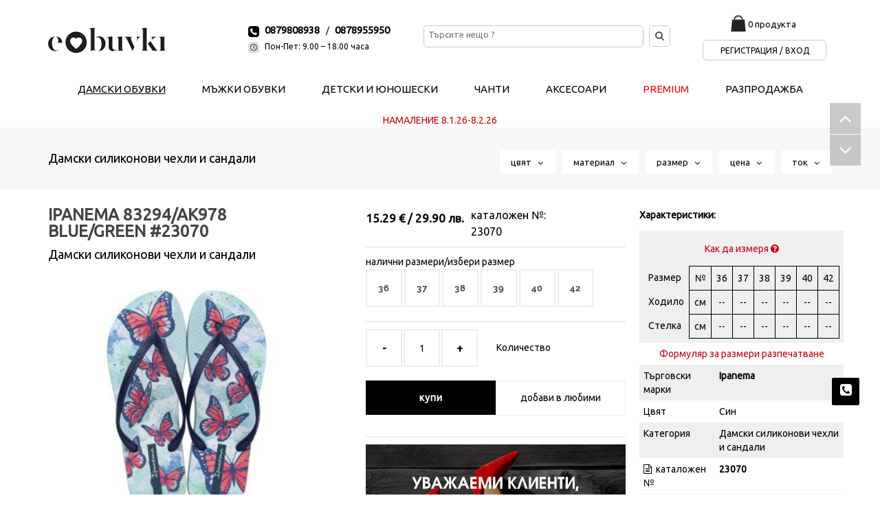

--- FILE ---
content_type: text/html; charset=utf-8
request_url: https://eobuvki.bg/bg/%D0%B4%D0%B0%D0%BC%D1%81%D0%BA%D0%B8-%D1%81%D0%B8%D0%BB%D0%B8%D0%BA%D0%BE%D0%BD%D0%BE%D0%B2%D0%B8-%D1%87%D0%B5%D1%85%D0%BB%D0%B8-%D0%B8-%D1%81%D0%B0%D0%BD%D0%B4%D0%B0%D0%BB%D0%B8-150/ipanema-83294-ak978-blue-green-150(shop=1012109)
body_size: 14700
content:
<!DOCTYPE html>
<html dir="ltr" lang="bg">
  <head>
  <meta property="og:title" content="Ipanema 83294/AK978 Blue/green">
  <meta property="og:description" content="Представяме Ви бразилски дамски джапанки IPANEMA изработени от висококачествена гума (PVC), която не съдържа никакви алергени. Те са с нова лента между пръста тип прашка, която е свежа актуализация на класическата джапанка.Тези джапанки ще Ви, донесат невероятен комфорт, поради голямата еластичност и гъвкавост на подметката.,  Размери: 35/36 , 37 , 38 , 39 , 40 , 41/42 , Вид: Дамски, Цвят: Син">
  <meta property="og:url" content="https://eobuvki.bg/bg/дамски-силиконови-чехли-и-сандали-150/ipanema-83294-ak978-blue-green-150(shop=1012109)">
  <meta property="og:image" content="https://eobuvki.bg/img/img_e_shop/p_1012109_1.jpg">
  <meta property="product:brand" content="eObuvki">
  <meta property="product:availability" content="in stock">
  <meta property="product:condition" content="new">
  <meta property="product:price:amount" content="15.29">
  <meta property="product:price:currency" content="BGN">
  <meta property="product:retailer_item_id" content="23070">
    <title>Ipanema 83294/AK978 Blue/green 23070 | eObuvki.bg</title>
    <meta http-equiv="content-type" content="text/html; charset=utf-8" />
    <link rel="canonical" href="https://eobuvki.bg/bg/дамски-силиконови-чехли-и-сандали-150/ipanema-83294-ak978-blue-green-150(shop=1012109)" />
    <link rel="alternate" href="https://eobuvki.ro/ro/sandale-si-papucei-flip-flop-de-dama-din-silicon-150/1012109-150(shop=1012109)" hreflang="ro-ro" />
    <link rel="alternate" href="https://eobuvki.bg/en/ladies-silicone-slippers-and-sandals-150/23070-150(shop=1012109)" hreflang="en" />
    <link rel="stylesheet" href="https://eobuvki.bg/css/lato.css" type="text/css" />
    <link rel="stylesheet" href="https://eobuvki.bg/css/bootstrap.css" type="text/css" />
    <link rel="stylesheet" href="https://eobuvki.bg/css/bootstrap.min.css" type="text/css" />
    <link rel="stylesheet" href="https://eobuvki.bg/css/bootstrap-theme.min.css" type="text/css" />
    <link rel="stylesheet" href="https://eobuvki.bg/style.css?cache=44" type="text/css" />
    <link rel="stylesheet" href="https://eobuvki.bg/css/dark.css" type="text/css" />
    <link rel="stylesheet" href="https://eobuvki.bg/css/font-icons.css" type="text/css" />
    <link rel="stylesheet" href="https://eobuvki.bg/css/animate.css" type="text/css" />
    <link rel="stylesheet" href="https://eobuvki.bg/css/magnific-popup.css" type="text/css" />
    <link rel="stylesheet" href="https://eobuvki.bg/css/responsive.css?cache=cache2" type="text/css" />
    <link rel="stylesheet" href="https://eobuvki.bg/include/rs-plugin/css/settings.css" type="text/css" media="screen" />
    <link rel="stylesheet" href="https://eobuvki.bg/css/radio.css" type="text/css" media="screen" />
    <link rel="stylesheet" href="https://eobuvki.bg/fa/css/font-awesome.min.css" type="text/css" />
    <link href='https://fonts.googleapis.com/css?family=Ubuntu' rel='stylesheet' type='text/css'>
    <link rel="stylesheet" href="https://eobuvki.bg/css/gmap.css" type="text/css" media="screen" />
    <link rel="stylesheet" href="https://eobuvki.bg/css/filtar.css" type="text/css" media="screen" />
    <link rel="stylesheet" href="https://eobuvki.bg/css/slideDown.css" type="text/css" media="screen" />
    <link rel="stylesheet" href="https://eobuvki.bg/css/custam.css?cache=cache3" type="text/css" media="screen" />
  <link rel="apple-touch-icon" sizes="57x57" href="https://eobuvki.bg/img/fav/apple-icon-57x57.png">
  <link rel="apple-touch-icon" sizes="60x60" href="https://eobuvki.bg/img/fav/apple-icon-60x60.png">
  <link rel="apple-touch-icon" sizes="72x72" href="https://eobuvki.bg/img/fav/apple-icon-72x72.png">
  <link rel="apple-touch-icon" sizes="76x76" href="https://eobuvki.bg/img/fav/apple-icon-76x76.png">
  <link rel="apple-touch-icon" sizes="114x114" href="https://eobuvki.bg/img/fav/apple-icon-114x114.png">
  <link rel="apple-touch-icon" sizes="120x120" href="https://eobuvki.bg/img/fav/apple-icon-120x120.png">
  <link rel="apple-touch-icon" sizes="144x144" href="https://eobuvki.bg/img/fav/apple-icon-144x144.png">
  <link rel="apple-touch-icon" sizes="152x152" href="https://eobuvki.bg/img/fav/apple-icon-152x152.png">
  <link rel="apple-touch-icon" sizes="180x180" href="https://eobuvki.bg/img/fav/apple-icon-180x180.png">
  <link rel="icon" type="image/png" sizes="192x192"  href="img/fav/android-icon-192x192.png">
  <link rel="icon" type="image/png" sizes="32x32" href="https://eobuvki.bg/img/fav/favicon-32x32.png">
  <link rel="icon" type="image/png" sizes="96x96" href="https://eobuvki.bg/img/fav/favicon-96x96.png">
  <link rel="icon" type="image/png" sizes="16x16" href="https://eobuvki.bg/img/fav/favicon-16x16.png">
  <link rel="manifest" href="https://eobuvki.bg/img/fav/manifest.json">
  <meta name="msapplication-TileColor" content="#ffffff">
  <meta name="msapplication-TileImage" content="https://eobuvki.bg/img/fav/ms-icon-144x144.png">
  <meta name="theme-color" content="#000000">
<meta name="facebook-domain-verification" content="6jnli3zcqjz4e6z9j5iv3w7nycbzo5" />
    <meta name="viewport" content="width=device-width, initial-scale=1, maximum-scale=1" />
    <!--[if lt IE 9]>
    	<script src="https://css3-mediaqueries-js.googlecode.com/svn/trunk/css3-mediaqueries.js"></script>
    <![endif]-->
	<script type="text/javascript" src="https://eobuvki.bg/js/jquery.js"></script>
	<script type="text/javascript" src="https://eobuvki.bg/js/plugins.js"></script>
    <!-- SLIDER REVOLUTION 4.x SCRIPTS  -->
    <script type="text/javascript" src="https://eobuvki.bg/include/rs-plugin/js/jquery.themepunch.tools.min.js"></script>
    <script type="text/javascript" src="https://eobuvki.bg/include/rs-plugin/js/jquery.themepunch.revolution.min.js"></script>
    <script type="text/javascript" src="https://eobuvki.bg/js/qty.js"></script>
    <script type="text/javascript" src="https://eobuvki.bg/js/social.js"></script>
    <script type="text/javascript" src="https://eobuvki.bg/js/points.js"></script>
    <script type="text/javascript" src="https://eobuvki.bg/js/filtar.js"></script>
<link rel="stylesheet" href="https://cdn.jsdelivr.net/gh/orestbida/cookieconsent@3.0.1/dist/cookieconsent.css">    <script type="text/javascript">
      var _gaq = _gaq || [];
      _gaq.push(['_setAccount', 'UA-37273444-1']);
      _gaq.push(['_trackPageview']);
      (function() {
        var ga = document.createElement('script'); ga.type = 'text/javascript'; ga.async = true;
        ga.src = ('https:' == document.location.protocol ? 'https://ssl' : 'http://www') + '.google-analytics.com/ga.js';
        var s = document.getElementsByTagName('script')[0]; s.parentNode.insertBefore(ga, s);
      })();
    </script>
    <!-- Global site tag (gtag.js) - Google Ads: 624620982 -->
    <script async src="https://www.googletagmanager.com/gtag/js?id=AW-624620982"></script>
    <script>
      window.dataLayer = window.dataLayer || [];
      function gtag(){dataLayer.push(arguments);}
gtag("consent", "default", {ad_personalization: "denied", ad_storage: "denied", ad_user_data:"denied", analytics_storage:"denied", functionality_storage:"denied", personalization_storage:"denied", security_storage:"denied" });      gtag('js', new Date());
      gtag('config', 'AW-624620982');
  </script>
  <script>
    gtag('event', 'page_view', {
      'send_to': 'AW-624620982',
      'value': 'Дамски силиконови чехли и сандали',
      'items': [{
        'id': '150',
        'google_business_vertical': 'retail'
      }]
    });
  </script>
  <!-- Google tag (gtag.js) -->
  <script async src="https://www.googletagmanager.com/gtag/js?id=AW-623565673"></script>
  <script>
    window.dataLayer = window.dataLayer || [];
    function gtag(){dataLayer.push(arguments);}
    gtag('js', new Date());

    gtag('config', 'AW-623565673');
  </script>
  <script>
    gtag('event','view_item', {
      'value': 'Ipanema 83294/AK978 Blue/green',
      'items': [
        {
          'id': 1012109,
          'google_business_vertical': 'retail'
        }
      ]
    });
  </script>
  <!-- Google tag (gtag.js) -->
  <script async src="https://www.googletagmanager.com/gtag/js?id=G-8XL458QK3S"></script>
  <script>
    window.dataLayer = window.dataLayer || [];
    function gtag(){dataLayer.push(arguments);}
    gtag('js', new Date());

    gtag('config', 'G-8XL458QK3S');
  </script>
  <!-- Facebook Pixel Code -->
  <script>
  !function(f,b,e,v,n,t,s)
  {if(f.fbq)return;n=f.fbq=function(){n.callMethod?
  n.callMethod.apply(n,arguments):n.queue.push(arguments)};
  if(!f._fbq)f._fbq=n;n.push=n;n.loaded=!0;n.version='2.0';
  n.queue=[];t=b.createElement(e);t.async=!0;
  t.src=v;s=b.getElementsByTagName(e)[0];
  s.parentNode.insertBefore(t,s)}(window,document,'script',
  'https://connect.facebook.net/en_US/fbevents.js');
   fbq('init', '1095587674122745');
   fbq('track', 'PageView');
  </script>
  <noscript>
   <img height="1" width="1" alt="Facebook Pixel"
  src="https://www.facebook.com/tr?id=1095587674122745&ev=PageView
  &noscript=1"/>
  </noscript>
  <!-- End Facebook Pixel Code -->
<!-- TikTok Pixel Code Start -->
<script>
!function (w, d, t) {
  w.TiktokAnalyticsObject=t;var ttq=w[t]=w[t]||[];ttq.methods=["page","track","identify","instances","debug","on","off","once","ready","alias","group","enableCookie","disableCookie","holdConsent","revokeConsent","grantConsent"],ttq.setAndDefer=function(t,e){t[e]=function(){t.push([e].concat(Array.prototype.slice.call(arguments,0)))}};for(var i=0;i<ttq.methods.length;i++)ttq.setAndDefer(ttq,ttq.methods[i]);ttq.instance=function(t){for(
var e=ttq._i[t]||[],n=0;n<ttq.methods.length;n++)ttq.setAndDefer(e,ttq.methods[n]);return e},ttq.load=function(e,n){var r="https://analytics.tiktok.com/i18n/pixel/events.js",o=n&&n.partner;ttq._i=ttq._i||{},ttq._i[e]=[],ttq._i[e]._u=r,ttq._t=ttq._t||{},ttq._t[e]=+new Date,ttq._o=ttq._o||{},ttq._o[e]=n||{};n=document.createElement("script")
;n.type="text/javascript",n.async=!0,n.src=r+"?sdkid="+e+"&lib="+t;e=document.getElementsByTagName("script")[0];e.parentNode.insertBefore(n,e)};


  ttq.load('D1198C3C77U2P4BEDCSG');
  ttq.page();
}(window, document, 'ttq');
</script>
<!-- TikTok Pixel Code End -->
    <script type="application/ld+json">{
      "@context":"http://schema.org",
      "@type":"Organization",
      "url":"https://eobuvki.bg",
      "logo":"https://eobuvki.bg/img/newdesign/logo-header.png",
      "name":"eObuvki",
      "legalName":"eObuvki",
      "contactPoint":[{"@type":"ContactPoint",
                       "telephone":"0879808938",
                       "email":"office@eobuvki.bg",
                       "contactType":"customer service"}],
      "sameAs":["","","",""]}
      </script>
  <meta name="google-site-verification" content="E47cXoCJMcGymluDfWXILB2c7ouEFck5zmKo4236I_8" />
<style>
      .filtartop { top: 0px; }
    </style>
  </head>
  <body class="stretched  no-transition" itemscope itemtype="https://schema.org/WebPage" id="page-150">
<script type="module" src="/cookieconsent-config.js"></script>
<script src="/preloader/preload.js"></script>
    <link rel="stylesheet" href="/preloader/preload.css">
    <div id="preloader">
        <div class="animation-circle">
            <div class="animation-circle-border"></div>
        </div>
        <img src="/preloader/ico57-r.png" alt="ProGumi" title="ProGumi" width="57" height="57">
    </div>
    <div id="wrapper" class="clearfix">
        <header id="header" itemscope itemtype="https://schema.org/WPHeader">
          <div id="header-wrap">
            <div class="container clearfix">
              <div id="primary-menu-trigger"><i class="icon-reorder fontSize50"></i></div>
                    <div id="logo" class="logo-header">
                        <a href="/" class="standard-logo" data-dark-logo="https://eobuvki.bg/img/newdesign/logo-header.png"><img src="https://eobuvki.bg/img/newdesign/logo-header.png" alt="Обувки онлайн от онлайн магазин за обувки eObuvki"></a>
                    </div><!-- #logo end -->
                    <div id="top-menus" class="top-menu">
        <div id="top-bar" itemscope itemtype="http://www.schema.org/SiteNavigationElement">
                <div class="col_half hidden-xs nobottommargin">
                    <div class="nobottommargin height23"><img src="https://eobuvki.bg/img/newdesign/header-icon-call.png" alt="tel" /><a href="tel:0879808938" class="telHeader">0879808938</a> &nbsp; /<a href="tel:0878955950" class="telHeader">0878955950</a></div>
                    <div class="nobottommargin height23"><img src="https://eobuvki.bg/img/newdesign/header-icon-time.png" alt="work time" /><span class="workTimeHeader">Пон-Пет: 9.00 – 18.00 часа</span></div>
                </div>
                <div class="col_half col_last fright nobottommargin">
                            <div class="positionRealative floatLeft">
                            <form action="https://eobuvki.bg/bg/търси-100" method="get" id="search-form" class="searchDesctop">
                              <input type="tel" name="search" class="inputHeaderSearch floatLeft" value="" placeholder="Търсите нещо ?">
                              <input type="image" alt="search" src="https://eobuvki.bg//img/newdesign/header-icon-magnifying-glass.png" class="btnHeaderSearch floatLeft" name="btn_search">
                            </form>
                            </div>
                            <div class="bascetEnter">
                              <div class="bascetDesctop">
                                <a href="https://eobuvki.bg/bg/моята-количка-103(basket=show)"><img src="https://eobuvki.bg/img/newdesign/header-icon-shopping.png" alt="bascket" /></a>
                                <span class="txtBasketHeader">
                                <a href="https://eobuvki.bg/bg/моята-количка-103(basket=show)" class="colorBlack"> 0 продукта 
                                </a>
                                </span>
                              </div><!-- bascetDesctop -->
                              <div class="enterDesctop">
                                <a href="https://eobuvki.bg/bg/регистрация-50">Регистрация / Вход</a> 
                              </div><!-- enterDesctop -->
                            </div>
                </div>
        </div><!-- #top-bar end -->
                    </div><!-- tom-menus -->
<nav id="primary-menu" class="main-menu" itemscope itemtype="http://www.schema.org/SiteNavigationElement">
  <ul>
    <li class="noclass1  current">
      <a href="https://eobuvki.bg/bg/дамски-обувки-2" itemprop="url"><div>Дамски обувки</div></a>
    </li>
    <li class="noclass1 ">
      <a href="https://eobuvki.bg/bg/мъжки-обувки-3" itemprop="url"><div>Мъжки обувки</div></a>
    </li>
    <li class="noclass1 ">
      <a href="https://eobuvki.bg/bg/детски-и-юношески-4" itemprop="url"><div>Детски и Юношески</div></a>
    </li>
    <li class="noclass1 ">
      <a href="https://eobuvki.bg/bg/чанти-5" itemprop="url"><div>Чанти</div></a>
    </li>
    <li class="noclass1 ">
      <a href="https://eobuvki.bg/bg/аксесоари-6" itemprop="url"><div>Аксесоари</div></a>
    </li>
    <li class="noclass1 ">
      <a href="https://eobuvki.bg/bg/premium-2007" itemprop="url"><div style='color: #f00;'>PREMIUM</div></a>
    </li>
      <li><a href="https://eobuvki.bg/bg/разпродажба-140(catsale=178)" itemprop="url"><div>Разпродажба</div></a></li>
  </ul>
</nav><!-- primary-menu -->
  <div id="autoq" style="color: #CC0000; text-align: center;">НАМАЛЕНИЕ  8.1.26-8.2.26</div>
            </div><!-- header-wrap -->
          </div><!-- container clearfix -->
        </header>
        <div id="top-bar7" class="filtartop1">
          <div class="container clearfix">
                <ol class="breadcrumb">
                    <li class="active"><a href="https://eobuvki.bg/bg/дамски-силиконови-чехли-и-сандали-150">Дамски силиконови чехли и сандали</a></li>
                </ol>
            <div class="fright nobottommargin">
              <div class="top-links top-filter">
                <ul>
                  <li>
                    <span id="filter_color" class="filtar-click3">цвят &nbsp; <i class="filtar-arrow3 fa fa-angle-down"></i></span>
                  </li>
                  <li>
                    <span id="filter_material" class="filtar-click4">материал &nbsp; <i class="filtar-arrow4 fa fa-angle-down"></i></span>
                  </li>
                  <li>
                    <span id="filter_size" class="filtar-click1">размер &nbsp; <i class="filtar-arrow1 fa fa-angle-down"></i></span>
                  </li>
                  <li>
                    <span id="filter_cena" class="filtar-click5">цена &nbsp; <i class="filtar-arrow5 fa fa-angle-down"></i></span>
                  </li>
                  <li>
                    <span id="filter_tok" class="filtar-click2">ток &nbsp; <i class="filtar-arrow2 fa fa-angle-down"></i></span>
                  </li>
                </ul>
              </div><!-- .top-links end -->
            </div>
          </div>

<script type="text/javascript" src="https://eobuvki.bg/js/ajax_filter.js"></script>
<form class="form" action="#">        <div class="filtar_content">
          <div class="clear"></div>
          <div class="in_filtar_size">
          <h5>Изберете размер</h5>
<input id="radio-2-all" class="regular-radio big-radio" type="radio" name="size"  value="9999" onclick="fsize(this.value);closallff();"><label for="radio-2-all">всички</label>
<input id="radio-2-20" class="regular-radio big-radio" type="radio" name="size"  value="20" onclick="fsize(this.value);closallff();"><label for="radio-2-20">20</label>
<input id="radio-2-21" class="regular-radio big-radio" type="radio" name="size"  value="21" onclick="fsize(this.value);closallff();"><label for="radio-2-21">21</label>
<input id="radio-2-23" class="regular-radio big-radio" type="radio" name="size"  value="23" onclick="fsize(this.value);closallff();"><label for="radio-2-23">23</label>
<input id="radio-2-24" class="regular-radio big-radio" type="radio" name="size"  value="24" onclick="fsize(this.value);closallff();"><label for="radio-2-24">24</label>
<input id="radio-2-26" class="regular-radio big-radio" type="radio" name="size"  value="26" onclick="fsize(this.value);closallff();"><label for="radio-2-26">26</label>
<input id="radio-2-27" class="regular-radio big-radio" type="radio" name="size"  value="27" onclick="fsize(this.value);closallff();"><label for="radio-2-27">27</label>
<input id="radio-2-28" class="regular-radio big-radio" type="radio" name="size"  value="28" onclick="fsize(this.value);closallff();"><label for="radio-2-28">28</label>
<input id="radio-2-29" class="regular-radio big-radio" type="radio" name="size"  value="29" onclick="fsize(this.value);closallff();"><label for="radio-2-29">29</label>
<input id="radio-2-30" class="regular-radio big-radio" type="radio" name="size"  value="30" onclick="fsize(this.value);closallff();"><label for="radio-2-30">30</label>
<input id="radio-2-31" class="regular-radio big-radio" type="radio" name="size"  value="31" onclick="fsize(this.value);closallff();"><label for="radio-2-31">31</label>
<input id="radio-2-32" class="regular-radio big-radio" type="radio" name="size"  value="32" onclick="fsize(this.value);closallff();"><label for="radio-2-32">32</label>
<input id="radio-2-33" class="regular-radio big-radio" type="radio" name="size"  value="33" onclick="fsize(this.value);closallff();"><label for="radio-2-33">33</label>
<input id="radio-2-34" class="regular-radio big-radio" type="radio" name="size"  value="34" onclick="fsize(this.value);closallff();"><label for="radio-2-34">34</label>
<input id="radio-2-35" class="regular-radio big-radio" type="radio" name="size"  value="35" onclick="fsize(this.value);closallff();"><label for="radio-2-35">35</label>
<input id="radio-2-36" class="regular-radio big-radio" type="radio" name="size"  value="36" onclick="fsize(this.value);closallff();"><label for="radio-2-36">36</label>
<input id="radio-2-37" class="regular-radio big-radio" type="radio" name="size"  value="37" onclick="fsize(this.value);closallff();"><label for="radio-2-37">37</label>
<input id="radio-2-38" class="regular-radio big-radio" type="radio" name="size"  value="38" onclick="fsize(this.value);closallff();"><label for="radio-2-38">38</label>
<input id="radio-2-39" class="regular-radio big-radio" type="radio" name="size"  value="39" onclick="fsize(this.value);closallff();"><label for="radio-2-39">39</label>
<input id="radio-2-40" class="regular-radio big-radio" type="radio" name="size"  value="40" onclick="fsize(this.value);closallff();"><label for="radio-2-40">40</label>
<input id="radio-2-41" class="regular-radio big-radio" type="radio" name="size"  value="41" onclick="fsize(this.value);closallff();"><label for="radio-2-41">41</label>
<input id="radio-2-42" class="regular-radio big-radio" type="radio" name="size"  value="42" onclick="fsize(this.value);closallff();"><label for="radio-2-42">42</label>
<input id="radio-2-43" class="regular-radio big-radio" type="radio" name="size"  value="43" onclick="fsize(this.value);closallff();"><label for="radio-2-43">43</label>
          <i class="fr fa fa-times" id="close1"></i>
          </div><!-- in_filtar_size -->
          <div class="in_filtar_tok">
          <h5>Избери височина на ток</h5>
<input  id="radio-1111-9999" class="regular-radio big-radio" type="radio" name="tok" value="9999" onclick="ftok(this.value);closallff();"><label for="radio-1111-9999">всички</label>
<input  id="radio-1-3" class="regular-radio big-radio" type="radio" name="tok" value="3" onclick="ftok(this.value);closallff();"><label for="radio-1-3">1,5 см.</label>
<input  id="radio-1-4" class="regular-radio big-radio" type="radio" name="tok" value="4" onclick="ftok(this.value);closallff();"><label for="radio-1-4">2 см.</label>
          <i class="fr fa fa-times" id="close2"></i>
          </div><!-- in_filtar_tok -->
          <div class="in_filtar_color">
          <h5>Избери цвят</h5>
<input  id="radio-55-9999" class="regular-radio big-radio" type="radio" name="color" value="9999" onclick="fcolor(this.value);closallff();"><label for="radio-55-9999">всички</label>
<input  id="radio-55-80" class="regular-radio big-radio" type="radio" name="color" value="80" onclick="fcolor(this.value);closallff();"><label for="radio-55-80">---</label>
<input  id="radio-55-21" class="regular-radio big-radio" type="radio" name="color" value="21" onclick="fcolor(this.value);closallff();"><label for="radio-55-21">Бежов</label>
<input  id="radio-55-26" class="regular-radio big-radio" type="radio" name="color" value="26" onclick="fcolor(this.value);closallff();"><label for="radio-55-26">Бяло</label>
<input  id="radio-55-72" class="regular-radio big-radio" type="radio" name="color" value="72" onclick="fcolor(this.value);closallff();"><label for="radio-55-72">Жълт</label>
<input  id="radio-55-52" class="regular-radio big-radio" type="radio" name="color" value="52" onclick="fcolor(this.value);closallff();"><label for="radio-55-52">Зелен</label>
<input  id="radio-55-59" class="regular-radio big-radio" type="radio" name="color" value="59" onclick="fcolor(this.value);closallff();"><label for="radio-55-59">Оранжево</label>
<input  id="radio-55-78" class="regular-radio big-radio" type="radio" name="color" value="78" onclick="fcolor(this.value);closallff();"><label for="radio-55-78">Пудра</label>
<input  id="radio-55-14" class="regular-radio big-radio" type="radio" name="color" value="14" onclick="fcolor(this.value);closallff();"><label for="radio-55-14">Розов</label>
<input  id="radio-55-17" class="regular-radio big-radio" type="radio" name="color" value="17" onclick="fcolor(this.value);closallff();"><label for="radio-55-17">Сиво</label>
<input  id="radio-55-19" class="regular-radio big-radio" type="radio" name="color" value="19" onclick="fcolor(this.value);closallff();"><label for="radio-55-19">Син</label>
<input  id="radio-55-36" class="regular-radio big-radio" type="radio" name="color" value="36" onclick="fcolor(this.value);closallff();"><label for="radio-55-36">Червено</label>
<input  id="radio-55-27" class="regular-radio big-radio" type="radio" name="color" value="27" onclick="fcolor(this.value);closallff();"><label for="radio-55-27">Черно</label>
          <i class="fr fa fa-times" id="close3"></i>
          </div><!-- in_filtar_color -->
          <div class="in_filtar_material">
          <h5>Избери материал</h5>
<input  id="radio-4-9999" class="regular-radio big-radio" type="radio" name="material" value="9999" onclick="fmaterial(this.value);closallff();"><label for="radio-4-9999">всички</label>
<input  id="radio-4-53" class="regular-radio big-radio" type="radio" name="material" value="53" onclick="fmaterial(this.value);closallff();"><label for="radio-4-53">Екологична кожа</label>
<input  id="radio-4-52" class="regular-radio big-radio" type="radio" name="material" value="52" onclick="fmaterial(this.value);closallff();"><label for="radio-4-52">Пяна</label>
<input  id="radio-4-47" class="regular-radio big-radio" type="radio" name="material" value="47" onclick="fmaterial(this.value);closallff();"><label for="radio-4-47">Силикон</label>
<input  id="radio-4-10" class="regular-radio big-radio" type="radio" name="material" value="10" onclick="fmaterial(this.value);closallff();"><label for="radio-4-10">Текстил</label>
<input  id="radio-4-40" class="regular-radio big-radio" type="radio" name="material" value="40" onclick="fmaterial(this.value);closallff();"><label for="radio-4-40">Текстил</label>
          <i class="fr fa fa-times" id="close4"></i>
          </div><!-- in_filtar_material -->
          <div class="in_filtar_cena">
          <h5>Избери по цена</h5>
<input  id="radio-5-9999" class="regular-radio big-radio" type="radio" name="cena" value="9999" onclick="fcena(this.value);closallff();"><label for="radio-5-9999">всички</label>
<input  id="radio-5-20" class="regular-radio big-radio" type="radio" name="cena" value="20" onclick="fcena(this.value);closallff();"><label for="radio-5-20">до 20.00 лв.</label>
<input  id="radio-5-30" class="regular-radio big-radio" type="radio" name="cena" value="30" onclick="fcena(this.value);closallff();"><label for="radio-5-30">до 30.00 лв.</label>
<input  id="radio-5-40" class="regular-radio big-radio" type="radio" name="cena" value="40" onclick="fcena(this.value);closallff();"><label for="radio-5-40">до 40.00 лв.</label>
<input  id="radio-5-50" class="regular-radio big-radio" type="radio" name="cena" value="50" onclick="fcena(this.value);closallff();"><label for="radio-5-50">до 50.00 лв.</label>
          <i class="fr fa fa-times" id="close5"></i>
          </div><!-- in_filtar_cena -->
        <div id="clossefiltar"><a href="#" id="clossf">Затвори филтър</a></div>
        </div><!-- filtar_content -->

</form>        </div><!-- filter #top-bar end -->
      <div id="content">

<div id="props">
<script type="text/javascript" src="https://eobuvki.bg/js/ajax_filter.js"></script>        <div id="filter-section">
            <div class="container clearfix">
            </div>
        </div><!-- #page-title end -->
        <div id="content">
            <div class="content-wrap single-content7">
                <div class="container clearfix">
  <script>
  fbq('track', 'ViewContent', {
    content_name: 'Ipanema 83294/AK978 Blue/green',
    content_ids: ['1012109'],
    content_type: 'product',
    value: 15.29,
    currency: 'BGN'
  });
  </script>
                    <div class="postcontent clearfix" itemscope itemtype="http://schema.org/Product">
  <meta itemprop="brand" content="eObuvki">
                        <div class="single-product">
                            <div class="product">
                                <div class="col_half">
                <h1 itemprop="name">Ipanema 83294/AK978 Blue/green #23070</h1>
                <span>Дамски силиконови чехли и сандали</span>
                                    <div class="product-image">
                                        <div class="fslider" data-pagi="false" data-arrows="false" data-thumbs="true">
                                            <div class="flexslider">
                                                <div class="slider-wrap" data-lightbox="gallery">
  <div class="slide" data-thumb="https://eobuvki.bg/img/img_e_shop/thumbs_s/p_1012109_1.jpg" data-thumb-alt="Ipanema 83294/AK978 Blue/green"><a href="https://eobuvki.bg/img/img_e_shop/p_1012109_1.jpg" title="Ipanema 83294/AK978 Blue/green" data-lightbox="gallery-item"><img class="alignright notopmargin" src="https://eobuvki.bg/img/img_e_shop/thumbs/p_1012109_1.jpg" alt="Ipanema 83294/AK978 Blue/green"></a></div>
  <div class="slide" data-thumb="https://eobuvki.bg/img/watermarkvideo/p_1012109_1.jpg" data-thumb-alt="Ipanema 83294/AK978 Blue/green VIDEO">
  <iframe width="560" height="315" id="player_1" src="https://www.youtube.com/embed/jnruCYJNj-8?enablejsapi=1&wmode=transparent" allowfullscreen=""></iframe>
  </div>
    <script src="https://player.vimeo.com/api/player.js"></script>
<script>
(function () {
  if (window.$f) return;

  function resolveVimeoElement(elOrId) {
    var el = typeof elOrId === 'string' ? document.getElementById(elOrId) : elOrId;
    if (!el) return null;

    // директен Vimeo iframe
    if (el.tagName === 'IFRAME' && /player\.vimeo\.com/.test(el.getAttribute('src') || '')) {
      return el;
    }
    // DIV с data-vimeo-*
    if (el.dataset && (el.dataset.vimeoId || el.dataset.vimeoUrl)) return el;

    // търси Vimeo iframe вътре (ако е wrapper)
    var inner = el.querySelector && el.querySelector('iframe[src*="player.vimeo.com"]');
    if (inner) return inner;

    return null; // важно: ако не е Vimeo -> върни null
  }

  window.$f = function (elOrId) {
    var el = resolveVimeoElement(elOrId);
    var _player = null;

    function ensurePlayer() {
      if (_player) return _player;
      if (!el) throw new Error('No Vimeo element for $f'); // няма Vimeo -> дава ясен сигнал
      _player = new Vimeo.Player(el);
      return _player;
    }

    return {
      addEvent: function (eventName, cb) {
        var player = ensurePlayer();
        if (eventName === 'ready') {
          player.ready().then(function () {
            if (typeof cb === 'string' && typeof window[cb] === 'function') {
              window[cb](el && el.id ? el.id : undefined);
            } else if (typeof cb === 'function') { cb(); }
          });
          return;
        }
        player.on(eventName, function (data) { if (typeof cb === 'function') cb(data); });
      },
      api: function (method /*, args... */) {
        var player = ensurePlayer();
        if (method === 'pause') return player.pause();
        if (method === 'play') return player.play();
        return Promise.resolve();
      }
    };
  };
})();
</script>

<script type="text/javascript">
$(document).ready(function() {
  var playerEl = document.getElementById('player_1');
  var isVimeo  = !!(playerEl && /player\.vimeo\.com/.test(playerEl.src || ''));

  // ИНИЦИАЛИЗАЦИЯ НА VIMEO (само ако наистина е Vimeo iframe)
  if (isVimeo) {
    try {
      $f(playerEl).addEvent('ready', 'ready');
    } catch (e) {
      console.warn('Vimeo not initialized because element is not a Vimeo embed:', e);
    }
  }

  function addEvent(element, eventName, callback) {
    if (element.addEventListener) {
      element.addEventListener(eventName, callback, false);
    } else {
      element.attachEvent(eventName, callback, false);
    }
  }

  // ще се извика от Froogaloop-стила, ако има Vimeo
  function ready(player_id) {
    var froogaloop = $f(player_id);
    froogaloop.addEvent('play', function() {
      $('.flexslider').flexslider("pause");
    });
    froogaloop.addEvent('pause', function() {
      $('.flexslider').flexslider("play");
    });
  }
  window.ready = window.ready || ready; // гарантирай глобална видимост при 'ready' като низ

  // Flexslider
  $(".flexslider")
    .fitVids()
    .flexslider({
      animation: "slide",
      useCSS: false,
      smoothHeight: true,
      slideshowSpeed: 3000,
      before: function(){
        if (isVimeo) {
          try { $f(playerEl).api('pause'); } catch(e) {}
        } else {
          pausePlayers(); // YouTube
        }
      }
    });

  // -------------------------
  // YouTube
  // -------------------------
  var tag = document.createElement('script');
  tag.src = "https://www.youtube.com/player_api";
  var firstScriptTag = document.getElementsByTagName('script')[0];
  firstScriptTag.parentNode.insertBefore(tag, firstScriptTag);

  // !!! ВАЖНО: таргетирай реалния iframe ID ('player_1'),
  // защото 'youtube1' не съществува в HTML-а
  window.youtubePlayers = [];
  window.onYouTubeIframeAPIReady = function () {
    // Ако въобще е YouTube iframe (какъвто е при теб)
    if (playerEl && /youtube\.com\/embed/.test(playerEl.src || '')) {
      var yt = new YT.Player('player_1', {
        width: '600',
        // ако искаш autoplay controls: ползваш playerVars
        playerVars: { 'autoplay': 0, 'controls': 0 },
        events: { 'onStateChange': onPlayerStateChange }
      });
      window.youtubePlayers[0] = yt;
    }
  };

  window.onPlayerStateChange = function (event) {
    if (event.data == YT.PlayerState.PLAYING || event.data == YT.PlayerState.BUFFERING) {
      $('.flexslider').flexslider("pause");
    } else if (event.data == YT.PlayerState.ENDED || event.data == YT.PlayerState.PAUSED) {
      $('.flexslider').flexslider("play");
    }
  };

  window.pausePlayers = function () {
    for (var i = 0; i < window.youtubePlayers.length; i+=1) {
      try { window.youtubePlayers[i].pauseVideo(); } catch(e) {}
    }
  };
});
</script>
                                                </div>
                                            </div>
                                        </div>
                                    </div><!-- Product Single - Gallery End -->
                                </div>
                                <div class="col_half col_last product-desc">
  <div class="product-price" itemprop="offers" itemscope itemtype="http://schema.org/Offer">
  <link itemprop="availability" href="http://schema.org/InStock">
  <link itemprop="itemCondition" href="http://schema.org/NewCondition">
  <meta itemprop="price" content="15.29">
  <meta itemprop="priceCurrency" content="BGN">
 <ins>15.29 € / 29.90 лв.</ins>
 </div><!-- Product Single - Price End -->
  <span style="font-size: 16px;">каталожен №:<br /><a href="https://eobuvki.bg/bg/каталожен-номер-5003(id=1012109)" rel="nofollow">23070</a></span>
  <form action="https://eobuvki.bg/bg/дамски-силиконови-чехли-и-сандали-150/ipanema-83294-ak978-blue-green-150(shop=1012109)" id="add-to-cart-form2" name="add-to-cart-form" class="cart nobottommargin clearfix" method="post">
        <input type="hidden" name="id" value="1012109">
        <input type="hidden" name="shop" value="1012109">
            <div class="quantity clearfix" style="width: 100%;margin-bottom:0px;">
                                  <div class="clear"></div>
                                  <div class="line"></div>
                                  <div>налични размери/избери размер</div>
		<div class="button-holder">
			<input type="radio" id="radioo-2-36" name="size" class="regular-radio big-radio" value="36" /><label for="radioo-2-36">36</label>
			<input type="radio" id="radioo-2-37" name="size" class="regular-radio big-radio" value="37" /><label for="radioo-2-37">37</label>
			<input type="radio" id="radioo-2-38" name="size" class="regular-radio big-radio" value="38" /><label for="radioo-2-38">38</label>
			<input type="radio" id="radioo-2-39" name="size" class="regular-radio big-radio" value="39" /><label for="radioo-2-39">39</label>
			<input type="radio" id="radioo-2-40" name="size" class="regular-radio big-radio" value="40" /><label for="radioo-2-40">40</label>
			<input type="radio" id="radioo-2-42" name="size" class="regular-radio big-radio" value="42" /><label for="radioo-2-42">42</label>
		</div>
		</div><!-- quantity clearfix -->
            <div class="clear"></div>
                                  <div class="clear"></div>
                                  <div class="line"></div>
            <div class="quantity clearfix">
                <input id="minus" type="button" value="-" class="minus">
                <input type="text" name="qty" value="1" title="бройка"  id="qty" class="qty" size="4" />
                <input  id="plus" type="button" value="+" class="plus">
                <span>Количество</span>
            </div>
            <div class="add-buttons clearfix">
              <button class="add-to-cart button nomargin" name="buy">купи</button>
              <a href="https://eobuvki.bg/bg/регистрация-50" class="add-to-fav nomargin" onclick="return confirm( 'За да добавите продукт в секция ЛЮБИМИ  е необходимо да сте РЕГИСТРИРАН  потребител в системата' )" >добави в любими</a>
            </div>
                                    </form><!-- Product Single - Quantity & Cart Button End -->
                                    <div class="clear"></div>
                                    <div class="line"></div>
  <img src="/img/dostavka.jpg" alt="тест и преглед преди да платиш" title="Тествай преди да платиш" />
                                </div>
                                <div class="col_full nobottommargin">
                                    <div class="tabs clearfix nobottommargin" id="tab-1">
                                        <ul class="single-tabs tab-nav clearfix">
                                            <li><a href="#tabs-2"><span>детайли</span></a></li>
                                        </ul>
                                        <div class="tab-container">
                                            <div class="tab-content clearfix" id="tabs-2" itemprop="description">
Представяме Ви бразилски дамски джапанки IPANEMA изработени от висококачествена гума (PVC), която не съдържа никакви алергени. Те са с нова лента между пръста тип прашка, която е свежа актуализация на класическата джапанка.Тези джапанки ще Ви, донесат невероятен комфорт, поради голямата еластичност и гъвкавост на подметката.,  Размери: 35/36 , 37 , 38 , 39 , 40 , 41/42 , Вид: Дамски, Цвят: Син
                                            </div>
                                            <div class="tab-content clearfix" id="tabs-3">
                                                <div id="reviews" class="clearfix">
                                                </div>
                                            </div>
                                        </div>
                                    </div>
                                </div><!-- col-half -->
                            </div><!-- product -->
                        </div><!-- single-product -->
                    </div><!-- postcontent -->
                    <div class="sidebar col_last clearfix">
                        <div class="sidebar-widgets-wrap">
                                    <p style="margin-bottom:10px; font-weight:bold; text-align:left;">Характеристики:</p>
                                                <table class="table info-product">
                                                    <tbody>
                                                        <tr>
  <td colspan="2">
  <div style="width: 100%; text-align: center; margin: 10px 0 15px; 0" class="slider-wrap" data-lightbox="gallery">
    <a style="color: #CC0018;" href="/img/hodilo-stelka.png" title="Как да измеря?" data-lightbox="gallery-item">
      Как да измеря <i class="fa fa-question-circle"></i>
    </a>
  </div>
<table style="margin-bottom: 0;">
<tr>
 <td style="padding: 7px;text-align: left;">Размер</td>
<td style="border: 1px solid #000;padding: 7px;text-align: center;">№</td>
<td style="border: 1px solid #000;padding: 7px;text-align: center;">
			36 
</td>
<td style="border: 1px solid #000;padding: 7px;text-align: center;">
			37 
</td>
<td style="border: 1px solid #000;padding: 7px;text-align: center;">
			38 
</td>
<td style="border: 1px solid #000;padding: 7px;text-align: center;">
			39 
</td>
<td style="border: 1px solid #000;padding: 7px;text-align: center;">
			40 
</td>
<td style="border: 1px solid #000;padding: 7px;text-align: center;">
			42 
</td>
</tr>
<tr>
 <td style="padding: 7px;text-align: left;">Ходило</td>
<td style="border: 1px solid #000;padding: 7px;text-align: center;">см</td>
<td style="border: 1px solid #000;padding: 7px;text-align: center;">
			-- 
</td>
<td style="border: 1px solid #000;padding: 7px;text-align: center;">
			-- 
</td>
<td style="border: 1px solid #000;padding: 7px;text-align: center;">
			-- 
</td>
<td style="border: 1px solid #000;padding: 7px;text-align: center;">
			-- 
</td>
<td style="border: 1px solid #000;padding: 7px;text-align: center;">
			-- 
</td>
<td style="border: 1px solid #000;padding: 7px;text-align: center;">
			-- 
</td>
</tr>
<tr>
 <td style="padding: 7px;text-align: left;">Стелка</td>
<td style="border: 1px solid #000;padding: 7px;text-align: center;">см</td>
<td style="border: 1px solid #000;padding: 7px;text-align: center;">
			-- 
</td>
<td style="border: 1px solid #000;padding: 7px;text-align: center;">
			-- 
</td>
<td style="border: 1px solid #000;padding: 7px;text-align: center;">
			-- 
</td>
<td style="border: 1px solid #000;padding: 7px;text-align: center;">
			-- 
</td>
<td style="border: 1px solid #000;padding: 7px;text-align: center;">
			-- 
</td>
<td style="border: 1px solid #000;padding: 7px;text-align: center;">
			-- 
</td>
</tr>
</table>
                                                            </td>
                                                        </tr>
  <tr>
    <td colspan="2" style="text-align: center;">
    <a style="color: #CC0018;" href="https://eobuvki.bg/bg/формуляр-за-размери-разпечатване-5008" title="Формуляр за размери разпечатване" target="_blank">Формуляр за размери разпечатване</a>
    </td>
   </tr>
                                                        <tr>
                                                            <td>Търговски марки</td>
                                                            <td style='font-weight: bold;'>Ipanema</td>
                                                        </tr>
                                                        <tr>
                                                            <td>Цвят</td>
                                                            <td>Син</td>
                                                        </tr>
                                                        <tr>
                                                            <td>Категория</td>
                                                            <td>Дамски силиконови чехли и сандали</td>
                                                        </tr>
  <tr>
    <td><i class="fa fa-file-text-o"></i>&nbsp; каталожен №</td>
    <td><strong>23070</strong></td>
  </tr>
  <tr>
    <td>Сподели с приятели:</td>
    <td>
                                       <ul class="social-share">
									                        <li class="facebook"><a href="#" title="Facebook"><i class="fa fa-facebook fa-lg"></i></a></li>
									                        <li class="twitter"><a href="#" title="Twitter"><i class="fa fa-twitter fa-lg"></i></a></li>
									                        <li class="pinterest"><a href="#" title="Pinterest"><i class="fa fa-pinterest-p fa-lg"></i></a></li>
									                        <li class="google"><a href="#" title="Google Plus"><i class="fa fa-google-plus fa-lg"></i></a></li>
								                        </ul>
    </td>
  </tr>
                                                    </tbody>
                                                </table>
                        </div><!-- sidebar-widgets-wrap -->
                    </div><!-- sidebar -->
                        <div class="clear"></div>
                        <div class="col_half owl-single single-sliders">
                            <h4>Други: Дамски силиконови чехли и сандали</h4>
                            <div id="oc-product" class="owl-carousel product-carousel">
                                <div class="oc-item">
                                    <div class="product iproduct clearfix">
                                        <div class="product-image">
                                            <a href="https://eobuvki.bg/bg/дамски-силиконови-чехли-и-сандали-150/ipanema-83707-be141-pink-tile-brown-150(shop=1014999)"><img src="https://eobuvki.bg/img/img_e_shop/thumbs/p_1014999_1.jpg" alt="Ipanema 83707/BE141 pink/tile brown"></a>
                                            <a href="https://eobuvki.bg/bg/дамски-силиконови-чехли-и-сандали-150/ipanema-83707-be141-pink-tile-brown-150(shop=1014999)"><img src="https://eobuvki.bg/img/img_e_shop/thumbs/p_1014999_1.jpg" alt="Ipanema 83707/BE141 pink/tile brown"></a>
                                        </div>
                                        <div class="product-desc">
                                            <div class="product-title"><h3><a href="https://eobuvki.bg/bg/дамски-силиконови-чехли-и-сандали-150/ipanema-83707-be141-pink-tile-brown-150(shop=1014999)">Ipanema 83707/BE141 pink/tile brown</a></h3></div>
                                        </div>
                                    </div>
                                </div>
                                <div class="oc-item">
                                    <div class="product iproduct clearfix">
                                        <div class="product-image">
                                            <a href="https://eobuvki.bg/bg/дамски-силиконови-чехли-и-сандали-150/ipanema-83512-aq957-black-silver-150(shop=1014907)"><img src="https://eobuvki.bg/img/img_e_shop/thumbs/p_1014907_1.jpg" alt="Ipanema 83512/AQ957 Black/silver"></a>
                                            <a href="https://eobuvki.bg/bg/дамски-силиконови-чехли-и-сандали-150/ipanema-83512-aq957-black-silver-150(shop=1014907)"><img src="https://eobuvki.bg/img/img_e_shop/thumbs/p_1014907_1.jpg" alt="Ipanema 83512/AQ957 Black/silver"></a>
                                        </div>
                                        <div class="product-desc">
                                            <div class="product-title"><h3><a href="https://eobuvki.bg/bg/дамски-силиконови-чехли-и-сандали-150/ipanema-83512-aq957-black-silver-150(shop=1014907)">Ipanema 83512/AQ957 Black/silver</a></h3></div>
                                        </div>
                                    </div>
                                </div>
                                <div class="oc-item">
                                    <div class="product iproduct clearfix">
                                        <div class="product-image">
                                            <a href="https://eobuvki.bg/bg/дамски-силиконови-чехли-и-сандали-150/ipanema-83512-aq952-pink-rose-150(shop=1014906)"><img src="https://eobuvki.bg/img/img_e_shop/thumbs/p_1014906_1.jpg" alt="Ipanema 83512/AQ952 Pink/rose"></a>
                                            <a href="https://eobuvki.bg/bg/дамски-силиконови-чехли-и-сандали-150/ipanema-83512-aq952-pink-rose-150(shop=1014906)"><img src="https://eobuvki.bg/img/img_e_shop/thumbs/p_1014906_1.jpg" alt="Ipanema 83512/AQ952 Pink/rose"></a>
                                        </div>
                                        <div class="product-desc">
                                            <div class="product-title"><h3><a href="https://eobuvki.bg/bg/дамски-силиконови-чехли-и-сандали-150/ipanema-83512-aq952-pink-rose-150(shop=1014906)">Ipanema 83512/AQ952 Pink/rose</a></h3></div>
                                        </div>
                                    </div>
                                </div>
                                <div class="oc-item">
                                    <div class="product iproduct clearfix">
                                        <div class="product-image">
                                            <a href="https://eobuvki.bg/bg/дамски-силиконови-чехли-и-сандали-150/ipanema-83512-aq950-green-bronze-150(shop=1014905)"><img src="https://eobuvki.bg/img/img_e_shop/thumbs/p_1014905_1.jpg" alt="Ipanema 83512/AQ950 Green/bronze"></a>
                                            <a href="https://eobuvki.bg/bg/дамски-силиконови-чехли-и-сандали-150/ipanema-83512-aq950-green-bronze-150(shop=1014905)"><img src="https://eobuvki.bg/img/img_e_shop/thumbs/p_1014905_1.jpg" alt="Ipanema 83512/AQ950 Green/bronze"></a>
                                        </div>
                                        <div class="product-desc">
                                            <div class="product-title"><h3><a href="https://eobuvki.bg/bg/дамски-силиконови-чехли-и-сандали-150/ipanema-83512-aq950-green-bronze-150(shop=1014905)">Ipanema 83512/AQ950 Green/bronze</a></h3></div>
                                        </div>
                                    </div>
                                </div>
                                <div class="oc-item">
                                    <div class="product iproduct clearfix">
                                        <div class="product-image">
                                            <a href="https://eobuvki.bg/bg/дамски-силиконови-чехли-и-сандали-150/ipanema-83294-ak979-black-pink-150(shop=1012110)"><img src="https://eobuvki.bg/img/img_e_shop/thumbs/p_1012110_1.jpg" alt="Ipanema 83294/AK979 Black/pink"></a>
                                            <a href="https://eobuvki.bg/bg/дамски-силиконови-чехли-и-сандали-150/ipanema-83294-ak979-black-pink-150(shop=1012110)"><img src="https://eobuvki.bg/img/img_e_shop/thumbs/p_1012110_1.jpg" alt="Ipanema 83294/AK979 Black/pink"></a>
                                        </div>
                                        <div class="product-desc">
                                            <div class="product-title"><h3><a href="https://eobuvki.bg/bg/дамски-силиконови-чехли-и-сандали-150/ipanema-83294-ak979-black-pink-150(shop=1012110)">Ipanema 83294/AK979 Black/pink</a></h3></div>
                                        </div>
                                    </div>
                                </div>
                                <div class="oc-item">
                                    <div class="product iproduct clearfix">
                                        <div class="product-image">
                                            <a href="https://eobuvki.bg/bg/дамски-силиконови-чехли-и-сандали-150/ipanema-83294-ak976-violet-lilac-150(shop=1012107)"><img src="https://eobuvki.bg/img/img_e_shop/thumbs/p_1012107_1.jpg" alt="Ipanema 83294/AK976 Violet/lilac"></a>
                                            <a href="https://eobuvki.bg/bg/дамски-силиконови-чехли-и-сандали-150/ipanema-83294-ak976-violet-lilac-150(shop=1012107)"><img src="https://eobuvki.bg/img/img_e_shop/thumbs/p_1012107_1.jpg" alt="Ipanema 83294/AK976 Violet/lilac"></a>
                                        </div>
                                        <div class="product-desc">
                                            <div class="product-title"><h3><a href="https://eobuvki.bg/bg/дамски-силиконови-чехли-и-сандали-150/ipanema-83294-ak976-violet-lilac-150(shop=1012107)">Ipanema 83294/AK976 Violet/lilac</a></h3></div>
                                        </div>
                                    </div>
                                </div>
                                <div class="oc-item">
                                    <div class="product iproduct clearfix">
                                        <div class="product-image">
                                            <a href="https://eobuvki.bg/bg/дамски-силиконови-чехли-и-сандали-150/ipanema-82840-ag720-black-silver-150(shop=1012105)"><img src="https://eobuvki.bg/img/img_e_shop/thumbs/p_1012105_1.jpg" alt="Ipanema 82840/AG720 Black/silver"></a>
                                            <a href="https://eobuvki.bg/bg/дамски-силиконови-чехли-и-сандали-150/ipanema-82840-ag720-black-silver-150(shop=1012105)"><img src="https://eobuvki.bg/img/img_e_shop/thumbs/p_1012105_1.jpg" alt="Ipanema 82840/AG720 Black/silver"></a>
                                        </div>
                                        <div class="product-desc">
                                            <div class="product-title"><h3><a href="https://eobuvki.bg/bg/дамски-силиконови-чехли-и-сандали-150/ipanema-82840-ag720-black-silver-150(shop=1012105)">Ipanema 82840/AG720 Black/silver</a></h3></div>
                                        </div>
                                    </div>
                                </div>
                                <div class="oc-item">
                                    <div class="product iproduct clearfix">
                                        <div class="product-image">
                                            <a href="https://eobuvki.bg/bg/дамски-силиконови-чехли-и-сандали-150/ipanema-82840-ag715-black-150(shop=1012104)"><img src="https://eobuvki.bg/img/img_e_shop/thumbs/p_1012104_1.jpg" alt="Ipanema 82840/AG715 Black"></a>
                                            <a href="https://eobuvki.bg/bg/дамски-силиконови-чехли-и-сандали-150/ipanema-82840-ag715-black-150(shop=1012104)"><img src="https://eobuvki.bg/img/img_e_shop/thumbs/p_1012104_1.jpg" alt="Ipanema 82840/AG715 Black"></a>
                                        </div>
                                        <div class="product-desc">
                                            <div class="product-title"><h3><a href="https://eobuvki.bg/bg/дамски-силиконови-чехли-и-сандали-150/ipanema-82840-ag715-black-150(shop=1012104)">Ipanema 82840/AG715 Black</a></h3></div>
                                        </div>
                                    </div>
                                </div>
                                <div class="oc-item">
                                    <div class="product iproduct clearfix">
                                        <div class="product-image">
                                            <a href="https://eobuvki.bg/bg/дамски-силиконови-чехли-и-сандали-150/copacabana-82793-20729-blue-150(shop=1011884)"><img src="https://eobuvki.bg/img/img_e_shop/thumbs/p_1011884_1.jpg" alt="Copacabana 82793/20729 Blue"></a>
                                            <a href="https://eobuvki.bg/bg/дамски-силиконови-чехли-и-сандали-150/copacabana-82793-20729-blue-150(shop=1011884)"><img src="https://eobuvki.bg/img/img_e_shop/thumbs/p_1011884_1.jpg" alt="Copacabana 82793/20729 Blue"></a>
                                        </div>
                                        <div class="product-desc">
                                            <div class="product-title"><h3><a href="https://eobuvki.bg/bg/дамски-силиконови-чехли-и-сандали-150/copacabana-82793-20729-blue-150(shop=1011884)">Copacabana 82793/20729 Blue</a></h3></div>
                                        </div>
                                    </div>
                                </div>
                                <div class="oc-item">
                                    <div class="product iproduct clearfix">
                                        <div class="product-image">
                                            <a href="https://eobuvki.bg/bg/дамски-силиконови-чехли-и-сандали-150/copacabana-82793-21918-green-silver-150(shop=1011883)"><img src="https://eobuvki.bg/img/img_e_shop/thumbs/p_1011883_1.jpg" alt="Copacabana 82793/21918 Green/silver"></a>
                                            <a href="https://eobuvki.bg/bg/дамски-силиконови-чехли-и-сандали-150/copacabana-82793-21918-green-silver-150(shop=1011883)"><img src="https://eobuvki.bg/img/img_e_shop/thumbs/p_1011883_1.jpg" alt="Copacabana 82793/21918 Green/silver"></a>
                                        </div>
                                        <div class="product-desc">
                                            <div class="product-title"><h3><a href="https://eobuvki.bg/bg/дамски-силиконови-чехли-и-сандали-150/copacabana-82793-21918-green-silver-150(shop=1011883)">Copacabana 82793/21918 Green/silver</a></h3></div>
                                        </div>
                                    </div>
                                </div>
                            </div>
                            <script type="text/javascript">
                                jQuery(document).ready(function($) {
                                    var ocProduct = $("#oc-product");
                                    ocProduct.owlCarousel({
                                        margin: 30,
                                        nav: true,
                                        navText : ['<img src="https://eobuvki.bg/images/shop/left.png">','<img src="https://eobuvki.bg/images/shop/right.png">'],
                                        autoplayHoverPause: true,
                                        dots: false,
                                        responsive:{
                                            0:{ items:1 },
                                            600:{ items:3 },
                                            1000:{ items:2 }
                                        }
                                    });
                                });
                            </script>
                        </div><!-- col_half -->
                        <div class="col_half owl-single col_last single-sliders">
                            <h4>Нови продукти</h4>
                            <div id="oc-product2" class="owl-carousel product-carousel">
                                <div class="oc-item">
                                    <div class="product iproduct clearfix">
                                        <div class="product-image">
                                            <a href="https://eobuvki.bg/bg/дамски-елегантни-обувки-15/дамски-обувки-на-платформа-бели-eobuvkibg-15(shop=1016670)"><img src="https://eobuvki.bg/img/img_e_shop/thumbs/p_1016670_1.jpg" alt="Дамски обувки на платформа бели EOBUVKIBG"></a>
                                            <a href="https://eobuvki.bg/bg/дамски-елегантни-обувки-15/дамски-обувки-на-платформа-бели-eobuvkibg-15(shop=1016670)"><img src="https://eobuvki.bg/img/img_e_shop/thumbs/p_1016670_1.jpg" alt="Дамски обувки на платформа бели EOBUVKIBG"></a>
                                        </div>
                                        <div class="product-desc">
                                            <div class="product-title"><h3><a href="https://eobuvki.bg/bg/дамски-елегантни-обувки-15/дамски-обувки-на-платформа-бели-eobuvkibg-15(shop=1016670)">Дамски обувки на платформа бели EOBUVKIBG</a></h3></div>
                                        </div>
                                    </div>
                                </div>
                                <div class="oc-item">
                                    <div class="product iproduct clearfix">
                                        <div class="product-image">
                                            <a href="https://eobuvki.bg/bg/дамски-елегантни-обувки-15/дамски-обувки-на-платформа-черни-eobuvkibg-15(shop=1016669)"><img src="https://eobuvki.bg/img/img_e_shop/thumbs/p_1016669_1.jpg" alt="Дамски обувки на платформа черни EOBUVKIBG"></a>
                                            <a href="https://eobuvki.bg/bg/дамски-елегантни-обувки-15/дамски-обувки-на-платформа-черни-eobuvkibg-15(shop=1016669)"><img src="https://eobuvki.bg/img/img_e_shop/thumbs/p_1016669_1.jpg" alt="Дамски обувки на платформа черни EOBUVKIBG"></a>
                                        </div>
                                        <div class="product-desc">
                                            <div class="product-title"><h3><a href="https://eobuvki.bg/bg/дамски-елегантни-обувки-15/дамски-обувки-на-платформа-черни-eobuvkibg-15(shop=1016669)">Дамски обувки на платформа черни EOBUVKIBG</a></h3></div>
                                        </div>
                                    </div>
                                </div>
                                <div class="oc-item">
                                    <div class="product iproduct clearfix">
                                        <div class="product-image">
                                            <a href="https://eobuvki.bg/bg/дамски-елегантни-обувки-15/дамски-елегантни-обувки-бели-еоbuvkibg-15(shop=1016668)"><img src="https://eobuvki.bg/img/img_e_shop/thumbs/p_1016668_1.jpg" alt="Дамски елегантни обувки бели ЕОBUVKIBG"></a>
                                            <a href="https://eobuvki.bg/bg/дамски-елегантни-обувки-15/дамски-елегантни-обувки-бели-еоbuvkibg-15(shop=1016668)"><img src="https://eobuvki.bg/img/img_e_shop/thumbs/p_1016668_1.jpg" alt="Дамски елегантни обувки бели ЕОBUVKIBG"></a>
                                        </div>
                                        <div class="product-desc">
                                            <div class="product-title"><h3><a href="https://eobuvki.bg/bg/дамски-елегантни-обувки-15/дамски-елегантни-обувки-бели-еоbuvkibg-15(shop=1016668)">Дамски елегантни обувки бели ЕОBUVKIBG</a></h3></div>
                                        </div>
                                    </div>
                                </div>
                                <div class="oc-item">
                                    <div class="product iproduct clearfix">
                                        <div class="product-image">
                                            <a href="https://eobuvki.bg/bg/дамски-елегантни-обувки-15/дамски-елегантни-обувки-сребристи-еоbuvkibg-15(shop=1016667)"><img src="https://eobuvki.bg/img/img_e_shop/thumbs/p_1016667_1.jpg" alt="Дамски елегантни обувки сребристи ЕОBUVKIBG"></a>
                                            <a href="https://eobuvki.bg/bg/дамски-елегантни-обувки-15/дамски-елегантни-обувки-сребристи-еоbuvkibg-15(shop=1016667)"><img src="https://eobuvki.bg/img/img_e_shop/thumbs/p_1016667_1.jpg" alt="Дамски елегантни обувки сребристи ЕОBUVKIBG"></a>
                                        </div>
                                        <div class="product-desc">
                                            <div class="product-title"><h3><a href="https://eobuvki.bg/bg/дамски-елегантни-обувки-15/дамски-елегантни-обувки-сребристи-еоbuvkibg-15(shop=1016667)">Дамски елегантни обувки сребристи ЕОBUVKIBG</a></h3></div>
                                        </div>
                                    </div>
                                </div>
                                <div class="oc-item">
                                    <div class="product iproduct clearfix">
                                        <div class="product-image">
                                            <a href="https://eobuvki.bg/bg/дамски-елегантни-обувки-15/дамски-елегантни-обувки-бели-еоbuvkibg-15(shop=1016666)"><img src="https://eobuvki.bg/img/img_e_shop/thumbs/p_1016666_1.jpg" alt="Дамски елегантни обувки бели ЕОBUVKIBG"></a>
                                            <a href="https://eobuvki.bg/bg/дамски-елегантни-обувки-15/дамски-елегантни-обувки-бели-еоbuvkibg-15(shop=1016666)"><img src="https://eobuvki.bg/img/img_e_shop/thumbs/p_1016666_1.jpg" alt="Дамски елегантни обувки бели ЕОBUVKIBG"></a>
                                        </div>
                                        <div class="product-desc">
                                            <div class="product-title"><h3><a href="https://eobuvki.bg/bg/дамски-елегантни-обувки-15/дамски-елегантни-обувки-бели-еоbuvkibg-15(shop=1016666)">Дамски елегантни обувки бели ЕОBUVKIBG</a></h3></div>
                                        </div>
                                    </div>
                                </div>
                                <div class="oc-item">
                                    <div class="product iproduct clearfix">
                                        <div class="product-image">
                                            <a href="https://eobuvki.bg/bg/дамски-елегантни-обувки-15/дамски-елегантни-обувки-бежови-еоbuvkibg-15(shop=1016665)"><img src="https://eobuvki.bg/img/img_e_shop/thumbs/p_1016665_1.jpg" alt="Дамски елегантни обувки бежови ЕОBUVKIBG"></a>
                                            <a href="https://eobuvki.bg/bg/дамски-елегантни-обувки-15/дамски-елегантни-обувки-бежови-еоbuvkibg-15(shop=1016665)"><img src="https://eobuvki.bg/img/img_e_shop/thumbs/p_1016665_1.jpg" alt="Дамски елегантни обувки бежови ЕОBUVKIBG"></a>
                                        </div>
                                        <div class="product-desc">
                                            <div class="product-title"><h3><a href="https://eobuvki.bg/bg/дамски-елегантни-обувки-15/дамски-елегантни-обувки-бежови-еоbuvkibg-15(shop=1016665)">Дамски елегантни обувки бежови ЕОBUVKIBG</a></h3></div>
                                        </div>
                                    </div>
                                </div>
                                <div class="oc-item">
                                    <div class="product iproduct clearfix">
                                        <div class="product-image">
                                            <a href="https://eobuvki.bg/bg/дамски-елегантни-обувки-15/дамски-елегантни-обувки-бежови-еоbuvkibg-15(shop=1016664)"><img src="https://eobuvki.bg/img/img_e_shop/thumbs/p_1016664_1.jpg" alt="Дамски елегантни обувки бежови ЕОBUVKIBG"></a>
                                            <a href="https://eobuvki.bg/bg/дамски-елегантни-обувки-15/дамски-елегантни-обувки-бежови-еоbuvkibg-15(shop=1016664)"><img src="https://eobuvki.bg/img/img_e_shop/thumbs/p_1016664_1.jpg" alt="Дамски елегантни обувки бежови ЕОBUVKIBG"></a>
                                        </div>
                                        <div class="product-desc">
                                            <div class="product-title"><h3><a href="https://eobuvki.bg/bg/дамски-елегантни-обувки-15/дамски-елегантни-обувки-бежови-еоbuvkibg-15(shop=1016664)">Дамски елегантни обувки бежови ЕОBUVKIBG</a></h3></div>
                                        </div>
                                    </div>
                                </div>
                                <div class="oc-item">
                                    <div class="product iproduct clearfix">
                                        <div class="product-image">
                                            <a href="https://eobuvki.bg/bg/дамски-елегантни-обувки-15/дамски-елегантни-обувки-бежови-еоbuvkibg-15(shop=1016663)"><img src="https://eobuvki.bg/img/img_e_shop/thumbs/p_1016663_1.jpg" alt="Дамски елегантни обувки бежови ЕОBUVKIBG"></a>
                                            <a href="https://eobuvki.bg/bg/дамски-елегантни-обувки-15/дамски-елегантни-обувки-бежови-еоbuvkibg-15(shop=1016663)"><img src="https://eobuvki.bg/img/img_e_shop/thumbs/p_1016663_1.jpg" alt="Дамски елегантни обувки бежови ЕОBUVKIBG"></a>
                                        </div>
                                        <div class="product-desc">
                                            <div class="product-title"><h3><a href="https://eobuvki.bg/bg/дамски-елегантни-обувки-15/дамски-елегантни-обувки-бежови-еоbuvkibg-15(shop=1016663)">Дамски елегантни обувки бежови ЕОBUVKIBG</a></h3></div>
                                        </div>
                                    </div>
                                </div>
                                <div class="oc-item">
                                    <div class="product iproduct clearfix">
                                        <div class="product-image">
                                            <a href="https://eobuvki.bg/bg/premium-мъжки-маратонки-и-кецове-2014/converse-street-utility-chuck-70-white-2014(shop=1016662)"><img src="https://eobuvki.bg/img/img_e_shop/thumbs/p_1016662_1.jpg" alt="CONVERSE Street Utility Chuck 70 White"></a>
                                            <a href="https://eobuvki.bg/bg/premium-мъжки-маратонки-и-кецове-2014/converse-street-utility-chuck-70-white-2014(shop=1016662)"><img src="https://eobuvki.bg/img/img_e_shop/thumbs/p_1016662_3.jpg" alt="CONVERSE Street Utility Chuck 70 White"></a>
                                        </div>
                                        <div class="product-desc">
                                            <div class="product-title"><h3><a href="https://eobuvki.bg/bg/premium-мъжки-маратонки-и-кецове-2014/converse-street-utility-chuck-70-white-2014(shop=1016662)">CONVERSE Street Utility Chuck 70 White</a></h3></div>
                                        </div>
                                    </div>
                                </div>
                                <div class="oc-item">
                                    <div class="product iproduct clearfix">
                                        <div class="product-image">
                                            <a href="https://eobuvki.bg/bg/premium-мъжки-маратонки-и-кецове-2014/converse-chuck-taylor-all-star-lift-hi-leather-black-2014(shop=1016661)"><img src="https://eobuvki.bg/img/img_e_shop/thumbs/p_1016661_1.jpg" alt="CONVERSE Chuck Taylor All Star Lift Hi Leather Black"></a>
                                            <a href="https://eobuvki.bg/bg/premium-мъжки-маратонки-и-кецове-2014/converse-chuck-taylor-all-star-lift-hi-leather-black-2014(shop=1016661)"><img src="https://eobuvki.bg/img/img_e_shop/thumbs/p_1016661_3.jpg" alt="CONVERSE Chuck Taylor All Star Lift Hi Leather Black"></a>
                                        </div>
                                        <div class="product-desc">
                                            <div class="product-title"><h3><a href="https://eobuvki.bg/bg/premium-мъжки-маратонки-и-кецове-2014/converse-chuck-taylor-all-star-lift-hi-leather-black-2014(shop=1016661)">CONVERSE Chuck Taylor All Star Lift Hi Leather Black</a></h3></div>
                                        </div>
                                    </div>
                                </div>
                            </div>
                            <script type="text/javascript">
                                jQuery(document).ready(function($) {
                                    var ocProduct = $("#oc-product2");
                                    ocProduct.owlCarousel({
                                        margin: 30,
                                        nav: true,
                                        navText : ['<img src="https://eobuvki.bg/images/shop/left.png">','<img src="https://eobuvki.bg/images/shop/right.png">'],
                                        autoplayHoverPause: true,
                                        dots: false,
                                        responsive:{
                                            0:{ items:1 },
                                            600:{ items:3 },
                                            1000:{ items:2 }
                                        }
                                    });
                                });
                            </script>
                        </div><!-- col_half -->
                </div><!-- container clearfix -->
            </div><!-- content-wrap -->
        </div><!-- content -->

</div></div>
      </div><!-- content -->
          <div class="portfolio-wrap" style="min-height: 280px;">
            <div class="container" style="padding: 20px 0;text-align: center;">
            <div class="newTextNewsLetter"><span class="newTextNewsLetterH">АБОНИРАЙТЕ СЕ ЗА НАШИЯ БЮЛЕТИН</span>
Запишете се за нашия Бюлетин и ще вземете веднага <span class="newTextNewsLetter10">-10%</span> Ваучер / Промокод, и винаги получавайте първи нашите Промоции, Намаления и Нови модели!</div>
                 <form action="#" onsubmit="return newsletter();" style="max-width: 666px; margin: 0 auto;padding: 20px 0 50px 0;">
						        <div class="col-md-7 col-xs-6"  style="text-align: center;">
                     <input class="form-control" type="email" placeholder=" Имейл адрес " id="email" name="email" value="" style="text-align: center;font-weight: bold;padding: 26px;font-size: 18px;"><span id="newslettererror"></span>
						        </div>
						        <div  class="col-md-5 col-xs-6 nopadding">
                     <input class="form-control add-to-cart button" type="submit" value=" ЗАПИШЕТЕ СЕ" style="font-weight: bold;height: 54px;">
						        </div>
                 </form>
            </div>
          </div>
        <footer id="footer" class="dark">
            <div class="container">
                <!-- Footer Widgets
                ============================================= -->
                <div class="footer-widgets-wrap clearfix">
                    <div class="col_full">
                        <div class="col_one_fifth">
                            <div class="widget clearfix">
                                <h4>Информация</h4>
                                <ul class="list-unstyled" itemscope itemtype="http://www.schema.org/SiteNavigationElement">
                                    <li><a href="https://eobuvki.bg/bg/условия-107" itemprop="url">Условия</a></li>
                                    <li><a href="https://eobuvki.bg/bg/доставка-и-плащания-116" itemprop="url">Доставка и плащания</a></li>
                                    <li><a href="https://eobuvki.bg/bg/формуляр-за-предявяване-рекламации-594" itemprop="url">Формуляр за предявяване рекламации</a></li>
                                    <li><a href="https://eobuvki.bg/bg/формуляр-за-смяна-на-продукт-595" itemprop="url">Формуляр за смяна на продукт</a></li>
                                    <li><a href="https://eobuvki.bg/bg/формуляр-за-възстановяване-на-сума-596" itemprop="url">Формуляр за възстановяване на сума</a></li>
                                    <li><a href="https://eobuvki.bg/bg/формуляр-за-размери-разпечатване-5008" itemprop="url">Формуляр за размери разпечатване</a></li>
                                    <li><a href="https://eobuvki.bg/bg/политика-на-бисквитките-5000" itemprop="url">Политика на бисквитките</a></li>
                                    <li><a href="https://eobuvki.bg/bg/политика-за-поверителност-5002" itemprop="url">Политика за Поверителност</a></li>
                                <li><a href="https://webgate.ec.europa.eu/odr/main/index.cfm?event=main.home.chooseLanguage" target="_blank" rel="nofollow">Онлайн решаване на спорове</a></li>
                                </ul>
                            </div>
                        </div>
                        <div class="col_one_fifth">
                            <div class="widget clearfix">
                                <h4><p>За нас</p></h4>
                                <ul class="list-unstyled" itemscope itemtype="http://www.schema.org/SiteNavigationElement">
                                    <li><a href="https://eobuvki.bg/bg/поверителност-117" itemprop="url">Поверителност</a></li>
                                    <li><a href="https://eobuvki.bg/bg/за-фирмата-188" itemprop="url">За фирмата</a></li>
                                    <li><a href="https://eobuvki.bg/bg/нашата-мисия-189" itemprop="url">Нашата мисия</a></li>
                                    <li><a href="https://eobuvki.bg/bg/полезни-съвети-190" itemprop="url">Полезни съвети</a></li>
                                    <li><a href="https://eobuvki.bg/bg/търговска-гаранция-119" itemprop="url">Търговска гаранция</a></li>
                                    <li><a href="https://eobuvki.bg/bg/връщане-187" itemprop="url">Връщане</a></li>
                                    <li><a href="https://eobuvki.bg/bg/рекламации-191" itemprop="url">Рекламации</a></li>
                                </ul>
                            </div>
                        </div>
                        <div class="col_one_fifth col_last">
                            <div class="widget clearfix">
                                <h4><p>Категории</p></h4>
                                <ul class="list-unstyled" itemscope itemtype="http://www.schema.org/SiteNavigationElement">
                                    <li><a href="https://eobuvki.bg/bg/дамски-обувки-2" itemprop="url">Дамски обувки</a></li>
                                    <li><a href="https://eobuvki.bg/bg/мъжки-обувки-3" itemprop="url">Мъжки обувки</a></li>
                                    <li><a href="https://eobuvki.bg/bg/детски-и-юношески-4" itemprop="url">Детски и Юношески</a></li>
                                    <li><a href="https://eobuvki.bg/bg/чанти-5" itemprop="url">Чанти</a></li>
                                    <li><a href="https://eobuvki.bg/bg/аксесоари-6" itemprop="url">Аксесоари</a></li>
                                    <li><a href="https://eobuvki.bg/bg/видеоклипове-125" itemprop="url">Видеоклипове</a></li>
                                    <li><a href="https://eobuvki.bg/bg/последени-размери-599" itemprop="url">Последени размери</a></li>
                                </ul>
                            </div>
                        </div>
                        <div class="col_one_fifth">
                            <div class="widget widget_links clearfix">
                                <h4>Работно време:</h4>
                                <ul class="list-unstyled" itemscope itemtype="http://www.schema.org/SiteNavigationElement">
                                    <li style="margin-top: 20px;"></li>
                                    <li>Пон-Пет: 9.00 – 18.00 часа</li>
                                    <li></li>
                                    <li>Неделя: почивен ден</li>
                                </ul>
                            </div>
                            <div class="widget widget_links clearfix">
                                <h4>Контакти</h4>
                                <ul class="list-unstyled">
                                    <li itemprop="email"><a href="mailto:office@eobuvki.bg"><img src="https://eobuvki.bg/img/newdesign/footer-icon-mail.png" alt="email" /> &nbsp; office@eobuvki.bg</a></li>
                                    <li itemprop="telephone"><a href="tel:0879808938"><img src="https://eobuvki.bg/img/newdesign/footer-icon-call.png" alt="tel" /> &nbsp; 0879808938</a></li>
                                    <li itemprop="telephone"><a href="tel:0878955950"><img src="https://eobuvki.bg/img/newdesign/footer-icon-call.png" alt="tel" /> &nbsp; 0878955950</a></li>
                                </ul>
                            </div>
                        </div>
                        <div class="col_one_fifth">
                          <div class="widget widget_links clearfix">
                                       <ul class="social-share">
									                        <li class="facebook"><a href="#" title="Facebook"><i class="fa fa-facebook fa-lg"></i></a></li>
									                        <li class="twitter"><a href="#" title="Twitter"><i class="fa fa-twitter fa-lg"></i></a></li>
									                        <li class="pinterest"><a href="#" title="Pinterest"><i class="fa fa-pinterest-p fa-lg"></i></a></li>
									                        <li class="google"><a href="#" title="Google Plus"><i class="fa fa-google-plus fa-lg"></i></a></li>
								                        </ul>
                          </div><!-- widget widget_links clearfix -->
                        </div><!-- col_one_fifth -->
             <img src="https://eobuvki.bg//img/payment_methods.png" alt="PayPal" />
                    </div>
                </div><!-- .footer-widgets-wrap end -->
            </div>
            <div>
            
            </div>
            <!-- Copyrights
            ============================================= -->
            <div id="copyrights">
                <div class="container clearfix">
                    <div class="col_half">
                        Copyrights &copy; 2026 Всички права запазени. &nbsp; 
                        Web design : WebBuild
                    </div>
                </div>
            </div><!-- #copyrights end -->
        </footer><!-- #footer end -->
    </div><!-- #wrapper end -->
    <div id="headerup" class="headerup"><a href="#wrapper"><i class="icon-angle-up" aria-hidden="true"></i></a></div>
    <div id="headerdown" class="headerdown"><a href="#footer"><i class="icon-angle-down" aria-hidden="true"></i></a></div>
    <a href="tel:0879808938"><span id="gotoTop2" class="fa fa-phone-square"></span></a>
    <script type="text/javascript" src="https://eobuvki.bg/js/functions.js"></script>
<!-- Messenger Chat Plugin Code -->
    <div id="fb-root"></div>
    <!-- Your Chat Plugin code -->
    <div id="fb-customer-chat" class="fb-customerchat">
    </div>
    <script>
      var chatbox = document.getElementById('fb-customer-chat');
      chatbox.setAttribute("page_id", "275502165904844");
      chatbox.setAttribute("attribution", "biz_inbox");
    </script>
    <!-- Your SDK code -->
    <script>
      window.fbAsyncInit = function() {
        FB.init({
          xfbml            : true,
          version          : 'v14.0'
        });
      };
      (function(d, s, id) {
        var js, fjs = d.getElementsByTagName(s)[0];
        if (d.getElementById(id)) return;
        js = d.createElement(s); js.id = id;
        js.src = 'https://connect.facebook.net/en_US/sdk/xfbml.customerchat.js';
        fjs.parentNode.insertBefore(js, fjs);
      }(document, 'script', 'facebook-jssdk'));
    </script>
  </body>
</html>

--- FILE ---
content_type: text/css
request_url: https://eobuvki.bg/style.css?cache=44
body_size: 37699
content:
dl, dt, dd, ol, ul, li{margin:0;padding:0}
.clear{clear:both;display:block;font-size:0px;height:0px;line-height:0;width:100%;overflow:hidden}
::selection{background:#999;color:#FFF;text-shadow:none}
::-moz-selection{background:#999;color:#FFF;text-shadow:none}
::-webkit-selection{background:#999;color:#FFF;text-shadow:none}
:active,:focus{outline:none !important}
body{line-height:1.5;color:#000;font-family:'Ubuntu', sans-serif}
a{text-decoration:none !important;color:#000}
a:hover{color:#222}
a img{border:none}
img{max-width:100%}
iframe{border:none !important}
h1,
h2,
h3,
h4,
h5,
h6{color:#444;font-weight:600;line-height:1.5;margin:0 0 30px 0;font-family:'Ubuntu', sans-serif}
h5,
h6{margin-bottom:20px}
h1{font-size:36px}
h2{font-size:30px}
h3{font-size:24px}
h4{font-size:18px}
h5{font-size:14px}
h6{font-size:12px}
h4{font-weight:600}
h5,
h6{font-weight:bold}
h1 > span:not(.nocolor),
h2 > span:not(.nocolor),
h3 > span:not(.nocolor),
h4 > span:not(.nocolor),
h5 > span:not(.nocolor),
h6 > span:not(.nocolor){color:#999}
p,
pre,
ul,
ol,
dl,
dd,
blockquote,
address,
table,
fieldset,
form{margin-bottom:30px}
small{font-family:'Lato', sans-serif}
.uppercase{text-transform:uppercase !important}
.tright{text-align:right !important}
.tleft{text-align:left !important}
.fright{float:right !important}
.fleft{float:left !important}
.fnone{float:none !important}
.ohidden{position:relative;overflow:hidden !important}
#wrapper{position:relative;float:none;width:1220px;margin:0 auto;background-color:#FFF;box-shadow:0 0 10px rgba(0,0,0,0.1);-moz-box-shadow:0 0 10px rgba(0,0,0,0.1);-webkit-box-shadow:0 0 10px rgba(0,0,0,0.1)}
.line,
.double-line{clear:both;position:relative;width:100%;margin:60px 0;border-top:2px solid #EEE}
.line.line-sm{margin:30px 0}
span.middot{display:inline-block;margin:0 5px}
.double-line{border-top:3px double #E5E5E5}
.emptydiv{display:block !important;position:relative !important}
.allmargin{margin:50px !important}
.leftmargin{margin-left:50px !important}
.rightmargin{margin-right:50px !important}
.topmargin{margin-top:50px !important}
.bottommargin{margin-bottom:50px !important}
.clear-bottommargin{margin-bottom:-50px !important}
.allmargin-sm{margin:30px !important}
.leftmargin-sm{margin-left:30px !important}
.rightmargin-sm{margin-right:30px !important}
.topmargin-sm{margin-top:30px !important}
.bottommargin-sm{margin-bottom:30px !important}
.clear-bottommargin-sm{margin-bottom:-30px !important}
.allmargin-lg{margin:80px !important}
.leftmargin-lg{margin-left:80px !important}
.rightmargin-lg{margin-right:80px !important}
.topmargin-lg{margin-top:80px !important}
.bottommargin-lg{margin-bottom:80px !important}
.clear-bottommargin-lg{margin-bottom:-80px !important}
.nomargin{margin:0 !important}
.noleftmargin{margin-left:0 !important}
.norightmargin{margin-right:0 !important}
.notopmargin{margin-top:0 !important}
.nobottommargin{margin-bottom:0 !important}
.header-stick{margin-top:-50px !important}
.content-wrap .header-stick{margin-top:-80px !important}
.footer-stick{margin-bottom:-50px !important}
.content-wrap .footer-stick{margin-bottom:-80px !important}
.noborder{border:none !important}
.noleftborder{border-left:none !important}
.norightborder{border-right:none !important}
.notopborder{border-top:none !important}
.nobottomborder{border-bottom:none !important}
.noradius{-webkit-border-radius:0 !important;-moz-border-radius:0 !important;-ms-border-radius:0 !important;-o-border-radius:0 !important;border-radius:0 !important}
.col-padding{padding:60px}
.nopadding{padding:0 !important}
.noleftpadding{padding-left:0 !important}
.norightpadding{padding-right:0 !important}
.notoppadding{padding-top:0 !important}
.nobottompadding{padding-bottom:0 !important}
.noabsolute{position:relative !important}
.noshadow{box-shadow:none !important}
.hidden{display:none !important}
.nothidden{display:block !important}
.inline-block{float:none !important;display:inline-block !important}
.center{text-align:center !important}
.divcenter{position:relative !important;float:none !important;margin-left:auto !important;margin-right:auto !important}
.bgcolor,
.bgcolor #header-wrap{background-color:#999 !important}
.color{color:#000 !important}
.border-color{border-color:#999 !important}
.nobg{background:none !important}
.nobgcolor{background-color:transparent !important}
.bgicon{display:block;position:absolute;bottom:-60px;right:-50px;font-size:210px;color:rgba(0,0,0,0.1)}
.bganimate{-webkit-animation:BgAnimated 30s infinite linear;-moz-animation:BgAnimated 30s infinite linear;-ms-animation:BgAnimated 30s infinite linear;-o-animation:BgAnimated 30s infinite linear;animation:BgAnimated 30s infinite linear}
@-webkit-keyframes BgAnimated{from{background-position:0 0}
to{background-position:0 400px}
}
@-moz-keyframes BgAnimated{from{background-position:0 0}
to{background-position:0 400px}
}
@-ms-keyframes BgAnimated{from{background-position:0 0}
to{background-position:0 400px}
}
@-o-keyframes BgAnimated{from{background-position:0 0}
to{background-position:0 400px}
}
@keyframes BgAnimated{from{background-position:0 0}
to{background-position:0 400px}
}
.input-block-level{display:block;width:100% !important;min-height:30px;-webkit-box-sizing:border-box;-moz-box-sizing:border-box;box-sizing:border-box}
.vertical-middle{height:auto !important;left:0}
.magnific-max-width .mfp-content{max-width:800px}
.section{position:relative;margin:60px 0;padding:60px 0;background-color:#F9F9F9;overflow:hidden}
.parallax{background-color:transparent;background-attachment:fixed;background-position:50% 0;background-repeat:no-repeat;overflow:hidden}
.mobile-parallax,
.video-placeholder{background-size:cover !important;background-attachment:scroll !important;background-position:center center}
.section .container{z-index:2}
.section .container + .video-wrap{z-index:1}
.revealer-image{position:relative;bottom:-100px;transition:bottom .3s ease-in-out;-webkit-transition:bottom .3s ease-in-out;-o-transition:bottom .3s ease-in-out}
.section:hover .revealer-image{bottom:-50px}
.postcontent{width:840px}
.postcontent.bothsidebar{width:580px}
.sidebar{width:280px}
.col_full{width:100%}
.col_half{width:48%}
.col_one_third{width:30.63%}
.col_two_third{width:65.33%}
.col_one_fourth{width:22%}
.col_three_fourth{width:74%}
.col_one_fifth{width:16.8%}
.col_two_fifth{width:37.6%}
.col_three_fifth{width:58.4%}
.col_four_fifth{width:79.2%}
.col_one_sixth{width:13.33%}
.col_five_sixth{width:82.67%}
body.stretched .container-fullwidth{position:relative;padding:0 60px;width:100%}
.postcontent,
.sidebar,
.col_full,
.col_half,
.col_one_third,
.col_two_third,
.col_three_fourth,
.col_one_fourth,
.col_one_fifth,
.col_two_fifth,
.col_three_fifth,
.col_four_fifth,
.col_one_sixth,
.col_five_sixth{display:block;position:relative;margin-right:2%;margin-bottom:50px;float:left}
.postcontent,
.sidebar{margin-right:0px}
.col_full{clear:both;float:none;margin-right:0}
.postcontent.col_last,
.sidebar.col_last{float:right}
.col_last{margin-right:0 !important;clear:right}
.fslider,
.fslider .flexslider,
.fslider .slider-wrap,
.fslider .slide,
.fslider .slide > a,
.fslider .slide > img,
.fslider .slide > a > img{position:relative;display:block;width:100%;height:auto;overflow:hidden;-webkit-backface-visibility:hidden}
.fslider{min-height:32px}
.flex-container a:active,
.flexslider a:active,
.flex-container a:focus,
.flexslider a:focus{outline:none;border:none}
.slider-wrap,
.flex-control-nav,
.flex-direction-nav{margin:0;padding:0;list-style:none;border:none}
.flexslider{position:relative;margin:0;padding:0}
.flexslider .slider-wrap > .slide{display:none;-webkit-backface-visibility:hidden}
.flexslider .slider-wrap img{width:100%;display:block}
.flex-pauseplay span{text-transform:capitalize}
.slider-wrap:after{content:".";display:block;clear:both;visibility:hidden;line-height:0;height:0}
html[xmlns] .slider-wrap{display:block}
* html .slider-wrap{height:1%}
.no-js .slider-wrap > .slide:first-child{display:block}
.flex-viewport{max-height:2000px;-webkit-transition:all 1s ease;-o-transition:all 1s ease;transition:all 1s ease}
.flex-control-nav{position:absolute;z-index:10;text-align:center;top:14px;right:10px;margin:0}
.flex-control-nav li{float:left;display:block;margin:0 3px;/*width:10px;height:10px*/}
.flex-control-nav li a{display:block;cursor:pointer;text-indent:-9999px;width:10px !important;height:10px !important;border:1px solid #FFF;border-radius:50%;transition:all .3s ease-in-out;-webkit-transition:all .3s ease-in-out;-o-transition:all .3s ease-in-out}
.flex-control-nav li:hover a,
.flex-control-nav li a.flex-active{background-color:#FFF}
.swiper-container{margin:0 auto;position:relative;overflow:hidden;-webkit-backface-visibility:hidden;-moz-backface-visibility:hidden;-ms-backface-visibility:hidden;-o-backface-visibility:hidden;backface-visibility:hidden;z-index:1}
.swiper-wrapper{position:relative;width:100%;-webkit-transition-property:-webkit-transform, left, top;-webkit-transition-duration:0s;-webkit-transform:translate3d(0px,0,0);-webkit-transition-timing-function:ease;-o-transition-property:-o-transform, left, top;-o-transition-duration:0s;-o-transform:translate3d(0px,0,0);-o-transition-timing-function:ease;-o-transform:translate(0px,0px);transition-property:transform, left, top;transition-duration:0s;transform:translate3d(0px,0,0);transition-timing-function:ease;-webkit-box-sizing:content-box;-moz-box-sizing:content-box;box-sizing:content-box}
.swiper-free-mode > .swiper-wrapper{-webkit-transition-timing-function:ease-out;-o-transition-timing-function:ease-out;transition-timing-function:ease-out;margin:0 auto}
.swiper-slide{float:left}
.swiper-wp8-horizontal{-ms-touch-action:pan-y}
.swiper-wp8-vertical{-ms-touch-action:pan-x}
#top-bar{
  top: -13px;
  position:relative;
  height:45px;
  line-height:44px;
  font-size:13px;
  margin-left:120px
}

#top-bar .col_half{width:auto}
#top-bar7{background-color:#f8f7f7;height:90px;line-height:88px;font-size:13px}
.top-links{position:relative;float:left}
.top-links ul{margin:0;list-style:none; margin-top: 5px;}
.top-links ul li{float:left;position:relative}
.top-links ul ul li{border-left:0 !important}
.top-links li > a{display:block;padding:0 8px;font-size:14px;text-transform:uppercase;color:#000}
.top-links li i{position:relative;top:1px}
.top-links li i.icon-angle-down{margin:0 0 0 2px !important}
.top-links li i:first-child{margin-right:2px}
.top-links li.full-icon i{top:2px;font-size:14px;margin:0}
.top-links li:hover{background-color:#EEE}
.top-links ul ul,
.top-links ul div.top-link-section{display:none;pointer-events:none;position:absolute;z-index:210;line-height:1.5;background:#FFF;border:0;top:44px;left:0;width:140px;margin:0;border-top:1px solid #999;border-bottom:1px solid #EEE;box-shadow:0 0 5px -1px rgba(0,0,0,0.2);-moz-box-shadow:0 0 5px -1px rgba(0,0,0,0.2);-webkit-box-shadow:0 0 5px -1px rgba(0,0,0,0.2)}
.top-links li:hover ul,
.top-links li:hover div.top-link-section{pointer-events:auto}
.top-links ul ul li{float:none;height:36px;border-top:1px solid #F5F5F5;border-left:1px solid #EEE}
.top-links ul ul li:hover{background-color:#F9F9F9}
.top-links ul ul li:first-child{border-top:none !important;border-left:1px solid #EEE}
.top-links ul ul a{height:36px;line-height:36px;font-size:12px}
.top-links ul ul img{display:inline-block;position:relative;top:-1px;width:16px;height:16px;margin-right:4px}
.top-links ul ul.top-demo-lang img{top:4px;width:16px;height:16px}
.top-links ul div.top-link-section{padding:25px;left:0;width:280px}
.fright .top-links ul div.top-link-section,
.top-links.fright ul div.top-link-section{left:auto;right:0}
.lng-selector-li:hover{background:none !important}
#top-social,
#top-social ul{margin:0}
#top-social li,
#top-social li a,
#top-social li .ts-icon,
#top-social li .ts-text{display:block;position:relative;float:left;width:auto;overflow:hidden;height:44px;line-height:44px}
#top-social li{border-left:1px solid #EEE}
#top-social li:first-child{border-left:0 !important}
#top-social li a{float:none;width:40px;font-weight:bold;color:#666;-webkit-transition:color .3s ease-in-out, background-color .3s ease-in-out, width .3s ease-in-out;-o-transition:color .3s ease-in-out, background-color .3s ease-in-out, width .3s ease-in-out;transition:color .3s ease-in-out, background-color .3s ease-in-out, width .3s ease-in-out}
#top-social li a:hover{color:#FFF !important;text-shadow:1px 1px 1px rgba(0,0,0,0.2)}
#top-social li .ts-icon{width:40px;text-align:center;font-size:14px}
#top-login{margin-bottom:0}
#top-login .checkbox{margin-bottom:10px}
#top-login .form-control{position:relative}
#top-login .form-control:focus{border-color:#CCC}
#top-login .input-group#top-login-username{margin-bottom:-1px}
#top-login #top-login-username input,
#top-login #top-login-username .input-group-addon{border-bottom-right-radius:0;border-bottom-left-radius:0}
#top-login .input-group#top-login-password{margin-bottom:10px}
#top-login #top-login-password input,
#top-login #top-login-password .input-group-addon{border-top-left-radius:0;border-top-right-radius:0}
#header{position:relative;background-color:#FFF}
#header .container{position:relative}
#header.transparent-header{background:transparent;border-bottom:none;z-index:199}
#header.semi-transparent{background-color:rgba(255,255,255,0.8)}
#header.transparent-header.floating-header{margin-top:60px}
#header.transparent-header.floating-header .container{width:1220px;background-color:#FFF;padding:0 40px;border-radius:2px}
#header.transparent-header.floating-header.sticky-header .container{width:1170px;padding:0 15px}
#header.transparent-header + #slider,
#header.transparent-header + #page-title.page-title-parallax,
#header.transparent-header + #google-map,
#slider + #header.transparent-header{top:-100px;margin-bottom:-100px}
#header.transparent-header.floating-header + #slider,
#header.transparent-header.floating-header + #google-map{top:-160px;margin-bottom:-160px}
#header.transparent-header + #page-title.page-title-parallax .container{z-index:5;padding-top:100px}
#header.full-header{border-bottom-color:#EEE}
body.stretched #header.full-header .container{width:100%;padding:0 30px}
#header.transparent-header.full-header #header-wrap{border-bottom:1px solid rgba(0,0,0,0.1)}
#slider + #header.transparent-header.full-header #header-wrap{border-top:1px solid rgba(0,0,0,0.1);border-bottom:none}
#logo{position:relative;float:left;font-family:'Raleway', sans-serif;font-size:36px;line-height:100%}
#header.full-header #logo{padding-right:30px;margin-right:30px;border-right:1px solid #EEE}
#header.transparent-header.full-header #logo{border-right-color:rgba(0,0,0,0.1)}
#logo a{display:block;color:#000}
#logo img{display:block;max-width:100%}
#logo a.standard-logo{display:block}
#logo a.retina-logo{display:none}
.header-extras{float:right;margin:30px 0 0}
.header-extras li{float:left;margin-left:20px;height:40px;overflow:hidden;list-style:none}
.header-extras li i{margin-top:3px !important}
.header-extras li:first-child{margin-left:0}
.header-extras li .he-text{float:left;padding-left:10px;font-weight:bold;font-size:14px;line-height:1.43}
.header-extras li .he-text span{display:block;font-weight:400;color:#999}
#top-menus{float:left}

#primary-menu{
  float:right;
  height:100px;
}
.primaryMenuTop{
  margin-top: -98px;
}

#header.full-header #primary-menu > ul{float:left;padding-right:15px;margin-right:15px;border-right:1px solid #EEE}
#header.transparent-header.full-header #primary-menu > ul{border-right-color:rgba(0,0,0,0.1)}
#primary-menu-trigger,
#page-submenu-trigger{opacity:0;pointer-events:none;cursor:pointer;font-size:14px;position:absolute;top:50%;margin-top:-25px;width:50px;height:50px;line-height:50px;text-align:center;-webkit-transition:opacity .3s ease;-o-transition:opacity .3s ease;transition:opacity .3s ease}
#primary-menu ul{list-style:none;height:100px;margin:0}
#primary-menu > ul{float:left}
#primary-menu ul li{position:relative}
#primary-menu ul li.mega-menu{position:inherit}
#primary-menu ul li:first-child{margin-left:0}

#primary-menu ul li a{display:block;min-height:42px;max-height:100px;line-height:70px;padding:0 25px;color:#000;font-size:15px;text-transform:uppercase;font-family:'Ubuntu', sans-serif;-webkit-transition:height .4s ease, line-height .4s ease, margin .4s ease, padding .4s ease;-o-transition:height .4s ease, line-height .4s ease, margin .4s ease, padding .4s ease;transition:height .4s ease, line-height .4s ease, margin .4s ease, padding .4s ease}


#primary-menu ul li span{display:none}
#primary-menu ul li i{position:relative;font-size:14px !important;top:1px;line-height:99px;width:14px;text-align:center;margin-right:6px;-webkit-transition:line-height .4s ease;-o-transition:line-height .4s ease;transition:line-height .4s ease}
#primary-menu > ul > li:hover a,
#primary-menu > ul > li.current a{color:#000;text-decoration: underline !important }
#primary-menu > ul > li.sub-menu > a > div{}
#primary-menu ul ul,
#primary-menu ul li .mega-menu-content{display:none;position:absolute;width:220px;background-color:#FFF;box-shadow:0px 13px 42px 11px rgba(0, 0, 0, 0.05);border:1px solid #EEE;border-top:2px solid #999;height:auto;z-index:199;left:0;margin:0}
#primary-menu ul ul ul{top:-2px !important;left:218px}
#primary-menu ul ul.menu-pos-invert,
#primary-menu ul li .mega-menu-content.menu-pos-invert{left:auto;right:0}
#primary-menu ul ul ul.menu-pos-invert{right:218px}
#primary-menu ul ul li{float:none;margin:0}
#primary-menu ul ul li:first-child{border-top:0}
#primary-menu ul ul a{font-size:11px;font-weight:normal;min-height:42px !important;line-height:21px !important;color:#666 !important;padding-top:10px !important;padding-bottom:0 !important;border:0 !important;letter-spacing:0;font-family:'Lato', sans-serif;-webkit-transition:all .2s ease-in-out;-o-transition:all .2s ease-in-out;transition:all .2s ease-in-out}
#primary-menu ul ul li:hover > a{background-color:#F9F9F9;padding-left:16px;color:#999 !important}
#primary-menu ul ul i{line-height:inherit}
#primary-menu ul ul > li.sub-menu > a,
#primary-menu ul ul > li.sub-menu:hover > a{background-image:url("images/icons/submenu.png");background-position:right center;background-repeat:no-repeat}
#primary-menu ul li .mega-menu-content,
#primary-menu ul li.mega-menu-small .mega-menu-content{width:400px}
#primary-menu ul li.mega-menu .mega-menu-content,
.floating-header.sticky-header #primary-menu ul li.mega-menu .mega-menu-content{margin:0 15px;width:1140px}
.floating-header #primary-menu ul li.mega-menu .mega-menu-content{margin:0;width:1220px}
body.stretched .container-fullwidth #primary-menu ul li.mega-menu .mega-menu-content{margin:0 60px}
body.stretched #header.full-header #primary-menu ul li.mega-menu .mega-menu-content{margin:0 30px}
#primary-menu ul li.mega-menu .mega-menu-content.style-2{padding:0 10px}
#primary-menu ul li .mega-menu-content ul{display:block;position:relative;top:0;min-width:inherit}
#primary-menu ul li .mega-menu-content > ul{float:left}
#primary-menu ul li .mega-menu-content ul:not(.megamenu-dropdown){display:block !important;opacity:1 !important;top:0;left:0}
#primary-menu ul li .mega-menu-content.col-2 > ul,
#primary-menu ul li .mega-menu-content.col-3 > ul,
#primary-menu ul li .mega-menu-content.col-4 > ul,
#primary-menu ul li .mega-menu-content.col-5 > ul{width:50%;margin:0;border-left:1px solid #F2F2F2}
#primary-menu ul li .mega-menu-content.col-3 > ul{width:33.33%}
#primary-menu ul li .mega-menu-content.col-4 > ul{width:25%}
#primary-menu ul li .mega-menu-content.col-5 > ul{width:20%}
#primary-menu ul li .mega-menu-content > ul:first-child{border-left:0}
#primary-menu ul li .mega-menu-content ul a{height:42px;line-height:42px}
#primary-menu ul li .mega-menu-content ul{width:100%;border:0;box-shadow:none;background-color:transparent}
#primary-menu ul li .mega-menu-content.style-2 > ul{padding:30px 20px}
#primary-menu ul li .mega-menu-content.style-2 > ul > li.mega-menu-title{margin-top:20px}
#primary-menu ul li .mega-menu-content.style-2 > ul > li.mega-menu-title:first-child{margin-top:0}
#primary-menu ul li .mega-menu-content.style-2 > ul > li.mega-menu-title > a{font-size:13px;font-weight:bold;font-family:'Raleway', sans-serif;letter-spacing:1px;text-transform:uppercase !important;margin-bottom:15px;color:#444 !important;padding:0;height:auto !important;line-height:1.3 !important}
#primary-menu ul li .mega-menu-content.style-2 > ul > li.mega-menu-title:hover > a{background-color:transparent;font-weight:normal;padding:0;color:#444 !important}
#primary-menu ul li .mega-menu-content.style-2 > ul > li.mega-menu-title > a:hover{color:#999 !important}
#primary-menu ul ul i{line-height:inherit}
#primary-menu ul li .mega-menu-content.style-2 > ul > li.mega-menu-title.sub-menu > a,
#primary-menu ul li .mega-menu-content.style-2 > ul > li.mega-menu-title.sub-menu:hover > a{background:none}
#primary-menu ul li .mega-menu-content.style-2 li{border:0}
#primary-menu ul li .mega-menu-content.style-2 ul a{padding-left:5px;min-height:36px !important;line-height:21px !important;margin:0}
#primary-menu ul li .mega-menu-content.style-2 ul a:hover{padding-left:12px}
#primary-menu.style-2{float:none;max-width:none;border-top:1px solid #F5F5F5}
#primary-menu.style-2 > div > ul{float:left}
#primary-menu.style-2,
#primary-menu.style-2 > div > ul,
#primary-menu.style-2 > div > ul > li > a{height:60px}
#logo + #primary-menu.style-2{height:100px;border-top:0}
#primary-menu.style-2 > div > ul > li > a{line-height:60px}
#primary-menu.style-2 > div > ul > li > a i{line-height:59px}
#primary-menu.style-2 ul ul,
#primary-menu.style-2 ul li .mega-menu-content{top:60px}
#logo + #primary-menu.style-2 > ul > li > ul,
#logo + #primary-menu.style-2 ul li .mega-menu-content{top:100px}
#primary-menu.style-2 > div #top-search,
#primary-menu.style-2 > div #top-cart,
#primary-menu.style-2 > div #side-panel-trigger{margin-top:20px;margin-bottom:20px}
#primary-menu > div > ul > li:hover a,
#primary-menu > div > ul > li.current a{color:#999}
body:not(.device-sm):not(.device-xs):not(.device-xxs) #primary-menu.style-2.center > ul,
body:not(.device-sm):not(.device-xs):not(.device-xxs) #primary-menu.style-2.center > div{float:none;display:inline-block;width:auto;text-align:left}
#primary-menu.style-3 > ul > li > a{height:44px;line-height:44px;margin:28px 0;border-radius:2px}
#primary-menu.style-3 > ul > li > a i{line-height:43px}
#primary-menu.style-3 > ul > li:hover > a{color:#444;background-color:#F5F5F5}
#primary-menu.style-3 > ul > li.current > a{color:#FFF;text-shadow:1px 1px 1px rgba(0,0,0,0.2);background-color:#999}
#primary-menu.style-4 > ul > li > a{height:44px;line-height:42px;margin:28px 0;border-radius:2px;border:1px solid transparent}
#primary-menu.style-4 > ul > li > a i{line-height:41px}
#primary-menu.style-4 > ul > li:hover > a,
#primary-menu.style-4 > ul > li.current > a{border-color:#999}
#primary-menu.style-5 > ul{padding-right:10px;margin-right:5px;border-right:1px solid #EEE}
#primary-menu.style-5 > ul > li{margin-left:15px}
#primary-menu.style-5 > ul > li:first-child{margin-left:0}
#primary-menu.style-5 > ul > li > a{line-height:1}
#primary-menu.style-5 > ul > li > a > div{padding:25px 0;line-height:1}
#primary-menu.style-5 > ul > li > a i{display:block;width:auto;top:0;margin:0 0 8px;font-size:28px !important;line-height:1;text-align:center}
#primary-menu.style-6 > ul > li > a{position:relative}
#primary-menu.style-6 > ul > li > a:after,
#primary-menu.style-6 > ul > li.current > a:after{content:'';position:absolute;top:0;left:0;height:2px;width:0;border-top:2px solid #999;-webkit-transition:width .3s ease;-o-transition:width .3s ease;transition:width .3s ease}
#primary-menu.style-6 > ul > li.current > a:after,
#primary-menu.style-6 > ul > li:hover > a:after{width:100%}
#primary-menu.sub-title > ul > li,
#primary-menu.sub-title.style-2 > div > ul > li{background:url("images/icons/menu-divider.png") no-repeat right center;margin-left:1px}
#primary-menu.sub-title ul li:first-child{padding-left:0;margin-left:0}
#primary-menu.sub-title ul li a{height:auto;line-height:14px;padding:27px 20px 32px;text-transform:uppercase;border-top:5px solid transparent}
#primary-menu.sub-title ul li span{display:block;margin-top:10px;line-height:12px;font-size:11px;font-weight:400;color:#888;text-transform:capitalize}
#primary-menu.sub-title ul li i{line-height:13px}
#primary-menu.sub-title > ul > li:hover > a,
#primary-menu.sub-title > ul > li.current > a,
#primary-menu.sub-title > div > ul > li:hover > a,
#primary-menu.sub-title > div > ul > li.current > a{background-color:#999;color:#FFF;text-shadow:1px 1px 1px rgba(0,0,0,0.2);border-top-color:rgba(0,0,0,0.1)}
#primary-menu.sub-title > ul > li:hover span,
#primary-menu.sub-title > ul > li.current span,
#primary-menu.sub-title.style-2 > div > ul > li:hover span,
#primary-menu.sub-title.style-2 > div > ul > li.current span{color:#EEE}
#primary-menu.sub-title.style-2 ul ul span{display:none}
#primary-menu.sub-title.style-2 > div > ul > li{background-position:left center}
#primary-menu.sub-title.style-2,
#primary-menu.sub-title.style-2 > div > ul,
#primary-menu.sub-title.style-2 > div > ul > li > a{height:80px}
#primary-menu.sub-title.style-2 div ul ul,
#primary-menu.sub-title.style-2 ul li .mega-menu-content{top:80px}
#primary-menu.sub-title.style-2 ul li .mega-menu-content ul{top:0}
#primary-menu.sub-title.style-2 > div #top-search,
#primary-menu.sub-title.style-2 > div #top-cart,
#primary-menu.sub-title.style-2 > div #side-panel-trigger{float:right;margin-top:30px;margin-bottom:30px}
#primary-menu.sub-title.style-2 div ul li:first-child,
#primary-menu.sub-title.style-2 > div > ul > li:hover + li,
#primary-menu.sub-title.style-2 > div > ul > li.current + li{background-image:none}
#primary-menu.sub-title.style-2 > div > ul > li > a{height:auto;line-height:14px;padding:17px 20px 22px}
@media (min-width:992px){.overlay-menu:not(.top-search-open) #primary-menu-trigger{opacity:1;pointer-events:auto;left:auto;right:75px;width:20px;height:20px;line-height:20px;margin-top:-10px}
.overlay-menu:not(.top-search-open) .full-header #primary-menu-trigger{right:90px}
.overlay-menu #primary-menu > #overlay-menu-close{opacity:0;pointer-events:none;position:fixed;top:25px;left:auto;right:25px;width:48px;height:48px;line-height:48px;font-size:24px;text-align:center;color:#444;z-index:300;-webkit-transform:translateY(-80px);-ms-transform:translateY(-80px);-o-transform:translateY(-80px);transform:translateY(-80px);-webkit-transition:opacity .4s ease, transform .45s .15s ease;-o-transition:opacity .4s ease, transform .45s .15s ease;transition:opacity .4s ease, transform .45s .15s ease}
.overlay-menu #primary-menu > ul{opacity:0 !important;pointer-events:none;position:fixed;left:0;top:0;width:100%;height:100% !important;z-index:299;background:rgba(255,255,255,0.95);-webkit-transition:opacity .7s ease;-o-transition:opacity .7s ease;transition:opacity .7s ease}
.overlay-menu #primary-menu > ul.show{opacity:1 !important;display:inherit !important;pointer-events:auto}
.overlay-menu #primary-menu > ul.show ~ #overlay-menu-close{opacity:1;-webkit-transition:opacity .7s .4s ease, transform .45s .15s ease;-o-transition:opacity .7s .4s ease, transform .45s .15s ease;transition:opacity .7s .4s ease, transform .45s .15s ease;-webkit-transform:translateY(0);-ms-transform:translateY(0);-o-transform:translateY(0);transform:translateY(0);pointer-events:auto}
.overlay-menu #primary-menu > ul > li{float:none;text-align:center;max-width:400px;margin:0 auto}
.overlay-menu #primary-menu > ul > li > a{height:60px !important;line-height:60px !important;font-size:24px;letter-spacing:2px;text-transform:none;opacity:0;-webkit-transform:translateY(-80px);-ms-transform:translateY(-80px);-o-transform:translateY(-80px);transform:translateY(-80px);-webkit-transition:opacity .7s .15s ease, transform .45s .15s ease, color .2s linear;-o-transition:opacity .7s .15s ease, transform .45s .15s ease, color .2s linear;transition:opacity .7s .15s ease, transform .45s .15s ease, color .2s linear}
.overlay-menu #primary-menu > ul.show > li > a{opacity:1;-webkit-transform:translateY(0);-ms-transform:translateY(0);-o-transform:translateY(0);transform:translateY(0)}
}
#top-search{float:left;margin:12px 20px 0 28px}
#top-cart,
#top-my-profile,
#top-fav,
#side-panel-trigger{float:right;margin:12px 0 0 24px}
#top-cart{position:relative}
#top-search a,
#top-cart a,
#top-my-profile a,
#top-fav a,
#side-panel-trigger a{display:block;position:relative;width:14px;height:14px;font-size:14px;line-height:20px;text-align:center;color:#706E6F;-webkit-transition:color .3s ease-in-out;-o-transition:color .3s ease-in-out;transition:color .3s ease-in-out}
#top-search a,
#top-cart a,
#top-fav a,
#top-my-profile a{font-size:24px}
#top-search a{z-index:11}
#top-search a i{position:absolute;top:0;left:0;-webkit-transition:opacity .3s ease;-o-transition:opacity .3s ease;transition:opacity .3s ease}
body.top-search-open #top-search a i.icon-search3,
#top-search a i.icon-line-cross{opacity:0}
body.top-search-open #top-search a i.icon-line-cross{opacity:1;z-index:11;font-size:16px}
#top-cart a:hover{color:#999}
#top-search form{position:absolute;width:100% !important;height:100% !important;padding:0;margin:0;top:0;right:100px;-webkit-transition:opacity .3s ease-in-out;-o-transition:opacity .3s ease-in-out;transition:opacity .3s ease-in-out}
body.top-search-open #top-search form{opacity:1;z-index:10}
#top-search form input{box-shadow:none !important;pointer-events:none;border-radius:0;border:0;outline:0 !important;font-size:18px;padding-right:80px;height:100%;color:#333;font-weight:700;margin-top:0 !important;font-family:'Raleway', sans-serif;letter-spacing:2px}
body:not(.device-sm):not(.device-xs):not(.device-xxs) #header.full-header #top-search form input{padding-left:40px}
body:not(.device-sm):not(.device-xs):not(.device-xxs) .container-fullwidth #top-search form input{padding-left:60px}
body.top-search-open #top-search form input{pointer-events:auto}
body:not(.device-sm):not(.device-xs):not(.device-xxs) #header.transparent-header:not(.sticky-header):not(.full-header):not(.floating-header) #top-search form input{border-bottom:2px solid rgba(0,0,0,0.1)}
#top-search form input::-moz-placeholder{color:#555;opacity:1;text-transform:uppercase}
#top-search form input:-ms-input-placeholder{color:#555;text-transform:uppercase}
#top-search form input::-webkit-input-placeholder{color:#555;text-transform:uppercase}
#primary-menu .container #top-search form input,
.sticky-header #top-search form input{border:none !important}
#top-cart{margin-right:7px}
#top-cart > a > span{display:block;position:absolute;top:-7px;left:auto;right:-14px;font-size:10px;color:#FFF;text-shadow:1px 1px 1px rgba(0,0,0,0.2);width:16px;height:16px;line-height:16px;text-align:center;background-color:#999;border-radius:50%}
#top-cart .top-cart-content{opacity:0;z-index:-2;position:absolute;width:280px;background-color:#FFF;box-shadow:0px 20px 50px 10px rgba(0, 0, 0, 0.05);border:1px solid #EEE;border-top:2px solid #999;top:60px;right:-15px;left:auto;margin:-10000px 0 0;-webkit-transition:opacity .5s ease, top .4s ease;-o-transition:opacity .5s ease, top .4s ease;transition:opacity .5s ease, top .4s ease}
.style-2 .container #top-cart .top-cart-content{top:40px}
.style-2.sub-title .container #top-cart .top-cart-content{top:50px}
#top-cart.top-cart-open .top-cart-content{opacity:1;z-index:11;margin-top:0}
.top-cart-title{padding:12px 15px;border-bottom:1px solid #EEE}
.top-cart-title h4{margin-bottom:0;font-size:15px;font-weight:bold;text-transform:uppercase;letter-spacing:1px}
.top-cart-items{padding:15px}
.top-cart-item{padding-top:15px;margin-top:15px;border-top:1px solid #F5F5F5}
.top-cart-item:first-child{padding-top:0;margin-top:0;border-top:0}
.top-cart-item-image{float:left;margin-right:15px;width:48px !important;height:48px !important;border:2px solid #EEE;-webkit-transition:border-color .2s linear;-o-transition:border-color .2s linear;transition:border-color .2s linear}
.top-cart-item-image a,
.top-cart-item-image img{display:block;width:44px !important;height:44px !important}
.top-cart-item-image:hover{border-color:#999}
.top-cart-item-desc{position:relative;overflow:hidden}
.top-cart-item-desc a{text-align:left !important;font-size:13px !important;width:auto !important;height:auto !important;font-weight:600}
.top-cart-item-desc a:hover{color:#999 !important}
.top-cart-item-desc span.top-cart-item-price{display:block;line-height:20px;font-size:12px !important;color:#999}
.top-cart-item-desc span.top-cart-item-quantity{display:block;position:absolute;font-size:12px !important;right:0;top:2px;color:#444}
.top-cart-action{padding:15px;border-top:1px solid #EEE}
.top-cart-action span.top-checkout-price{font-size:20px;color:#999}
#header,
#header-wrap,
#primary-menu:not(.style-2),
#primary-menu:not(.style-2) > ul{height:auto;-webkit-transition:height .4s ease, opacity .3s ease;-o-transition:height .4s ease, opacity .3s ease;transition:height .4s ease, opacity .3s ease}
#header.sticky-style-2{height:161px}
#header.sticky-style-3{height:181px}
#header.sticky-style-2 #header-wrap,
#header.sticky-style-3 #header-wrap{height:60px}
#primary-menu > ul > li > ul,
#primary-menu > ul > li > .mega-menu-content,
#primary-menu > ul > li.mega-menu > .mega-menu-content{-webkit-transition:top .4s ease;-o-transition:top .4s ease;transition:top .4s ease}
#top-search,
#top-cart{-webkit-transition:margin .4s ease, opacity .3s ease;-o-transition:margin .4s ease, opacity .3s ease;transition:margin .4s ease, opacity .3s ease}
body:not(.top-search-open) #header-wrap #logo,
body:not(.top-search-open) #primary-menu > ul,
body:not(.top-search-open) #primary-menu > .container > ul,
body:not(.top-search-open) #top-cart,
body:not(.top-search-open) #side-panel-trigger{opacity:1;-webkit-transition:height .4s ease, margin .4s ease, opacity .2s .2s ease;-o-transition:height .4s ease, margin .4s ease, opacity .2s .2s ease;transition:height .4s ease, margin .4s ease, opacity .2s .2s ease}
body.top-search-open #header-wrap #logo,
body.top-search-open #primary-menu > ul,
body.top-search-open #primary-menu > .container > ul,
body.top-search-open #top-cart,
body.top-search-open #side-panel-trigger{opacity:0}
#header.sticky-header.semi-transparent{background-color:transparent}
#header-wrap{position:relative}
#header.sticky-header #header-wrap{z-index:199;position:fixed;top:0;left:0;width:100%;background-color:#FFF;box-shadow:0 0 10px rgba(0,0,0,0.1);-webkit-backface-visibility:hidden}
#header.semi-transparent.sticky-header #header-wrap{background-color:rgba(255,255,255,0.8)}
#header.sticky-header:not(.static-sticky),
#header.sticky-header:not(.static-sticky) #header-wrap,
#header.sticky-header:not(.static-sticky):not(.sticky-style-2) #logo img,
#header.sticky-header:not(.static-sticky) #primary-menu,
#header.sticky-header:not(.static-sticky) #primary-menu > ul,
#header.sticky-header:not(.static-sticky) #primary-menu > ul > li > a{height:60px}
#header.sticky-header:not(.static-sticky) #top-bar{display:none}
#header.sticky-header:not(.static-sticky):not(.sticky-style-2) #logo img{padding:12px 0}
#header.sticky-header:not(.static-sticky).sticky-style-2{height:161px}
#header.sticky-header:not(.static-sticky) #primary-menu > ul > li > a{line-height:60px}
#header.sticky-header:not(.static-sticky) #primary-menu > ul > li > a i{line-height:59px}
#header.sticky-header:not(.static-sticky) #primary-menu > ul > li > ul,
#header.sticky-header:not(.static-sticky) #primary-menu > ul > li > .mega-menu-content,
#header.sticky-header:not(.static-sticky) #primary-menu > ul > li.mega-menu > .mega-menu-content{top:60px}
#header.sticky-header:not(.static-sticky) #top-search,
#header.sticky-header:not(.static-sticky) #top-cart,
#header.sticky-header:not(.static-sticky) #side-panel-trigger{margin-top:20px !important;margin-bottom:20px !important}
#header.sticky-header:not(.static-sticky) #top-cart .top-cart-content{top:40px}
#header.sticky-header.sticky-style-2 #primary-menu{border-top:0}
#header.sticky-header:not(.static-sticky) #primary-menu.style-3 > ul > li > a{margin:0;border-radius:0}
#header.sticky-header:not(.static-sticky) #primary-menu.style-4 > ul > li > a{height:36px;line-height:34px;margin:12px 0}
#header.sticky-header:not(.static-sticky) #primary-menu.style-4 > ul > li > a i{line-height:33px}
#header.sticky-header:not(.static-sticky) #primary-menu.style-5 > ul > li{margin-left:2px}
#header.sticky-header:not(.static-sticky) #primary-menu.style-5 > ul > li:first-child{margin-left:0}
#header.sticky-header:not(.static-sticky) #primary-menu.style-5 > ul > li > a{line-height:60px}
#header.sticky-header:not(.static-sticky) #primary-menu.style-5 > ul > li > a > div{padding:0;line-height:60px}
#header.sticky-header:not(.static-sticky) #primary-menu.style-5 > ul > li > a i{display:inline-block;width:14px;top:1px;margin:0 5px 0 0;font-size:14px !important;line-height:59px}
#header.sticky-header:not(.static-sticky) #primary-menu.sub-title > ul > li,
#header.sticky-header:not(.static-sticky) #primary-menu.sub-title.style-2 > div > ul > li{background:none !important;margin-left:2px}
#header.sticky-header:not(.static-sticky) #primary-menu.sub-title > ul > li:first-child,
#header.sticky-header:not(.static-sticky) #primary-menu.sub-title.style-2 > div > ul > li:first-child{margin-left:0}
#header.sticky-header:not(.static-sticky) #primary-menu.sub-title > ul > li > a{height:60px;line-height:60px;padding:0 15px;text-transform:none;font-size:14px;border-top:0}
#header.sticky-header:not(.static-sticky) #primary-menu.sub-title ul li span{display:none}
#header.sticky-header:not(.static-sticky) #primary-menu.sub-title > ul > li > a i{line-height:59px}
#header.sticky-header:not(.static-sticky) #primary-menu.sub-title > div > ul > li > ul,
#header.sticky-header:not(.static-sticky) #primary-menu.sub-title > div > ul > li > .mega-menu-content,
#header.sticky-header:not(.static-sticky) #primary-menu.sub-title > div > ul > li.mega-menu > .mega-menu-content{top:58px}
#page-menu,
#page-menu-wrap{position:relative;height:44px;line-height:44px;text-shadow:1px 1px 1px rgba(0,0,0,0.1)}
#page-menu-wrap{background-color:#999}
#page-menu.sticky-page-menu #page-menu-wrap{position:fixed;z-index:99;top:60px;left:0;width:100%;box-shadow:0 0 15px rgba(0,0,0,0.3);-webkit-backface-visibility:hidden}
#page-submenu-trigger{top:0;margin-top:0;left:auto;right:15px;width:40px;height:44px;line-height:44px}
#page-menu .menu-title{float:left;color:#FFF;font-size:20px;font-weight:300}
#page-menu .menu-title span{font-weight:600}
#page-menu nav{position:relative;float:right}
#page-menu nav ul{margin-bottom:0;height:44px}
#page-menu nav li{position:relative;float:left;list-style:none}
#page-menu nav li a{display:block;height:44px;line-height:44px;padding:0 17px;color:#FFF;font-size:14px}
body:not(.device-touch) #page-menu nav li a{-webkit-transition:all .2s ease-in-out;-o-transition:all .2s ease-in-out;transition:all .2s ease-in-out}
#page-menu nav li a:hover,
#page-menu nav li.current a{background-color:rgba(0,0,0,0.15)}
#page-menu.dots-menu,
#page-menu.dots-menu #page-menu-wrap{position:fixed;z-index:99;top:50%;left:auto;right:20px;width:24px;height:auto;line-height:1.5;background-color:transparent;text-shadow:none}
#page-menu.dots-menu #page-menu-wrap{position:relative;box-shadow:none}
#page-menu.dots-menu .menu-title{display:none}
#page-menu.dots-menu nav{float:none;width:24px}
#page-menu.dots-menu nav ul{height:auto}
#page-menu.dots-menu nav ul li{float:none;width:14px;height:14px;margin:10px 6px}
#page-menu.dots-menu nav li a{position:relative;width:10px;height:10px;line-height:1.5;padding:0;margin:0 2px;background-color:rgba(0,0,0,0.4);border-radius:50%;color:#777}
#page-menu.dots-menu nav li a:hover{background-color:rgba(0,0,0,0.7)}
#page-menu.dots-menu nav li.current a{background-color:#999}
#page-menu.dots-menu nav li .dots-menu-caption{position:absolute;width:auto;top:-11px;right:25px;background-color:#999;color:#FFF;padding:5px 14px;white-space:nowrap;pointer-events:none;text-shadow:1px 1px 1px rgba(0,0,0,0.15);border-radius:2px;opacity:0}
body:not(.device-touch) #page-menu.dots-menu nav li .dots-menu-caption{-webkit-transition:all .2s ease-in-out;-o-transition:all .2s ease-in-out;transition:all .2s ease-in-out}
#page-menu.dots-menu nav li .dots-menu-caption:after{position:absolute;content:'';top:50%;margin-top:-6px;left:auto;right:-5px;width:0;height:0;border-top:7px solid transparent;border-bottom:7px solid transparent;border-left:6px solid #999}
#page-menu.dots-menu nav li a:hover + .dots-menu-caption{opacity:1;right:30px}
.one-page-arrow{position:absolute;z-index:3;bottom:20px;left:50%;margin-left:-16px;width:32px;height:32px;font-size:32px;text-align:center;color:#222}
@media (min-width:992px){.side-header #header{position:fixed;top:0;left:0;z-index:10;width:260px;height:100%;background-color:#FFF;border:none;border-right:1px solid #EEE;overflow:hidden;box-shadow:0 0 15px rgba(0, 0, 0, 0.065)}
.side-header #header-wrap{width:300px;height:100%;overflow:auto;padding-right:40px}
.side-header #header .container{width:260px !important;padding:0 30px !important;margin:0 !important}
.side-header #logo{float:none;margin:60px 0 40px}
.side-header #logo img{height:auto !important}
.side-header #logo:not(.nobottomborder):after,
.side-header #primary-menu:not(.nobottomborder):after{display:block;content:'';width:20%;border-bottom:1px solid #E5E5E5}
.side-header .center #logo:after{margin:0 auto}
.side-header #primary-menu{margin-bottom:30px}
.side-header #primary-menu:not(.nobottomborder):after{margin-top:40px}
.side-header #primary-menu,
.side-header #primary-menu ul{float:none;height:auto}
.side-header #primary-menu ul li{float:none;margin:15px 0 0}
.side-header #primary-menu ul li:first-child{margin-top:0}
.side-header #primary-menu ul li a{height:25px;line-height:25px;padding:0;text-transform:uppercase}
.side-header #primary-menu ul li i{line-height:24px}
.side-header #primary-menu ul ul{position:relative;width:100%;background-color:transparent;box-shadow:none;border:none;height:auto;z-index:1;top:0;left:0;margin:5px 0;padding-left:12px}
.side-header #primary-menu ul ul ul{top:0 !important;left:0}
.side-header #primary-menu ul ul.menu-pos-invert{left:0;right:auto}
.side-header #primary-menu ul ul ul.menu-pos-invert{right:auto}
.side-header #primary-menu ul ul li{margin:0;border:0}
.side-header #primary-menu ul ul li:first-child{border-top:0}
.side-header #primary-menu ul ul a{font-size:12px;height:auto !important;line-height:24px !important;padding:2px 0 !important}
.side-header #primary-menu ul ul li:hover > a{background-color:transparent !important;color:#444 !important}
.side-header #primary-menu ul > li.sub-menu > a,
.side-header #primary-menu ul > li.sub-menu:hover > a{background-image:none !important}
.side-header #primary-menu ul > li.sub-menu > a:after{position:absolute;content:'\e7a5';top:1px;right:0;-webkit-transition:transform .2s linear;-o-transition:transform .2s linear;transition:transform .2s linear}
.side-header #primary-menu ul > li.sub-menu:hover > a:after{filter:progid:DXImageTransform.Microsoft.BasicImage(rotation=1);-webkit-transform:rotate(90deg);-moz-transform:rotate(90deg);-ms-transform:rotate(90deg);-o-transform:rotate(90deg);transform:rotate(90deg)}
.side-header:not(.open-header) #wrapper{margin:0 0 0 260px !important;width:auto !important}
.side-header:not(.open-header) #wrapper .container{width:auto;margin:0 40px}
.side-header.open-header.push-wrapper{overflow-x:hidden}
.side-header.open-header #header{left:-260px}
.side-header.open-header.side-header-open #header{left:0}
.side-header.open-header #wrapper{left:0}
.side-header.open-header.push-wrapper.side-header-open #wrapper{left:260px}
#header-trigger{display:none}
.side-header.open-header #header-trigger{display:block;position:fixed;cursor:pointer;top:20px;left:20px;z-index:11;font-size:16px;width:32px;height:32px;line-height:32px;background-color:#FFF;text-align:center;border-radius:2px}
.side-header.open-header.side-header-open #header-trigger{left:280px}
.side-header.open-header #header-trigger i:nth-child(1),
.side-header.open-header.side-header-open #header-trigger i:nth-child(2){display:block}
.side-header.open-header.side-header-open #header-trigger i:nth-child(1),
.side-header.open-header #header-trigger i:nth-child(2){display:none}
.side-header.open-header #header,
.side-header.open-header #header-trigger,
.side-header.open-header.push-wrapper #wrapper{-webkit-transition:left .4s ease;-o-transition:left .4s ease;transition:left .4s ease}
.side-header.side-header-right #header{left:auto;right:0;border:none;border-left:1px solid #EEE}
.side-header.side-header-right:not(.open-header) #wrapper{margin:0 260px 0 0 !important}
.side-header.side-header-right.open-header #header{left:auto;right:-260px}
.side-header.side-header-right.open-header.side-header-open #header{left:auto;right:0}
.side-header.side-header-right.open-header.push-wrapper.side-header-open #wrapper{left:-260px}
.side-header.side-header-right.open-header #header-trigger{left:auto;right:20px}
.side-header.side-header-right.open-header.side-header-open #header-trigger{left:auto;right:280px}
.side-header.side-header-right.open-header #header,
.side-header.side-header-right.open-header #header-trigger{-webkit-transition:right .4s ease;-o-transition:right .4s ease;transition:right .4s ease}
}
body.side-push-panel{overflow-x:hidden}
body.side-push-panel #side-panel{position:fixed;top:0;right:-300px;z-index:399;width:300px;height:100%;background-color:#F5F5F5;overflow:hidden;-webkit-backface-visibility:hidden}
body.side-push-panel.stretched #wrapper,
body.side-push-panel.stretched #header.sticky-header .container{right:0}
body.side-push-panel #side-panel .side-panel-wrap{position:absolute;top:0;left:0;bottom:0;width:330px;height:100%;overflow:auto;padding:50px 70px 50px 40px}
body.side-push-panel.device-touch #side-panel .side-panel-wrap{overflow-y:scroll}
body.side-push-panel #side-panel .widget{margin-top:40px;padding-top:40px;width:220px;border-top:1px solid #E5E5E5}
body.side-push-panel #side-panel .widget:first-child{padding-top:0;border-top:0;margin:0}
body.side-push-panel.side-panel-open #side-panel{right:0}
body.side-push-panel.side-panel-open.stretched #wrapper,
body.side-push-panel.side-panel-open.stretched #header.sticky-header .container{right:300px}
body.side-push-panel #side-panel-trigger{display:block;cursor:pointer;z-index:11;margin-right:5px}
#side-panel-trigger-close a{display:none}
body.side-push-panel #side-panel,
body.side-push-panel.stretched #wrapper,
body.side-push-panel.stretched #header .container{-webkit-transition:right .4s ease;-o-transition:right .4s ease;transition:right .4s ease}
body.side-push-panel .body-overlay{opacity:0;position:fixed;top:0;left:0;width:100%;height:100%;background-color:rgba(0,0,0,0.6);z-index:-1;pointer-events:none;-webkit-backface-visibility:hidden;-webkit-transition:opacity .3s ease;-o-transition:opacity .3s ease;transition:opacity .3s ease}
body.side-push-panel.side-panel-open .body-overlay{opacity:1;z-index:298;pointer-events:auto}
body.side-push-panel.side-panel-open:not(.device-xxs):not(.device-xs):not(.device-sm) .body-overlay:hover{cursor:url('images/icons/close.png') 15 15, default}
#slider{position:relative;width:100%;overflow:hidden}
.slider-parallax{visibility:visible;-webkit-transform:translate(0,0);-ms-transform:translate(0,0);-o-transform:translate(0,0);transform:translate(0,0);-webkit-backface-visibility:hidden}
.boxed-slider{padding-top:40px}
.fslider[data-animation="fade"] .flexslider{height:auto !important}
.flex-control-nav.flex-control-thumbs{position:relative;top:0;left:0;right:0;margin:2px -2px -2px 0;height:75px}
.flex-control-nav.flex-control-thumbs li{margin:0 2px 2px 0}
.flex-control-nav.flex-control-thumbs li img{cursor:pointer;text-indent:-9999px;border:0;border-radius:0;margin:0;opacity:0.5;-webkit-transition:all .3s ease-in-out;-o-transition:all .3s ease-in-out;transition:all .3s ease-in-out}

.flex-control-nav.flex-control-thumbs li{display:block;min-width:79px !important;max-height:119px !important}


.flex-control-nav.flex-control-thumbs li img{display:block;min-width:79px !important;min-height: 60px;max-height:119px !important}

.flex-control-nav.flex-control-thumbs li:hover img,
.flex-control-nav.flex-control-thumbs li img.flex-active{border-width:0;opacity:1}
.fslider.flex-thumb-grid .flex-control-nav.flex-control-thumbs{margin:2px -2px -2px 0;height:auto}
.fslider.flex-thumb-grid .flex-control-nav.flex-control-thumbs li{width:25% !important;height:auto !important;margin:0;padding:0 2px 2px 0}
.fslider.flex-thumb-grid.grid-3 .flex-control-nav.flex-control-thumbs li{width:33.30% !important}
.fslider.flex-thumb-grid.grid-5 .flex-control-nav.flex-control-thumbs li{width:20% !important}
.fslider.flex-thumb-grid.grid-6 .flex-control-nav.flex-control-thumbs li{width:16.66% !important}
.fslider.flex-thumb-grid.grid-8 .flex-control-nav.flex-control-thumbs li{width:12.5% !important}
.fslider.flex-thumb-grid.grid-10 .flex-control-nav.flex-control-thumbs li{width:10% !important}
.fslider.flex-thumb-grid.grid-12 .flex-control-nav.flex-control-thumbs li{width:8.33% !important}
.fslider.flex-thumb-grid .flex-control-nav.flex-control-thumbs li img{width:100% !important;height:auto !important}
.swiper_wrapper{width:100%;height:500px;overflow:hidden}
.full-screen .swiper_wrapper{height:auto}
.swiper_wrapper .swiper-container{position:relative;width:100%;height:100%;margin:0;background:url('images/pattern2.png') repeat}
.swiper_wrapper .swiper-slide{position:relative;margin:0;background-position:center center;background-repeat:no-repeat;background-size:cover;overflow:hidden}
.swiper-slide [data-caption-animate]{-webkit-backface-visibility:hidden}
.swiper-slide .video-wrap,
.section .video-wrap,
.swiper-slide .yt-bg-player,
.section .yt-bg-player{position:absolute;width:100%;height:100%;z-index:-1;top:0;left:0}
#slider .container{position:relative;height:100%}
#slider.canvas-slider .swiper-slide img{width:100%}
#slider.canvas-slider a{display:block;height:100%}
.boxedcontainer{max-width:1140px;margin:auto}
.tp-banner-container{width:100%;max-height:570px;position:relative;padding:0}
.tp-banner{width:100%;position:relative}
.tp-banner-fullscreen-container{width:100%;position:relative;padding:0}
.tp-banner .button{height:auto !important}
.tparrows.preview2:after{line-height:1 !important}
.video-wrap{overflow:hidden;width:100%;position:relative}
.video-wrap video{position:relative;z-index:1;width:100%}
.video-overlay,
.video-placeholder{position:absolute;width:100%;height:100%;top:0;left:0;z-index:5;background:transparent url('images/grid.png') repeat;-webkit-backface-visibility:hidden}
.video-placeholder{z-index:4;background-repeat:no-repeat !important}
.slider-caption,
.nivo-caption,
.flex-caption{position:absolute;top:0;left:15px;z-index:20;max-width:550px;color:#EEE;font-size:22px;font-weight:300;text-shadow:1px 1px 1px rgba(0,0,0,0.15);-webkit-transition:top .3s ease;-o-transition:top .3s ease;transition:top .3s ease}
.slider-caption:not(.dark),
.slider-caption:not(.dark) h2{color:#222;text-shadow:none}
.slider-caption h2{font-size:64px;letter-spacing:2px;text-transform:uppercase;font-weight:700;line-height:1;margin-bottom:30px}
.slider-caption p{margin-bottom:10px;font-size:24px}
.slider-caption.slider-caption-right{left:auto;right:15px}
.slider-caption.slider-caption-center{position:relative;max-width:800px;text-align:center;margin:0 auto;left:0;right:0}
.slider-caption-bg{padding:5px 12px;border-radius:2px;background-color:rgba(0,0,0,0.6);top:auto;bottom:50px;left:50px}
.slider-caption-bg.slider-caption-bg-light{background-color:rgba(255,255,255,0.8);color:#333;font-weight:400;text-shadow:none}
.slider-caption-top-left{top:50px;bottom:auto}
.slider-caption-top-right{top:50px;bottom:auto;left:auto;right:50px}
.slider-caption-bottom-right{left:auto;right:50px}
#slider .owl-theme .owl-controls{margin:0}
#slider-arrow-left,
#slider-arrow-right,
.camera_prev,
.camera_next,
#slider .owl-prev,
#slider .owl-next,
.flex-prev,
.flex-next,
.nivo-prevNav,
.nivo-nextNav,
.slider-arrow-top-sm,
.slider-arrow-bottom-sm{position:absolute;cursor:pointer;z-index:10;top:50%;left:0;margin-top:-26px;background-color:rgba(0,0,0,0.3);width:52px;height:52px;border:0;border-radius:0 3px 3px 0;-webkit-transition:background-color .3s ease-in-out;-o-transition:background-color .3s ease-in-out;transition:background-color .3s ease-in-out}
.slider-arrow-top-sm,
.slider-arrow-bottom-sm{top:auto;bottom:57px;left:auto;right:20px;margin:0;width:32px;height:32px;border-radius:3px 3px 0 0}
.slider-arrow-bottom-sm{bottom:20px;border-radius:0 0 3px 3px}
.fslider[data-thumbs="true"] .flex-prev,
.fslider[data-thumbs="true"] .flex-next{margin-top:-64px}
#slider .owl-prev,
#slider .owl-next{-webkit-transition:background-color .3s ease-in-out;-o-transition:background-color .3s ease-in-out;transition:background-color .3s ease-in-out}
#slider-arrow-right,
.camera_next,
#slider .owl-next,
.flex-next,
.nivo-nextNav{left:auto;right:0;border-radius:3px 0 0 3px}
#slider-arrow-left i,
#slider-arrow-right i,
.camera_prev i,
.camera_next i,
#slider .owl-prev i,
#slider .owl-next i,
.flex-prev i,
.flex-next i,
.nivo-prevNav i,
.nivo-nextNav i,
.slider-arrow-top-sm i,
.slider-arrow-bottom-sm i{line-height:50px;width:34px;height:52px;color:#DDD;color:rgba(255,255,255,0.8);text-shadow:1px 1px 1px rgba(0,0,0,0.1);font-size:34px;text-align:center;margin-left:7px}
.slider-arrow-top-sm i,
.slider-arrow-bottom-sm i{width:32px;height:32px;margin:0;line-height:30px;font-size:18px;color:#FFF;color:rgba(255,255,255,1)}
.flex-prev i{margin-left:9px}
#slider .owl-prev i{margin-left:0}
#slider-arrow-right i,
.camera_next i,
.nivo-nextNav i{margin-left:10px}
.flex-next i{margin-left:11px}
#slider .owl-next i{margin-right:4px}
#slider .owl-controls .owl-nav{opacity:0;-webkit-transition:opacity 0.3s ease-in-out;-o-transition:opacity 0.3s ease-in-out;transition:opacity 0.3s ease-in-out}
#slider .owl-controls .owl-nav div,
#slider:hover .owl-controls .owl-nav{opacity:1}
#slider-arrow-left:hover,
#slider-arrow-right:hover,
.camera_prev:hover,
.camera_next:hover,
#slider .owl-prev:hover,
#slider .owl-next:hover,
.flex-prev:hover,
.flex-next:hover,
.nivo-prevNav:hover,
.nivo-nextNav:hover,
.slider-arrow-top-sm:hover,
.slider-arrow-bottom-sm:hover{background-color:rgba(0,0,0,0.6) !important}
#slide-number{position:absolute;opacity:0;top:auto;right:20px;bottom:20px;z-index:20;width:36px;height:40px;text-align:center;color:rgba(255,255,255,0.8);text-shadow:1px 1px 1px rgba(0,0,0,0.15);font-size:18px;font-weight:300;-webkit-transition:all .3s linear;-o-transition:all .3s linear;transition:all .3s linear}
#slider:hover #slide-number{opacity:1}
#slide-number-current,
#slide-number-total{position:absolute;line-height:1;top:5px;left:0}
#slide-number-total{top:auto;bottom:5px;left:auto;right:0}
#slide-number span{display:block;font-size:32px;line-height:40px}
#slider .owl-dots{position:absolute;width:100%;z-index:20;margin:0;top:auto;bottom:15px}
#slider .owl-controls .owl-dots span{width:10px;height:10px;margin:0 3px;opacity:1;background-color:transparent;border:1px solid #FFF}
#slider .owl-dots .owl-dot.active span,
#slider .owl-dots .owl-dot:hover span{background-color:#FFF !important}
#page-title{position:relative;padding:20px 0;background-color:#fff;border-bottom:1px solid #EEE}
#page-title .container{position:relative}
#page-title h1{padding:0;margin:0;line-height:1;font-weight:600;letter-spacing:1px;color:#333;font-size:28px;text-transform:uppercase}
#page-title span{display:block;margin-top:10px;font-weight:300;color:#777;font-size:18px}
.breadcrumb{float:left;width:auto !important;left:auto !important;right:15px !important;background-color:transparent !important;padding:0 !important;font-size:18px;margin-bottom:0}
body.stretched .container-fullwidth .breadcrumb{right:60px !important}
#header.transparent-header + #page-title.page-title-parallax .breadcrumb{margin-top:35px !important}
.breadcrumb a{color:#000}
.breadcrumb a:hover{color:#999}
.breadcrumb i{width:auto !important}
#page-title.page-title-dark{background-color:#333;text-shadow:1px 1px 1px rgba(0,0,0,0.15) !important;border-bottom:none}
#page-title.page-title-dark h1{color:rgba(255,255,255,0.9) !important}
#page-title.page-title-dark span{color:rgba(255,255,255,0.7)}
#page-title.page-title-dark .breadcrumb > .active{color:rgba(255,255,255,0.6)}
#page-title.page-title-dark .breadcrumb a{color:rgba(255,255,255,0.8)}
#page-title.page-title-dark .breadcrumb a:hover{color:rgba(255,255,255,0.95)}
#page-title.page-title-right{text-align:right}
#page-title.page-title-right .breadcrumb{left:15px !important;right:auto !important}
#page-title.page-title-center{text-align:center}
#page-title.page-title-center span{max-width:700px;margin-left:auto;margin-right:auto}
#page-title.page-title-center .breadcrumb{position:relative !important;top:0 !important;left:0 !important;right:0 !important;margin:20px 0 0 !important}
#page-title.page-title-pattern{background-image:url('images/pattern.png');background-repeat:repeat;background-attachment:fixed}
#page-title.page-title-parallax{padding:100px 0;text-shadow:none;border-bottom:none}
#page-title.page-title-parallax h1{font-size:40px;font-weight:600;letter-spacing:2px}
#page-title.page-title-parallax span{font-size:22px}
#page-title.page-title-parallax .breadcrumb{font-size:13px}
#page-title.page-title-parallax{background-color:transparent;background-image:url('images/parallax/parallax-bg.jpg');background-attachment:fixed;background-position:50% 0;background-repeat:no-repeat}
#page-title.page-title-mini{padding:20px 0}
#page-title.page-title-mini h1{font-weight:600;font-size:18px;color:#444}
#page-title.page-title-mini span{display:none}
#page-title.page-title-nobg{background:transparent !important;border-bottom:1px solid #F5F5F5}
#page-title.page-title-video{background:none;position:relative;overflow:hidden}
#page-title.page-title-video .container{z-index:3}
#page-title.page-title-video .video-wrap{position:absolute;width:100%;top:0;left:0}
#page-title.page-title-video .video-wrap video{width:100%}
#content,
.content{position:relative;background-color:#FFF}
#content p{line-height:1.8}
.content p{line-height:1.8}
.content-wrap{position:relative;padding:20px 0 0 0}
#content .container{position:relative}
.content .container{position:relative}
#portfolio-title p{font-size:22px;letter-spacing:5px}
#portfolio-filter{position:relative;margin:0 0 40px 0;list-style:none;border:1px solid rgba(0,0,0,0.07);float:left;border-radius:4px}
#portfolio-filter li{float:left;position:relative}
#portfolio-filter li a{display:block;position:relative;padding:12px 18px;font-size:13px;line-height:15px;color:#666;border-left:1px solid rgba(0,0,0,0.07)}
#portfolio-filter li:first-child a{border-left:none;border-radius:4px 0 0 4px}
#portfolio-filter li:last-child a{border-radius:0 4px 4px 0}
#portfolio-filter li a:hover{color:#999}
#portfolio-filter li.activeFilter a{color:#FFF !important;background-color:#999;margin:-1px 0;padding:13px 18px}
#portfolio-filter li.activeFilter a{font-weight:bold}
.bothsidebar #portfolio-filter li a{padding:12px 14px}
.bothsidebar #portfolio-filter li.activeFilter a{padding:13px 18px}
#portfolio-shuffle{float:right;width:41px;height:41px;border:1px solid rgba(0,0,0,0.07);font-size:14px;text-align:center;line-height:41px;color:#333;border-radius:4px;cursor:pointer;-webkit-transition:all .2s linear;-o-transition:all .2s linear;transition:all .2s linear}
#portfolio-shuffle:hover{background-color:#999;color:#FFF;text-shadow:1px 1px 1px rgba(0,0,0,0.2)}
#portfolio{position:relative;margin:0 -12px -12px 0}
body:not(.device-touch) #portfolio{-webkit-transition:height .4s linear;-o-transition:height .4s linear;transition:height .4s linear}
.portfolio-item{position:relative;float:left;width:276px;margin:0 12px 12px 0}
.portfolio-notitle .portfolio-item,
.portfolio-notitle .iportfolio{overflow:hidden}
.portfolio-item .portfolio-image{position:relative;overflow:hidden}
.portfolio-item .portfolio-image,
.portfolio-item .portfolio-image a,
.portfolio-item .portfolio-image img{display:block;width:276px;height:207px}
body:not(.device-touch):not(.device-xs):not(.device-xxs) .portfolio-notitle .portfolio-image img{-webkit-transition:all .2s ease-in-out;-o-transition:all .2s ease-in-out;transition:all .2s ease-in-out}
.portfolio-desc{z-index:3;padding:15px 5px 10px}
.portfolio-desc h3{margin:0;padding:0;font-size:19px}
.portfolio-desc h3 a{color:#222}
.portfolio-desc h3 a:hover{color:#999}
.portfolio-desc span{display:block;margin-top:3px;color:#888}
.portfolio-desc span a{color:#888}
.portfolio-desc span a:hover{color:#000}
.portfolio-notitle .portfolio-desc{position:absolute;display:block !important;width:100%;height:78px;padding:15px 5px;top:auto;bottom:-79px;left:0;background-color:#FFF;border-bottom:1px solid #EEE}
body:not(.device-touch):not(.device-xs):not(.device-xxs) .portfolio-notitle .portfolio-desc{-webkit-transition:bottom .2s ease-in-out;-o-transition:bottom .2s ease-in-out;transition:bottom .2s ease-in-out}
.portfolio-full.portfolio-notitle .portfolio-desc,
.portfolio-nomargin.portfolio-notitle .portfolio-desc{bottom:-78px;border-bottom:0}
.portfolio-notitle .portfolio-item:hover .portfolio-desc,
.portfolio-notitle .iportfolio:hover .portfolio-desc{bottom:0 !important}
.bothsidebar .portfolio-notitle .portfolio-item:hover .portfolio-image img{-webkit-transform:translateY(0);-moz-transform:translateY(0);-ms-transform:translateY(0);-o-transform:translateY(0);transform:translateY(0)}
body.device-touch.device-xs .portfolio-notitle .portfolio-desc,
body.device-touch.device-xxs .portfolio-notitle .portfolio-desc{display:none !important}
#portfolio.portfolio-nomargin,
#portfolio.portfolio-full{margin:0 !important}
.portfolio-nomargin .portfolio-item{width:284px;margin:0 !important}
.portfolio-nomargin .portfolio-item .portfolio-image,
.portfolio-nomargin .portfolio-item .portfolio-image a,
.portfolio-nomargin .portfolio-item .portfolio-image img{width:284px;height:213px}
.portfolio-nomargin .portfolio-desc{padding:15px 10px 15px}
#portfolio.portfolio-full{margin:0 !important;width:100.4%}
.portfolio-full .portfolio-item{width:25%;margin:0 !important;overflow:hidden !important}
.portfolio-full .portfolio-item-sizer{width:25%}
.portfolio-full .portfolio-item .portfolio-image,
.portfolio-full .portfolio-item .portfolio-image > a,
.portfolio-full .portfolio-item .portfolio-image .slide a,
.portfolio-full .portfolio-item .portfolio-image img{width:100% !important;height:auto !important}
.portfolio-full .portfolio-desc{padding:15px}
.postcontent #portfolio{margin:0 -12px -12px 0}
.postcontent .portfolio-item{width:206px;margin:0 12px 12px 0}
.postcontent .portfolio-item .portfolio-image,
.postcontent .portfolio-item .portfolio-image a,
.postcontent .portfolio-item .portfolio-image img{width:206px;height:155px}
.postcontent .portfolio-desc h3{font-size:17px}
.postcontent .portfolio-desc span{font-size:12px}
.postcontent .portfolio-nomargin .portfolio-item{width:214px}
.postcontent .portfolio-nomargin .portfolio-item .portfolio-image,
.postcontent .portfolio-nomargin .portfolio-item .portfolio-image a,
.postcontent .portfolio-nomargin .portfolio-item .portfolio-image img{width:214px;height:161px}
.postcontent .portfolio-notitle .portfolio-desc{height:70px;bottom:-71px}
.postcontent .portfolio-full.portfolio-notitle .portfolio-desc,
.postcontent .portfolio-nomargin.portfolio-notitle .portfolio-desc{bottom:-70px}
.postcontent .portfolio-notitle .portfolio-item:hover .portfolio-overlay a{margin-top:-50px !important}
.bothsidebar #portfolio{margin:0}
.bothsidebar .portfolio-item{width:145px;margin:0}
.bothsidebar .portfolio-item .portfolio-image,
.bothsidebar .portfolio-item .portfolio-image a,
.bothsidebar .portfolio-item .portfolio-image img{width:145px;height:108px}
.bothsidebar .portfolio-desc{display:none !important}
.portfolio-masonry .portfolio-item .portfolio-image,
.portfolio-masonry .portfolio-item .portfolio-image > a,
.portfolio-masonry .portfolio-item .portfolio-image .slide a,
.portfolio-masonry .portfolio-item .portfolio-image img{height:auto !important}
.portfolio-masonry.mixed-masonry{}
.portfolio-masonry.mixed-masonry .portfolio-item,
.portfolio-masonry.mixed-masonry .portfolio-item .portfolio-image,
.portfolio-masonry.mixed-masonry .portfolio-item .portfolio-image > a,
.portfolio-masonry.mixed-masonry .portfolio-item .portfolio-image .slide a,
.portfolio-masonry.mixed-masonry .portfolio-item .portfolio-image img{}
#portfolio.portfolio-3{margin:0 -15px -15px 0}
.portfolio-3 .portfolio-item{width:370px;margin:0 15px 15px 0}
.portfolio-3 .portfolio-item .portfolio-image,
.portfolio-3 .portfolio-item .portfolio-image a,
.portfolio-3 .portfolio-item .portfolio-image img{width:370px;height:278px}
.portfolio-3.portfolio-nomargin .portfolio-item{width:379px}
.portfolio-3.portfolio-nomargin .portfolio-item .portfolio-image,
.portfolio-3.portfolio-nomargin .portfolio-item .portfolio-image a,
.portfolio-3.portfolio-nomargin .portfolio-item .portfolio-image img{width:379px;height:284px}
.postcontent #portfolio.portfolio-3{margin:0 -16px -16px 0}
.postcontent .portfolio-3 .portfolio-item{width:276px;margin:0 16px 16px 0}
.postcontent .portfolio-3 .portfolio-item .portfolio-image,
.postcontent .portfolio-3 .portfolio-item .portfolio-image a,
.postcontent .portfolio-3 .portfolio-item .portfolio-image img{width:276px;height:207px}
.postcontent .portfolio-3 .portfolio-desc h3{font-size:18px}
.postcontent .portfolio-3 .portfolio-desc span{font-size:13px}
.postcontent .portfolio-3.portfolio-nomargin .portfolio-item{width:285px}
.postcontent .portfolio-3.portfolio-nomargin .portfolio-item .portfolio-image,
.postcontent .portfolio-3.portfolio-nomargin .portfolio-item .portfolio-image a,
.postcontent .portfolio-3.portfolio-nomargin .portfolio-item .portfolio-image img{width:285px;height:214px}
.postcontent .portfolio-3.portfolio-notitle .portfolio-desc{height:72px;bottom:-73px}
.postcontent .portfolio-3.portfolio-full.portfolio-notitle .portfolio-desc,
.postcontent .portfolio-3.portfolio-nomargin.portfolio-notitle .portfolio-desc{bottom:-72px}
.postcontent .portfolio-3.portfolio-notitle .portfolio-item:hover .portfolio-overlay a{margin-top:-40px !important}
.bothsidebar #portfolio.portfolio-3{margin:0 -11px -11px 0}
.bothsidebar .portfolio-3 .portfolio-item{width:186px;margin:0 11px 11px 0}
.bothsidebar .portfolio-3 .portfolio-item .portfolio-image,
.bothsidebar .portfolio-3 .portfolio-item .portfolio-image a,
.bothsidebar .portfolio-3 .portfolio-item .portfolio-image img{width:186px;height:140px}
.bothsidebar .portfolio-3 .portfolio-desc{display:block !important}
.bothsidebar .portfolio-3 .portfolio-desc h3{font-size:15px}
.bothsidebar .portfolio-3 .portfolio-desc span{font-size:12px}
.bothsidebar .portfolio-3.portfolio-nomargin .portfolio-item{width:192px}
.bothsidebar .portfolio-3.portfolio-nomargin .portfolio-item .portfolio-image,
.bothsidebar .portfolio-3.portfolio-nomargin .portfolio-item .portfolio-image a,
.bothsidebar .portfolio-3.portfolio-nomargin .portfolio-item .portfolio-image img{width:192px;height:144px}
.bothsidebar .portfolio-3.portfolio-notitle .portfolio-desc{height:68px;bottom:-69px}
.bothsidebar .portfolio-3.portfolio-full.portfolio-notitle .portfolio-desc,
.bothsidebar .portfolio-3.portfolio-nomargin.portfolio-notitle .portfolio-desc{bottom:-68px}
.bothsidebar .portfolio-3.portfolio-notitle .portfolio-item:hover .portfolio-overlay a{margin-top:-50px !important}
#portfolio.portfolio-2{margin:0 -20px -20px 0}
.portfolio-2 .portfolio-item{width:560px;margin:0 20px 20px 0}
.portfolio-2 .portfolio-item .portfolio-image,
.portfolio-2 .portfolio-item .portfolio-image a,
.portfolio-2 .portfolio-item .portfolio-image img{width:560px;height:420px}
.portfolio-2 .portfolio-desc{padding:20px 5px 10px}
.portfolio-2 .portfolio-desc h3{font-size:21px}
.portfolio-2 .portfolio-desc span{margin-top:4px;font-size:14px}
.portfolio-2.portfolio-nomargin .portfolio-item{width:569px}
.portfolio-2.portfolio-nomargin .portfolio-item .portfolio-image,
.portfolio-2.portfolio-nomargin .portfolio-item .portfolio-image a,
.portfolio-2.portfolio-nomargin .portfolio-item .portfolio-image img{width:569px;height:427px}
.portfolio-2.portfolio-nomargin .portfolio-desc{padding:20px 15px 20px}
.portfolio-2.portfolio-notitle .portfolio-desc{height:90px;bottom:-91px}
.portfolio-2.portfolio-full.portfolio-notitle .portfolio-desc,
.portfolio-2.portfolio-nomargin.portfolio-notitle .portfolio-desc{bottom:-90px}
.postcontent #portfolio.portfolio-2{margin:0 -20px -20px 0}
.postcontent .portfolio-2 .portfolio-item{width:420px;margin:0 20px 20px 0}
.postcontent .portfolio-2 .portfolio-item .portfolio-image,
.postcontent .portfolio-2 .portfolio-item .portfolio-image a,
.postcontent .portfolio-2 .portfolio-item .portfolio-image img{width:420px;height:315px}
.postcontent .portfolio-2 .portfolio-desc h3{font-size:21px}
.postcontent .portfolio-2 .portfolio-desc span{font-size:14px}
.postcontent .portfolio-2.portfolio-nomargin .portfolio-item{width:429px}
.postcontent .portfolio-2.portfolio-nomargin .portfolio-item .portfolio-image,
.postcontent .portfolio-2.portfolio-nomargin .portfolio-item .portfolio-image a,
.postcontent .portfolio-2.portfolio-nomargin .portfolio-item .portfolio-image img{width:429px;height:322px}
.postcontent .portfolio-2.portfolio-nomargin .portfolio-desc{padding-bottom:20px}
.postcontent .portfolio-2.portfolio-notitle .portfolio-desc{height:90px;bottom:-91px}
.postcontent .portfolio-2.portfolio-full.portfolio-notitle .portfolio-desc,
.postcontent .portfolio-2.portfolio-nomargin.portfolio-notitle .portfolio-desc{bottom:-90px}
.postcontent .portfolio-2.portfolio-notitle .portfolio-item:hover .portfolio-overlay a{margin-top:-40px !important}
.bothsidebar #portfolio.portfolio-2{margin:0 -20px -20px 0}
.bothsidebar .portfolio-2 .portfolio-item{width:280px;margin:0 20px 20px 0}
.bothsidebar .portfolio-2 .portfolio-item .portfolio-image,
.bothsidebar .portfolio-2 .portfolio-item .portfolio-image a,
.bothsidebar .portfolio-2 .portfolio-item .portfolio-image img{width:280px;height:210px}
.bothsidebar .portfolio-2 .portfolio-desc{display:block !important;padding-top:15px;padding-bottom:0}
.bothsidebar .portfolio-2 .portfolio-desc h3{font-size:19px}
.bothsidebar .portfolio-2 .portfolio-desc span{font-size:13px}
.bothsidebar .portfolio-2.portfolio-nomargin .portfolio-item{width:289px}
.bothsidebar .portfolio-2.portfolio-nomargin .portfolio-item .portfolio-image,
.bothsidebar .portfolio-2.portfolio-nomargin .portfolio-item .portfolio-image a,
.bothsidebar .portfolio-2.portfolio-nomargin .portfolio-item .portfolio-image img{width:289px;height:217px}
.bothsidebar .portfolio-2.portfolio-nomargin .portfolio-desc{padding-bottom:15px}
.bothsidebar .portfolio-2.portfolio-notitle .portfolio-desc{height:75px;bottom:-76px}
.bothsidebar .portfolio-2.portfolio-full.portfolio-notitle .portfolio-desc,
.bothsidebar .portfolio-2.portfolio-nomargin.portfolio-notitle .portfolio-desc{bottom:-75px}
.bothsidebar .portfolio-2.portfolio-notitle .portfolio-item:hover .portfolio-overlay a{margin-top:-40px !important}
#portfolio.portfolio-5{margin:0 -10px -10px 0}
.portfolio-5 .portfolio-item{width:220px;margin:0 10px 10px 0}
.portfolio-5 .portfolio-item .portfolio-image,
.portfolio-5 .portfolio-item .portfolio-image a,
.portfolio-5 .portfolio-item .portfolio-image img{width:220px;height:165px}
.portfolio-5 .portfolio-desc h3{font-size:17px}
.portfolio-5.portfolio-nomargin .portfolio-item{width:227px}
.portfolio-5.portfolio-nomargin .portfolio-item .portfolio-image,
.portfolio-5.portfolio-nomargin .portfolio-item .portfolio-image a,
.portfolio-5.portfolio-nomargin .portfolio-item .portfolio-image img{width:227px;height:170px}
.portfolio-5.portfolio-notitle .portfolio-desc{height:71px;bottom:-72px}
.portfolio-5.portfolio-full.portfolio-notitle .portfolio-desc,
.portfolio-5.portfolio-nomargin.portfolio-notitle .portfolio-desc{bottom:-71px}
.portfolio-5.portfolio-notitle .portfolio-item:hover .portfolio-overlay a{margin-top:-30px !important}
.postcontent #portfolio.portfolio-5{margin:0}
.postcontent .portfolio-5 .portfolio-item{width:172px;margin:0}
.postcontent .portfolio-5 .portfolio-item .portfolio-image,
.postcontent .portfolio-5 .portfolio-item .portfolio-image a,
.postcontent .portfolio-5 .portfolio-item .portfolio-image img{width:172px;height:128px}
.postcontent .portfolio-5 .portfolio-desc h3{font-size:15px}
.postcontent .portfolio-5 .portfolio-desc span{font-size:12px}
.postcontent .portfolio-5 .portfolio-desc{padding:15px 10px}
.postcontent .portfolio-5.portfolio-notitle .portfolio-desc{height:68px;bottom:-69px}
.postcontent .portfolio-5.portfolio-full.portfolio-notitle .portfolio-desc,
.postcontent .portfolio-5.portfolio-nomargin.portfolio-notitle .portfolio-desc{bottom:-68px}
.postcontent .portfolio-5.portfolio-notitle .portfolio-item:hover .portfolio-overlay a{margin-top:-50px !important}
#portfolio.portfolio-6{margin:0 -6px -6px 0}
.portfolio-6 .portfolio-item{width:185px;margin:0 6px 6px 0}
.portfolio-6 .portfolio-item .portfolio-image,
.portfolio-6 .portfolio-item .portfolio-image a,
.portfolio-6 .portfolio-item .portfolio-image img{width:185px;height:139px}
.portfolio-6 .portfolio-desc h3{font-size:15px}
.portfolio-6 .portfolio-desc span{font-size:12px}
.portfolio-6.portfolio-nomargin .portfolio-item{width:189px}
.portfolio-6.portfolio-nomargin .portfolio-item .portfolio-image,
.portfolio-6.portfolio-nomargin .portfolio-item .portfolio-image a,
.portfolio-6.portfolio-nomargin .portfolio-item .portfolio-image img{width:189px;height:142px}
.portfolio-6.portfolio-notitle .portfolio-desc{height:68px;bottom:-69px}
.portfolio-6.portfolio-full.portfolio-notitle .portfolio-desc,
.portfolio-6.portfolio-nomargin.portfolio-notitle .portfolio-desc{bottom:-68px}
.portfolio-6.portfolio-notitle .portfolio-item:hover .portfolio-overlay a{margin-top:-40px !important}
#portfolio.portfolio-1{margin:0 0px -40px 0}
.portfolio-1 .portfolio-item{float:none;width:100%;margin:0 0 40px 0;padding-bottom:40px;border-bottom:1px solid #EEE}
.portfolio-1 .portfolio-item .portfolio-image{float:left;margin-right:40px}
.portfolio-1 .portfolio-item.alt .portfolio-image{float:right;margin:0 0 0 40px}
.portfolio-1 .portfolio-item .portfolio-image,
.portfolio-1 .portfolio-item .portfolio-image a,
.portfolio-1 .portfolio-item .portfolio-image img{display:block;width:720px;height:400px}
.portfolio-1 .portfolio-desc{float:left;width:380px;padding:10px 0}
.portfolio-1 .alt .portfolio-desc{float:right}
.portfolio-1 .portfolio-desc h3{font-size:22px}
.portfolio-1 .portfolio-desc span{margin-top:6px;font-size:14px}
.portfolio-1 .portfolio-desc p{margin:20px 0 25px;font-size:14px}
.portfolio-1 .portfolio-desc li{margin:3px 0}
.postcontent .portfolio-1 .portfolio-item .portfolio-image,
.postcontent .portfolio-1 .portfolio-item .portfolio-image a,
.postcontent .portfolio-1 .portfolio-item .portfolio-image img{width:540px;height:300px}
.postcontent .portfolio-1 .portfolio-desc{width:280px}
.bothsidebar .portfolio-1 .portfolio-item .portfolio-image{margin-right:20px}
.bothsidebar .portfolio-1 .portfolio-item.alt .portfolio-image{margin:0 0 0 20px}
.bothsidebar .portfolio-1 .portfolio-item .portfolio-image,
.bothsidebar .portfolio-1 .portfolio-item .portfolio-image a,
.bothsidebar .portfolio-1 .portfolio-item .portfolio-image img{width:320px;height:178px}
.bothsidebar .portfolio-1 .portfolio-desc{display:block !important;width:240px}
.bothsidebar .portfolio-1 .portfolio-desc h3{font-size:19px}
.bothsidebar .portfolio-1 .portfolio-desc span{margin-top:5px;font-size:13px}
.bothsidebar .portfolio-1 .portfolio-desc p{margin:15px 0 0 0;font-size:13px}
.bothsidebar .portfolio-1 .portfolio-desc ul,
.bothsidebar .portfolio-1 .portfolio-desc .btn{display:none}
#portfolio.portfolio-1.portfolio-fullwidth{margin:0 0 -60px 0}
.portfolio-1.portfolio-fullwidth .portfolio-item{margin-bottom:60px;padding-bottom:0;border-bottom:0;overflow:hidden}
.portfolio-1.portfolio-fullwidth .portfolio-item .portfolio-image{float:none;margin:0 !important}
.portfolio-1.portfolio-fullwidth .portfolio-item .portfolio-image,
.portfolio-1.portfolio-fullwidth .portfolio-item .portfolio-image a,
.portfolio-1.portfolio-fullwidth .portfolio-item .portfolio-image img{width:1140px;height:500px}
body:not(.device-touch):not(.device-xs):not(.device-xxs) .portfolio-1.portfolio-fullwidth .portfolio-item .portfolio-image img{-webkit-transition:all .3s ease-in-out;-o-transition:all .3s ease-in-out;transition:all .3s ease-in-out}
.portfolio-1.portfolio-fullwidth .portfolio-item:hover .portfolio-image img{-webkit-transform:translateX(-60px);-moz-transform:translateX(-60px);-ms-transform:translateX(-60px);-o-transform:translateX(-60px);transform:translateX(-60px)}
.portfolio-1.portfolio-fullwidth .portfolio-item.alt:hover .portfolio-image img{-webkit-transform:translateX(60px);-moz-transform:translateX(60px);-ms-transform:translateX(60px);-o-transform:translateX(60px);transform:translateX(60px)}
.portfolio-1.portfolio-fullwidth .portfolio-desc{position:absolute;float:none;width:380px;height:100%;padding:30px;background-color:#F9F9F9;top:0;left:auto;right:-380px}
body:not(.device-touch):not(.device-xs):not(.device-xxs) .portfolio-1.portfolio-fullwidth .portfolio-desc{-webkit-transition:right .3s ease-in-out;-o-transition:right .3s ease-in-out;transition:right .3s ease-in-out}
.portfolio-1.portfolio-fullwidth .portfolio-item:hover .portfolio-desc{right:0}
.portfolio-1.portfolio-fullwidth .alt .portfolio-desc{left:-380px;right:auto}
body:not(.device-touch):not(.device-xs):not(.device-xxs) .portfolio-1.portfolio-fullwidth .alt .portfolio-desc{-webkit-transition:left .3s ease-in-out;-o-transition:left .3s ease-in-out;transition:left .3s ease-in-out}
.portfolio-1.portfolio-fullwidth .portfolio-item.alt:hover .portfolio-desc{left:0}
.portfolio-1.portfolio-fullwidth .portfolio-overlay a{left:33%}
.portfolio-1.portfolio-fullwidth .alt .portfolio-overlay a{left:auto;right:33%}
.postcontent #portfolio.portfolio-1.portfolio-fullwidth{margin:0 0 -40px 0}
.postcontent .portfolio-1.portfolio-fullwidth .portfolio-item{margin-bottom:40px}
.postcontent .portfolio-1.portfolio-fullwidth .portfolio-item .portfolio-image,
.postcontent .portfolio-1.portfolio-fullwidth .portfolio-item .portfolio-image a,
.postcontent .portfolio-1.portfolio-fullwidth .portfolio-item .portfolio-image img{width:860px;height:377px}
.postcontent .portfolio-1.portfolio-fullwidth .portfolio-item:hover .portfolio-image img{-webkit-transform:translateX(-40px);-moz-transform:translateX(-40px);-ms-transform:translateX(-40px);-o-transform:translateX(-40px);transform:translateX(-40px)}
.postcontent .portfolio-1.portfolio-fullwidth .portfolio-item.alt:hover .portfolio-image img{-webkit-transform:translateX(40px);-moz-transform:translateX(40px);-ms-transform:translateX(40px);-o-transform:translateX(40px);transform:translateX(40px)}
.postcontent .portfolio-1.portfolio-fullwidth .portfolio-desc{width:320px;padding:25px;right:-320px}
.postcontent .portfolio-1.portfolio-fullwidth .alt .portfolio-desc{left:-320px;right:auto}
.postcontent .portfolio-1.portfolio-fullwidth .portfolio-overlay a{left:32%}
.postcontent .portfolio-1.portfolio-fullwidth .alt .portfolio-overlay a{left:auto;right:32%}
.bothsidebar #portfolio.portfolio-1.portfolio-fullwidth{margin:0 0 -40px 0}
.bothsidebar .portfolio-1.portfolio-fullwidth .portfolio-item{margin-bottom:40px}
.bothsidebar .portfolio-1.portfolio-fullwidth .portfolio-item .portfolio-image,
.bothsidebar .portfolio-1.portfolio-fullwidth .portfolio-item .portfolio-image a,
.bothsidebar .portfolio-1.portfolio-fullwidth .portfolio-item .portfolio-image img{width:580px;height:254px}
.bothsidebar .portfolio-1.portfolio-fullwidth .portfolio-item:hover .portfolio-image img{-webkit-transform:translateX(-20px);-moz-transform:translateX(-20px);-ms-transform:translateX(-20px);-o-transform:translateX(-20px);transform:translateX(-20px)}
.bothsidebar .portfolio-1.portfolio-fullwidth .portfolio-item.alt:hover .portfolio-image img{-webkit-transform:translateX(20px);-moz-transform:translateX(20px);-ms-transform:translateX(20px);-o-transform:translateX(20px);transform:translateX(20px)}
.bothsidebar .portfolio-1.portfolio-fullwidth .portfolio-desc{width:240px;padding:20px;right:-240px}
.bothsidebar .portfolio-1.portfolio-fullwidth .alt .portfolio-desc{left:-240px;right:auto}
.bothsidebar .portfolio-1.portfolio-fullwidth .portfolio-overlay a{left:29%}
.bothsidebar .portfolio-1.portfolio-fullwidth .alt .portfolio-overlay a{left:auto;right:29%}
#portfolio.portfolio-parallax{margin:0 !important}
#portfolio.portfolio-parallax .portfolio-item{float:none;width:100% !important;height:500px !important;margin:0 !important}
#portfolio.portfolio-parallax .portfolio-item .portfolio-image{width:100% !important;height:500px !important;background-attachment:fixed}
#portfolio.portfolio-parallax .portfolio-desc{position:absolute;top:50%;left:0;margin-top:-57px;width:100%;text-align:center;text-shadow:1px 1px 1px rgba(0,0,0,0.15);padding:0;opacity:0}
body:not(.device-touch):not(.device-xs):not(.device-xxs) #portfolio.portfolio-parallax .portfolio-desc{-webkit-transition:opacity .15s ease-in-out;-o-transition:opacity .15s ease-in-out;transition:opacity .15s ease-in-out}
#portfolio.portfolio-parallax .portfolio-item:hover .portfolio-desc{opacity:1}
#portfolio.portfolio-parallax .portfolio-desc h3{font-size:44px;font-weight:300;letter-spacing:-1px}
#portfolio.portfolio-parallax .portfolio-desc h3 a{color:#FFF}
#portfolio.portfolio-parallax .portfolio-desc h3 a:hover{color:#DDD}
#portfolio.portfolio-parallax .portfolio-desc span{margin-top:12px;font-size:16px;color:#CCC}
#portfolio.portfolio-parallax .portfolio-desc span a{color:#DDD}
#portfolio.portfolio-parallax .portfolio-desc span a:hover{color:#BBB}
#portfolio.portfolio-parallax .portfolio-desc .portfolio-divider{width:100%;text-align:center;margin:15px 0 0}
#portfolio.portfolio-parallax .portfolio-desc .portfolio-divider div{display:inline-block;width:50px;height:0;border-bottom:1px solid #FFF}
body:not(.device-touch):not(.device-xs):not(.device-xxs) #portfolio.portfolio-parallax .portfolio-desc .portfolio-divider div{-webkit-transition:width .5s ease-in-out;-o-transition:width .5s ease-in-out;transition:width .5s ease-in-out}
#portfolio.portfolio-parallax .portfolio-item:hover .portfolio-desc .portfolio-divider div{width:120px}
#portfolio.portfolio-parallax .portfolio-overlay{background-color:rgba(0,0,0,0.4)}
.portfolio-overlay{position:absolute;top:0;left:0;width:100%;height:100%;opacity:0;z-index:2;text-align:center;background-color:rgba(0,0,0,0.5)}
body:not(.device-touch):not(.device-xs):not(.device-xxs) .portfolio-overlay{-webkit-transition:opacity .4s ease-in-out;-o-transition:opacity .4s ease-in-out;transition:opacity .4s ease-in-out}
.portfolio-item:hover .portfolio-overlay,
.iportfolio:hover .portfolio-overlay{opacity:1}
.portfolio-overlay a{top:156.5px;position:relative;width:200px !important;height:45px !important;margin:auto;font-size:18px;line-height:18px;text-align:center;color:#fff;border:1px solid #fff;padding:10px;-webkit-backface-visibility:hidden}
body:not(.device-touch):not(.device-xs):not(.device-xxs) .portfolio-overlay a{-webkit-transition:color .2s linear, background-color .2s linear, margin-top .2s linear, opacity .2s linear;-o-transition:color .2s linear, background-color .2s linear, margin-top .2s linear, opacity .2s linear;transition:color .2s linear, background-color .2s linear, margin-top .2s linear, opacity .2s linear}
.portfolio-overlay a.left-icon{}
.portfolio-overlay a.right-icon{left:auto;right:50%;margin-left:0;margin-right:-44px}
.portfolio-overlay a.center-icon{display:block;margin:-20px 0 0 -20px;opacity:0}
.portfolio-item:hover a.center-icon,
.iportfolio:hover a.center-icon{opacity:1}
.portfolio-overlay a:hover{}
.portfolio-item:hover .portfolio-overlay a.left-icon,
.portfolio-item:hover .portfolio-overlay a.right-icon,
.iportfolio:hover .portfolio-overlay a.left-icon,
.iportfolio:hover .portfolio-overlay a.right-icon{}
.portfolio-overlay a i.icon-line-play{position:relative;left:2px}
.portfolio-overlay .portfolio-desc{position:relative;padding:0 !important;margin:0;text-align:center}
.portfolio-overlay .portfolio-desc a{display:inline;position:relative;top:0;left:0;margin:0;font-size:inherit;width:auto !important;height:auto !important;line-height:1;background-color:transparent !important;text-shadow:1px 1px 1px rgba(0,0,0,0.15)}
.portfolio-overlay .portfolio-desc h3{font-weight:600;color:#F5F5F5 !important;line-height:1}
.portfolio-overlay .portfolio-desc h3 a{color:#F5F5F5 !important}
.portfolio-overlay .portfolio-desc span{margin-top:7px;color:#DDD !important}
.portfolio-overlay .portfolio-desc span a{color:#DDD !important;font-size:inherit}
.portfolio-overlay .portfolio-desc ~ a{display:inline-block;position:relative;top:0;left:0;margin:20px 0 0 !important}
body:not(.device-touch):not(.device-xs):not(.device-xxs) .portfolio-overlay .portfolio-desc ~ a{-webkit-transition:color .2s linear, background-color .2s linear, opacity .2s linear;-o-transition:color .2s linear, background-color .2s linear, opacity .2s linear;transition:color .2s linear, background-color .2s linear, opacity .2s linear}
.portfolio-overlay .portfolio-desc ~ a.right-icon{left:0;right:0;margin-left:5px !important;margin-right:0 !important}
.portfolio-overlay .portfolio-desc a:hover{background:transparent}
body.device-touch.device-xs .portfolio-notitle .portfolio-overlay,
body.device-touch.device-xxs .portfolio-notitle .portfolio-overlay{display:none !important}
.portfolio-single{}
.portfolio-single-image > a,
.portfolio-single-image .slide a,
.portfolio-single-image img,
.portfolio-single-image iframe,
.portfolio-single-image video{display:block;width:100%}
.portfolio-single-image-full{position:relative;height:600px;overflow:hidden;margin:-80px 0 80px !important}
.portfolio-single-video{height:auto !important}
.portfolio-single-image-full .swiper-container{width:100%;height:600px;background-color:#333}
.portfolio-single-image-full .swiper-nested-1,
.portfolio-single-image-full .swiper-nested-2{width:100%}
.portfolio-single-image-full .swiper-slide{overflow:hidden}
.portfolio-single-image-full .swiper-slide img{width:100%;height:auto}
.masonry-thumbs{position:relative}
.masonry-thumbs a{position:relative;float:left;width:25%;max-width:100% !important;overflow:hidden}
.masonry-thumbs.col-2 a{width:50%}
.masonry-thumbs.col-3 a{width:33.30%}
.masonry-thumbs.col-4 a{width:25%}
.masonry-thumbs.col-5 a{width:20%}
.masonry-thumbs.col-6 a{width:16.60%}
.masonry-thumbs a,
.masonry-thumbs img{display:block;height:auto !important}
.masonry-thumbs img{width:100%;border-radius:0 !important;padding:0 1px 1px 0}
.masonry-thumbs .overlay{padding:0 1px 1px 0}
.portfolio-single-content{font-size:14px}
.portfolio-single-content h2{margin:0 0 20px;padding:0;font-size:20px;font-weight:600 !important}
.portfolio-ajax-modal{width:1000px !important}
.modal-padding{padding:40px}
.ajax-modal-title{background-color:#F9F9F9;border-bottom:1px solid #EEE;padding:25px 40px}
.ajax-modal-title h2{font-size:26px;margin-bottom:0}
#portfolio-ajax-wrap{position:relative;max-height:0;overflow:hidden;-webkit-transition:max-height .4s ease;-o-transition:max-height .4s ease;transition:max-height .4s ease}
#portfolio-ajax-wrap.portfolio-ajax-opened{max-height:1200px}
#portfolio-ajax-container{display:none;padding-bottom:60px}
#portfolio-ajax-single h2{font-size:26px}
.portfolio-meta,
.portfolio-share{list-style:none;font-size:14px}
.portfolio-meta li{margin:10px 0;color:#666}
.portfolio-meta li:first-child{margin-top:0}
.portfolio-meta li span{display:inline-block;width:150px;font-weight:bold;color:#333}
.portfolio-meta li span i{position:relative;top:1px;width:14px;text-align:center;margin-right:7px}
.well .line{margin:20px 0;border-color:#E5E5E5}
#portfolio-navigation{position:absolute;top:50%;left:auto;right:10px;max-width:96px;height:24px;margin-top:-12px}
.page-title-right #portfolio-navigation{left:10px;right:auto}
.page-title-center #portfolio-navigation{position:relative;top:0;left:0;margin:20px auto 0}
#portfolio-navigation a{display:block;float:left;margin-left:12px;width:24px;height:24px;text-align:center;color:#444;transition:color .3s linear;-webkit-transition:color .3s linear;-o-transition:color .3s linear}
.page-title-dark #portfolio-navigation a{color:#EEE}
.page-title-parallax #portfolio-navigation a{color:#FFF}
#portfolio-navigation a i{position:relative;top:-1px;font-size:24px;line-height:1}
#portfolio-navigation a i.icon-angle-left,
#portfolio-navigation a i.icon-angle-right{font-size:32px;top:-6px}
#portfolio-navigation a i.icon-angle-right{left:-1px}
#portfolio-navigation a:first-child{margin-left:0}
#portfolio-navigation a:hover{color:#999}
#portfolio-ajax-show #portfolio-navigation{top:0;margin-top:0}
.iportfolio{position:relative;float:none;width:100%;margin:0}
.iportfolio .portfolio-image{position:relative;overflow:hidden}
.iportfolio .portfolio-image,
.iportfolio .portfolio-image a,
.iportfolio .portfolio-image img{display:block;width:100%;height:auto}
#posts{position:relative}
.entry{position:relative;margin:0 0 50px;padding:0 0 50px;border-bottom:2px solid #F5F5F5}
.entry-image{margin-bottom:30px}
.entry-image,
.entry-image > a,
.entry-image .slide a,
.entry-image img{display:block;position:relative;width:100%;height:auto}
.entry-image iframe{display:block}
.entry-image img{border-radius:3px}
.entry-title h2{margin:0;font-size:24px;font-weight:600;text-transform:uppercase;letter-spacing:1px}
.entry-title h2 a{color:#333}
.entry-title h2 a:hover{color:#999}
.entry-meta{margin:10px -10px -15px 0;list-style:none}
.single-post .entry-meta{margin-bottom:20px}
.entry-meta li{float:left;font-size:13px;line-height:14px;margin:0 10px 15px 0;color:#000;font-family:'Crete Round', serif;font-style:italic}
.entry-meta li:before{content:'/';display:inline-block;margin-right:10px;opacity:0.5}
.entry-meta li i{position:relative;top:1px;font-size:14px;margin-right:3px}
.entry-meta li a{color:#999}
.entry-meta li a:hover{color:#999}
.entry-meta li:first-child:before{display:none}
.entry-meta li ins{font-weight:600;text-decoration:none}
.entry-c{position:relative;overflow:hidden}
#posts .entry-content{margin-top:30px}
.single-post .entry-content .entry-image{max-width:350px}
.entry-content{position:relative}
.entry-link{display:block;background-color:#F5F5F5;padding:30px 0;text-align:center;color:#444;font-family:'Raleway', sans-serif;text-transform:uppercase;letter-spacing:1px;font-size:24px;font-weight:700;border-radius:3px}
body:not(.device-touch) .entry-link{-webkit-transition:background-color .3s ease-in-out;-o-transition:background-color .3s ease-in-out;transition:background-color .3s ease-in-out}
.entry-link:hover{color:#FFF;background-color:#999;text-shadow:1px 1px 1px rgba(0,0,0,0.2)}
.entry-link span{display:block;margin-top:5px;font-family:'Crete Round', serif;font-style:italic;font-weight:normal;text-transform:none;letter-spacing:0;font-size:14px;color:#AAA}
.entry-link:hover span{color:#EEE}
.entry blockquote p{font-weight:400;font-family:'Crete Round', serif;font-style:italic}
.small-thumbs .entry-image,
.ievent .entry-image{float:left;width:300px;margin:0 30px 0 0}
.small-thumbs .entry-image img,
.ievent .entry-image img{border-radius:0}
.small-thumbs .entry-c .entry-image,
.ievent .entry-c .entry-image{float:none;width:100%;margin:0 0 20px 0}
.small-thumbs .entry-c .entry-image img,
.ievent .entry-c .entry-image img{border-radius:5px}
.small-thumbs .entry-title h2,
.ievent .entry-title h2{font-size:20px;font-weight:600}
.small-thumbs.alt .entry-image{float:right;margin:0 0 0 30px}
.small-thumbs.alt .entry-c .entry-image{float:none;margin:0 0 20px 0}
.bothsidebar .small-thumbs .entry-image{width:200px;margin:0 25px 0 0}
.bothsidebar .small-thumbs.alt .entry-image{margin:0 0 0 25px}
.bothsidebar .small-thumbs .entry-c .entry-image{width:100%;margin:0 0 20px 0}
.bothsidebar .small-thumbs .entry-title h2{font-size:18px}
.post-grid{margin-right:-28px}
.post-grid .entry{float:left;width:264px;margin-right:28px}
.post-grid .entry-image,
.post-grid .entry-image img{height:148px}
.post-grid .entry-image img{border-radius:0}
.post-grid .entry-title h2{font-size:17px;font-weight:600}
.post-grid .entry-link{font-size:24px}
.post-grid .entry-link span{font-size:13px}
.post-grid.grid-3{margin-right:-30px}
.post-grid.grid-3 .entry{width:360px;margin-right:30px}
.post-grid.grid-3 .entry-image,
.post-grid.grid-3 .entry-image img{height:202px}
.post-grid.grid-3 .entry-title h2{font-size:18px}
.postcontent .post-grid.grid-3{margin-right:-25px}
.postcontent .post-grid.grid-3 .entry{width:270px;margin-right:25px}
.postcontent .post-grid.grid-3 .entry-image,
.postcontent .post-grid.grid-3 .entry-image img{height:152px}
.postcontent .post-grid.grid-3 .entry-title h2{font-size:16px}
.post-grid.grid-2{margin-right:-40px}
.post-grid.grid-2 .entry{width:550px;margin-right:40px}
.post-grid.grid-2 .entry-image,
.post-grid.grid-2 .entry-image img{height:309px}
.post-grid.grid-2 .entry-title h2{font-size:20px}
.postcontent .post-grid.grid-2 .entry{width:410px}
.postcontent .post-grid.grid-2 .entry-image,
.postcontent .post-grid.grid-2 .entry-image img{height:230px}
.postcontent .post-grid.grid-2 .entry-title h2{font-size:18px}
.bothsidebar .post-grid.grid-2 .entry{width:270px}
.bothsidebar .post-grid.grid-2 .entry-image,
.bothsidebar .post-grid.grid-2 .entry-image img{height:152px}
.bothsidebar .post-grid.grid-2 .entry-title h2{font-size:16px}
.post-masonry .entry-image,
.post-masonry .entry-image img{height:auto !important}
.post-masonry-full{margin:-80px 0 -80px -1px !important}
.post-masonry-full .entry{width:24.9% !important;margin:0 !important;padding:40px 30px;border-bottom:1px dashed;border-left:1px dashed;border-color:#E5E5E5}
.post-masonry-full.grid-3 .entry{width:33.30% !important}
.timeline-border{position:absolute;top:0;left:50%;margin-left:-71px;width:0;border-left:1px dashed #CCC;height:100%}
.post-timeline{margin-right:-140px !important}
.post-timeline .entry{width:500px !important;margin-right:140px !important}
.entry.entry-date-section{width:100% !important;margin:50px -70px 80px;padding:0;border:0;text-align:center}
.entry.entry-date-section span{display:inline-block;padding:10px 15px;background-color:#FFF;border:2px solid #EEE;font-size:18px;font-weight:bold;letter-spacing:1px;text-transform:uppercase;font-family:'Raleway', sans-serif}
.post-timeline .entry-timeline{display:none;position:absolute;border:2px solid #CCC;background-color:#FFF;padding-top:0;text-indent:-9999px;top:40px;left:auto;right:-76px;width:13px;height:13px;border-radius:50%;font-size:26px;font-weight:bold;color:#AAA;text-align:center;line-height:1;-webkit-transition:all .3s ease-in-out;-o-transition:all .3s ease-in-out;transition:all .3s ease-in-out}
.entry.entry-date-section + .entry .entry-timeline{top:70px}
.post-timeline .entry-timeline div.timeline-divider{position:absolute;top:4px;left:-58px;width:50px;height:0;border-top:1px dashed #CCC;-webkit-transition:all .3s ease-in-out;-o-transition:all .3s ease-in-out;transition:all .3s ease-in-out}
.post-timeline .alt .entry-timeline{right:auto;left:-77px}
.post-timeline .alt .entry-timeline div.timeline-divider{left:auto;right:-58px}
.post-timeline .entry-timeline span{display:block;margin-top:3px;font-size:13px;font-weight:normal}
.post-timeline .entry:hover .entry-timeline,
.post-timeline .entry:hover .timeline-divider{border-color:#999;color:#999}
.postcontent .timeline-border{left:32px;margin-left:0}
.postcontent .post-timeline{padding-left:100px;margin-right:0 !important}
.postcontent .post-timeline .entry{width:100% !important;margin-right:140px !important}
.postcontent .post-timeline .entry-timeline{display:block;border:3px solid #CCC;background-color:#FFF;padding-top:10px;text-indent:0;top:20px;left:-100px;right:auto;width:64px;height:64px;font-size:24px}
.postcontent .post-timeline .entry-timeline div.timeline-divider{top:29px;left:64px;width:32px}
.ipost .entry-image img{border-radius:0}
.ipost .entry-title h3,
.ipost .entry-title h4{margin:0;font-size:16px;font-weight:600}
.ipost .entry-title h4{font-size:15px}
.ipost .entry-title h3 a,
.ipost .entry-title h4 a{color:#333}
.ipost .entry-title h3 a:hover,
.ipost .entry-title h4 a:hover{color:#999}
.ipost .entry-meta{margin-right:-10px}
.ipost .entry-meta li{font-size:13px;margin-right:10px}
.ipost .entry-content{margin-top:20px}
.ipost .entry-content p{margin-bottom:0}
.more-link{display:inline-block;border-bottom:1px solid #999;padding:0 2px;font-family:'Crete Round', serif;font-style:italic}
.more-link:hover{border-bottom-color:#555}
.overlay-icon{position:absolute;left:auto;right:0;top:auto;bottom:0;width:48px;height:48px;background-color:rgba(0,0,0,0.2);text-align:center}
.overlay-icon i{line-height:48px;font-size:28px;color:#FFF;text-shadow:1px 1px 1px rgba(0,0,0,0.2)}
.spost,
.mpost{margin-top:20px;padding-top:20px;border-top:1px dashed #E5E5E5}
.mpost{margin-top:25px;padding-top:25px}
.spost:first-child,
.mpost:first-child{margin-top:0;padding-top:0;border-top:0}
.spost .entry-image,
.mpost .entry-image{float:left;margin:0 15px 0 0;text-align:center}
.spost .entry-image,
.spost .entry-image a,
.spost .entry-image img,
.spost .entry-image i{width:48px;height:48px}
.spost .entry-image a i,
.mpost .entry-image a i{font-size:28px;line-height:48px;color:#666;background-color:#EEE}
.spost .entry-title h4,
.mpost .entry-title h4{margin:0;font-size:14px;font-weight:600}
.spost .entry-title h4 a,
.mpost .entry-title h4 a{color:#333}
.spost .entry-title h4 a:hover,
.mpost .entry-title h4 a:hover{color:#999}
.spost .entry-meta{margin:8px -10px 0 0}
.spost .entry-meta li,
.mpost .entry-meta li{font-size:13px;margin:0 10px 0 0}
.mpost .entry-image{margin-right:20px}
.mpost .entry-image,
.mpost .entry-image a,
.mpost .entry-image img,
.mpost .entry-image i{width:170px;height:128px}
.mpost .entry-image a,
.mpost .entry-image img{border-radius:2px}
.mpost .entry-image a i{font-size:42px;line-height:128px}
.mpost .entry-title h4{margin:0;font-size:17px;font-weight:600}
.mpost .entry-meta{margin-top:5px}
.mpost .entry-meta li i{margin-right:2px}
.mpost .entry-content{margin-top:15px}
.post-navigation + .line{margin:40px 0 50px}
.author-image{float:left;width:84px;height:84px;margin-right:15px}
.author-image img{width:84px;height:84px}
#comments{position:relative;margin-top:50px;padding-top:50px;border-top:1px solid #EEE}
.commentlist{list-style:none;padding-bottom:50px;margin:0 0 50px;border-bottom:1px solid #EEE}
#reviews .commentlist{padding-bottom:30px;margin:0 0 20px}
.commentlist ul{list-style:none}
.commentlist li,
.commentlist li ul,
.commentlist li ul li{margin:30px 0 0 0}
.commentlist ul:first-child{margin-top:0}
.commentlist li{position:relative;margin:30px 0 0 30px}
#reviews .commentlist li{margin-top:20px}
.comment-wrap{position:relative;border:1px solid #E5E5E5;border-radius:5px;padding:20px 20px 20px 35px}
.commentlist ul .comment-wrap{margin-left:25px;padding-left:20px}
#reviews .comment-wrap{border:0;padding:10px 0 0 35px}
.commentlist > li:first-child,
#reviews .commentlist > li:first-child{padding-top:0;margin-top:0}
.commentlist li .children{margin-top:0}
.commentlist li li .children{margin-left:30px}
.commentlist li .comment-content,
.pingback{position:relative;overflow:hidden}
.commentlist li .comment-content p,
.pingback p{margin:20px 0 0 0}
.commentlist li .comment-content{padding:0 0 0 15px}
.commentlist li .comment-meta{float:left;margin-right:0;line-height:1}
.comment-avatar{position:absolute;top:15px;left:-35px;padding:4px;background:#FFF;border:1px solid #E5E5E5;border-radius:50%}
.comment-avatar img{display:block;border-radius:50%}
.commentlist li .children .comment-avatar{left:-25px}
.comment-content .comment-author{margin-bottom:-10px;font-size:16px;font-weight:bold;color:#555}
.comment-content .comment-author a{border:none;color:#333}
.comment-content .comment-author a:hover{color:#999}
.comment-content .comment-author span{display:block}
.comment-content .comment-author span,
.comment-content .comment-author span a{font-size:12px;font-weight:normal;font-family:'Crete Round', serif;font-style:italic;color:#AAA}
.comment-content .comment-author span a:hover{color:#888}
.comment-reply-link,
.review-comment-ratings{display:block;position:absolute;top:4px;left:auto;text-align:center;right:0px;width:14px;height:14px;color:#CCC;font-size:14px;line-height:1}
.review-comment-ratings{width:auto;color:#333}
.comment-reply-link:hover{color:#888}
#respond,
#respond form{margin-bottom:0}
.commentlist li #respond{margin:30px 0 0}
.commentlist li li #respond{margin-left:30px}
#respond p{margin:10px 0 0 0}
#respond p:first-child{margin-top:0}
#respond label small{color:#999;font-weight:normal}
#respond input[type="text"],
#respond textarea{margin-bottom:0}
#respond .col_one_third,
#respond .col_full{margin-bottom:20px}
.fb-comments,
.fb_iframe_widget,
.fb-comments > span,
.fb_iframe_widget > span,
.fb-comments > span > iframe,
.fb_iframe_widget > span > iframe{display:block !important;width:100% !important;margin:0}
img.alignleft,
div.alignleft{float:left;margin:5px 20px 13px 0;max-width:100%}
div.alignleft > img,
div.alignnone > img,
div.aligncenter > img,
div.alignright > img{display:block;float:none}
img.alignnone,
img.aligncenter,
div.alignnone,
div.aligncenter{display:block;margin:10px 0;float:none}
img.aligncenter,
div.aligncenter,
div.aligncenter img{margin-left:auto;margin-right:auto;clear:both}
img.alignright,
div.alignright{float:right;margin:5px 0 13px 20px}
.wp-caption{text-align:center;margin:10px 20px 13px 20px;font-family:'Lato', Georgia, "Times New Roman", Times, serif;font-style:italic}
.wp-caption img,
.wp-caption img a{display:block;margin:0}
p.wp-caption-text{display:inline-block;margin:10px 0 0 0;padding:5px 10px;background-color:#EEE;border-radius:50px}
.wp-smiley{max-height:13px;margin:0 !important}
#infscr-loading,
#portfolio-ajax-loader{position:fixed;z-index:20;top:50%;left:50%;width:48px;height:48px;margin:-24px 0 0 -24px;background-color:rgba(0,0,0,0.7);border-radius:3px;line-height:48px;font-size:24px;color:#FFF;text-align:center}
#infscr-loading img,
#portfolio-ajax-loader img{display:none;width:24px;height:24px;margin:12px}
#portfolio-ajax-loader{display:none}
#portfolio-ajax-loader img{display:block}
#shop{position:relative}

.product{
  position:relative;
  float:left;
  margin-bottom:20px;
  width:23%;
  margin-left: 1%;
  margin-right: 1%;
  text-align:center;
}

.product-image{position:relative;width:100%;height:220px;overflow:hidden}
.product-image > a,
.product-image .slide a,
.product-image img{/*display:block;*/width:100%}
body:not(.device-touch):not(.device-xs):not(.device-xxs) .product-image > a{-webkit-transition:all .5s ease;-o-transition:all .5s ease;transition:all .5s ease}
.product-image > a:nth-of-type(2){opacity:0;position:absolute;z-index:-1;top:0;left:0}
.product-image:hover > a:nth-of-type(2){opacity:1;z-index:2}
.product-desc{padding:15px 0;font-size:14px}
.product-title{margin-bottom:0px}
.product-title h3{margin:0;font-size:20px}
.product-title h3 a,
.single-product .product-title h2 a{color:#333;font-weight:normal;font-size:15px;font-style:italic}
.product-title h3 a:hover,
.single-product .product-title h2 a:hover{color:#999}

.product-price{
  font-size:13px;
  font-weight:400;
  color:#444;
  margin-top:4px;
  margin-bottom:4px;
}

.product-price del{color:#C50000;margin-right:10px}

.product-price ins{
  padding-top: 2px;
  /*border-top: 1px solid #000;*/
  text-decoration:none;
  color:#000;
  font-weight: bold;
}

.product-price del+ins{color:#000; font-weight: bold; }
.product-overlay{position:absolute;width:100%;height:44px;line-height:44px;top:auto;bottom:-44px;left:0;z-index:6}
body:not(.device-touch):not(.device-xs):not(.device-xxs) .product-overlay{-webkit-transition:bottom .3s ease-in-out;-o-transition:bottom .3s ease-in-out;transition:bottom .3s ease-in-out}
.product:hover .product-overlay{bottom:0}
.product-overlay a{display:block;float:left;width:50%;font-size:13px;color:#333;background-color:#F5F5F5;text-align:center;border-right:1px solid rgba(0,0,0,0.1)}
body:not(.device-touch):not(.device-xs):not(.device-xxs) .product-overlay a{-webkit-transition:all .3s ease-in-out;-o-transition:all .3s ease-in-out;transition:all .3s ease-in-out}
.product-overlay a.item-quick-view{border-right:0}
.product-overlay a i{position:relative;top:1px;font-size:14px;margin-right:3px}
.product-overlay a:hover{background-color:#333;color:#FFF;text-shadow:1px 1px 1px rgba(0,0,0,0.2)}

.sale-flash1{
  position:absolute;
  top:10px;
  left:10px;
  padding:1px 5px;
  background-color:#C80000;
  color:#FFF;
  text-shadow:1px 1px 1px rgba(0,0,0,0.2);
  border-radius:2px;
  z-index:5;
}

.sale-flash3{
  display: none;
  position:absolute;
  bottom:-10px;
  left:0px;
  width: 100%;
  padding:1px 5px;
  background-color:#000;
  color:#FFF;
  text-shadow:1px 1px 1px rgba(0,0,0,0.2);
  border-radius:2px;
  z-index:5;
}

.sale-flash{
  position:absolute;
  top:10px;
  left:10px;
  padding:1px 5px;
  background-color:#000;
  color:#FFF;
  text-shadow:1px 1px 1px rgba(0,0,0,0.2);
  border-radius:2px;
  z-index:5;
}


.sale-flash.out-of-stock{background-color:#777}
.product-3 .product{margin:0 30px 30px 0;width:360px}
.product-3 .product-image{height:480px}
.postcontent .product-3 .product{margin:0 10px 60px 0;width:33.33%;width:calc(95%/3)}
.postcontent .product-3 .product-image{height:220px}
.postcontent #shop.product-2{margin:0 -40px -40px 0}
.postcontent .product-2 .product{margin:0 40px 40px 0;width:410px}
.postcontent .product-2 .product-image{height:547px}
.bothsidebar #shop.product-2{margin:0 -40px -20px 0}
.bothsidebar .product-2 .product{margin:0 40px 20px 0;width:270px}
.bothsidebar .product-2 .product-image{height:360px}
#shop.product-1{margin:0 0 -40px 0}
.product-1 .product{float:none;margin:0 0 40px 0;width:100%}
.product-1 .product-image{float:left;width:300px;height:400px;margin-right:30px}
.product-1 .product.alt .product-image{float:right;margin:0 0 0 30px}
.product-1 .product-desc{padding:0;position:relative;overflow:hidden}
.product-1 .product-title h3{font-size:22px}
.product-1 .product-desc .product-price{font-size:20px}
.product-1 .product-desc .product-rating{margin-bottom:15px}
.bothsidebar .product-1 .product{border-top:1px solid #F5F5F5;padding-top:40px}
.bothsidebar .product-1 .product:first-child{border-top:0;padding-top:0}
.bothsidebar .product-1 .product-image{width:240px;height:320px}
.bothsidebar .product-1 .product-title h3{font-size:20px}
.bothsidebar .product-1 .product-desc .product-price{font-size:16px}
.single-product .product{width:100%;margin:0}
.shop-quick-view-ajax,
.portfolio-ajax-modal{position:relative;background-color:#FFF;width:800px;margin:0 auto}
.single-product .product-image,
.single-product .product-image img{height:auto;margin-top:35px}
.single-product .product-desc{padding:0;float:right;width:45%}
.single-product .product-title h2{font-size:28px;margin-bottom:8px}
.single-product .product-price{float:left;font-size:17px;color:#999;margin-bottom:0}
.single-product .product-rating{float:right;position:relative;font-size:16px}
.single-product .product-desc .line{margin:10px 0}
.quantity{margin-bottom:20px}
.quantity .qty{float:left;width:53px;height:55px;border:2px solid #eeeeee;background-color:#fff;text-align:center;margin-bottom:0}
.quantity .plus,
.quantity .minus{display:block;float:left;cursor:pointer;border:2px solid #eeeeee;padding:0;width:53px;height:55px;text-align:center;background-color:#fff;font-size:16px;font-weight:bold;transition:background-color .2s linear;-webkit-transition:background-color .2s linear;-o-transition:background-color .2s linear}
.quantity .plus:hover,
.quantity .minus:hover{background-color:#DDD}
.quantity .qty:focus,
.quantity .plus:focus,
.quantity .minus:focus{box-shadow:none !important;outline:0 !important}
.single-product .add-to-cart.button,
.quickformclass .add-to-cart.button,
.single-product .add-to-fav.button{padding:5px 0;float:left;height:50px;width:50%;line-height:40px;background-color:#000000;text-transform:none}
.single-product .add-to-fav.button{background-color:#ffffff;color:#000000;border:1px solid #eeeeee}
.product-meta{font-size:13px;color:#777}
.product-meta > .panel-body{margin-bottom:-5px}
.product-meta > .panel-body > span{display:block;margin-bottom:5px}
.single-product .feature-box.fbox-plain.fbox-small{padding-left:26px}
.single-product .feature-box.fbox-plain.fbox-small .fbox-icon{width:20px}
.single-product .feature-box.fbox-plain.fbox-small h3{font-size:15px;font-weight:bold;line-height:18px;margin-bottom:7px}
.single-product .feature-box.fbox-plain.fbox-small p{margin-left:-26px}
.single-product .feature-box.fbox-plain.fbox-small .fbox-icon i{font-size:18px}
.product.iproduct{float:none;margin:0;width:100%}
.iproduct .product-image,
.iproduct .product-image a,
.iproduct .product-image img{height:auto}
.cart .remove{font-size:14px;color:#FF0000}
a.remove i{font-size:14px;color:#FF0000}
.cart .remove:hover{color:#000}
.cart th{padding:12px 15px !important;font-size:14px;color:#555}
.cart td{padding:12px 15px !important;vertical-align:middle !important;border-color:#E5E5E5 !important}
.cart-product-thumbnail a{display:block;width:68px}
.cart-product-thumbnail img{display:block;width:64px;height:auto;border:0px solid #EEE}
.cart-product-thumbnail img:hover{border-color:#999}
.cart-product-name a,
.product-name a{font-weight:bold;font-size:13px;color:#333}
.cart-product-name a:hover,
.product-name a:hover{color:#666}
.cart-product-price,
.cart-product-quantity,
.cart-product-subtotal{text-align:center !important}
.cart-product-quantity .quantity{display:inline-block;margin:0;float:none}
td.actions{padding:20px 15px !important;vertical-align:top !important;background-color:#F5F5F5}
.events .entry,
.ievent{padding:20px;background-color:#F9F9F9;border-bottom:3px solid #EEE}
.events .entry-image .entry-date,
.ievent .entry-image .entry-date{position:absolute;top:10px;left:10px;background-color:rgba(0,0,0,0.7);color:#FFF;text-shadow:1px 1px 1px rgba(0,0,0,0.2);width:60px;height:64px;text-align:center;padding-top:7px;font-size:26px;line-height:1}
.events .entry-image .entry-date span,
.ievent .entry-image .entry-date span{display:block;font-size:15px;margin-top:5px}
.events .entry-c,
.ievent .entry-c{padding:5px 0}
.single-event .entry-image img{border-radius:0}
.single-event .events-meta{font-size:14px}
.single-event .events-meta .iconlist li,
.parallax .iconlist li{margin:5px 0}
.single-event .entry-overlay,
.parallax .entry-overlay-meta{position:absolute;top:auto;bottom:0;left:0;width:100%;height:80px;background-color:rgba(0,0,0,0.85);text-align:center;line-height:80px;font-size:22px;color:#FFF;text-shadow:1px 1px 1px rgba(0,0,0,0.3);z-index:5}
.single-event .countdown{display:inline-block;position:relative;top:7px}
.single-event .countdown-section{padding:0 15px;border-left-color:rgba(255,255,255,0.3);color:#CCC}
.single-event .countdown-amount{color:#FFF}
.parallax .entry-overlay,
.parallax .entry-overlay-meta{background:transparent;width:auto;text-align:right;bottom:30px;left:auto;right:30px}
.parallax .entry-overlay-meta{padding:20px;font-size:14px;text-align:left;right:38px;bottom:130px;width:368px;height:auto;line-height:inherit;background-color:rgba(0,0,0,0.7);border-radius:3px}
.parallax.overlay-left .entry-overlay,
.parallax.overlay-left .entry-overlay-meta{right:auto;left:30px}
.parallax.overlay-left .entry-overlay-meta{left:38px}
.parallax.overlay-center .entry-overlay,
.parallax.overlay-center .entry-overlay-meta{bottom:100px;right:auto;left:50%;margin-left:-192px}
.parallax.overlay-center .entry-overlay-meta{top:100px;bottom:auto;margin-left:-184px}
.parallax .entry-overlay-meta h2{font-size:20px;text-transform:uppercase;border-bottom:1px dashed rgba(255,255,255,0.2);padding-bottom:17px}
.parallax .entry-overlay-meta h2 a{color:#FFF}
.parallax .entry-overlay-meta h2 a:hover{color:#DDD}
.parallax .countdown{top:0}
.parallax .countdown-section{border-left:0;width:80px;height:80px;margin:0 8px;font-size:13px;background-color:rgba(0,0,0,0.7);border-radius:3px;padding-top:14px}
.parallax .countdown-amount{font-size:28px;margin-bottom:6px}
.ievent{position:relative;margin-top:20px}
.ievent:first-child{margin-top:0}
.ievent .entry-image{width:30%;margin-right:20px}
.ievent .entry-content{margin-top:20px}
.ievent .entry-title h2{font-size:18px}
.ievent .entry-meta{margin-right:-10px}
.ievent .entry-meta li{font-size:13px;margin-right:10px;padding-left:10px}
.ievent .entry-meta li:first-child{padding-left:0}
.countdown{display:block}
.countdown-row{display:block;position:relative;text-align:center}
.countdown-section{display:inline-block;font-size:11px;line-height:1;text-align:center;width:25%;border-left:1px dotted #BBB;color:#888;text-transform:capitalize}
.countdown-section:first-child{border-left:0}
.countdown-amount{display:block;font-size:20px;color:#333;margin-bottom:5px}
.countdown-descr{display:block;width:100%}
.countdown-medium .countdown-section{font-size:14px}
.countdown-medium .countdown-amount{font-size:30px;margin-bottom:7px}
.countdown-large .countdown-section{font-size:18px}
.countdown-large .countdown-amount{font-size:44px;font-weight:600;margin-bottom:8px}
.countdown.countdown-inline{display:inline-block}
.countdown.countdown-inline .countdown-row{display:inline-block;text-align:center}
.countdown.countdown-inline .countdown-section{display:inline-block;font-size:inherit;line-height:inherit;width:auto;border:none;color:inherit;margin-left:7px;text-transform:lowercase}
.countdown.countdown-inline .countdown-section:first-child{margin-left:0}
.countdown.countdown-inline .countdown-amount{display:inline-block;font-size:inherit;color:inherit;font-weight:bold;margin:0 3px 0 0}
.countdown.countdown-inline .countdown-descr{display:inline-block;width:auto}
body:not(.device-xs):not(.device-xxs) .countdown.countdown-large.coming-soon .countdown-section{border:none;padding:15px}
body:not(.device-xs):not(.device-xxs) .countdown.countdown-large.coming-soon .countdown-amount{height:140px;line-height:140px;border-radius:50%;background-color:rgba(0,0,0,0.2);margin-bottom:15px !important}

.button{
  display:inline-block;
  position:relative;
  cursor:pointer;
  outline:none;
  white-space:nowrap;
  margin:0px;
  padding:0 22px;
  font-size:14px;
  height:40px;
  line-height:40px;
  background-color:#000;
  color:#FFF;
  font-weight:600;
  text-transform:uppercase;
  letter-spacing:1px;
  border:none;
  text-shadow:1px 1px 1px rgba(0,0,0,0.2);
}

body:not(.device-touch) .button{-webkit-transition:all .2s ease-in-out;-o-transition:all .2s ease-in-out;transition:all .2s ease-in-out}
.button-dark{background-color:#444}
.button-light{background-color:#EEE;color:#333;text-shadow:none !important}
.button:hover{background-color:#444;color:#FFF;text-shadow:1px 1px 1px rgba(0,0,0,0.2)}
.button.button-dark:hover{background-color:#000}
.button.button-mini{padding:0 14px;font-size:11px;height:28px;line-height:28px}
.button.button-small{padding:0 17px;font-size:12px;height:34px;line-height:34px}
.button.button-large{padding:0 26px;font-size:16px;height:46px;line-height:46px}
.button.button-xlarge{padding:0 32px;font-size:18px;letter-spacing:2px;height:52px;line-height:52px}
.button.button-desc{text-align:left;padding:24px 34px;font-size:22px;height:auto;line-height:1;font-family:'Raleway', sans-serif}
.button.button-desc span{display:block;margin-top:10px;font-size:14px;font-weight:400;letter-spacing:1px;font-family:'Crete Round', serif;font-style:italic;text-transform:none}
.button i{position:relative;top:1px;line-height:1;margin-right:5px}
.button.tright i{margin:0 0 0 5px}
.button-mini i{margin-right:3px}
.button-mini.tright i{margin:0 0 0 3px}
.button-small i{margin-right:4px}
.button-small.tright i{margin:0 0 0 4px}
.button-xlarge i{top:2px;margin-right:8px}
.button-xlarge.tright i{margin:0 0 0 8px}
.button.button-desc i{top:1px;font-size:48px;width:48px;text-align:center;margin-right:12px}
.button.button-desc.tright i{margin:0 0 0 12px}
.button.button-desc div{display:inline-block}
.button.button-rounded{border-radius:3px}
.button.button-border{border:2px solid #444;background-color:transparent;color:#333;line-height:36px;font-weight:600;text-shadow:none}
.button.button-border.button-mini{line-height:24px}
.button.button-border.button-small{line-height:30px}
.button.button-border.button-large{line-height:42px}
.button.button-border.button-xlarge{line-height:48px}
.button.button-border.button-desc{line-height:1}
.button.button-border:hover{background-color:#444;color:#FFF;border-color:transparent !important;text-shadow:1px 1px 1px rgba(0,0,0,0.2)}
.button.button-border.button-light{border-color:#EEE;color:#EEE}
.button.button-border.button-light:hover{background-color:#EEE;color:#333;text-shadow:none}
.button.button-3d{border-radius:3px;border-bottom:3px solid rgba(0,0,0,0.15);-webkit-transition:none;-o-transition:none;transition:none}
.button.button-3d:hover{background-color:#999 !important;opacity:0.9}
.button.button-3d.button-light:hover,
.button.button-reveal.button-light:hover{text-shadow:none;color:#333}
.button.button-reveal{padding:0 28px;overflow:hidden}
.button.button-reveal i{display:block;position:absolute;top:0;left:-32px;width:32px;height:40px;line-height:40px;margin:0;text-align:center;background-color:rgba(0,0,0,0.1)}
.button.button-reveal.button-border i{top:-2px}
.button.button-reveal.tright i{left:auto;right:-32px}
.button.button-reveal.button-3d i,
.button.button-reveal.button-rounded i{border-radius:3px 0 0 3px}
.button.button-reveal.button-3d.tright i,
.button.button-reveal.button-rounded.tright i{border-radius:0 3px 3px 0}
.button.button-reveal span{display:inline-block;position:relative;left:0}
body:not(.device-touch) .button.button-reveal i,
body:not(.device-touch) .button.button-reveal span{-webkit-transition:left 0.3s ease, right 0.3s ease;-o-transition:left 0.3s ease, right 0.3s ease;transition:left 0.3s ease, right 0.3s ease}
.button.button-reveal.button-mini{padding:0 17px}
.button.button-reveal.button-mini i{left:-22px;width:22px;height:28px;line-height:28px}
.button.button-reveal.button-mini.tright i{left:auto;right:-22px}
.button.button-reveal.button-small{padding:0 22px}
.button.button-reveal.button-small i{left:-26px;width:26px;height:34px;line-height:34px}
.button.button-reveal.button-small.tright i{left:auto;right:-26px}
.button.button-reveal.button-large{padding:0 32px}
.button.button-reveal.button-large i{left:-38px;width:38px;height:46px;line-height:46px}
.button.button-reveal.button-large.tright i{left:auto;right:-38px}
.button.button-reveal.button-xlarge{padding:0 40px}
.button.button-reveal.button-xlarge i{left:-44px;width:44px;height:52px;line-height:52px}
.button.button-reveal.button-xlarge.tright i{left:auto;right:-44px}
.button.button-reveal:hover i{left:0}
.button.button-reveal.tright:hover i{left:auto;right:0}
.button.button-reveal:hover span{left:16px}
.button.button-reveal.button-mini:hover span{left:11px}
.button.button-reveal.button-small:hover span{left:13px}
.button.button-reveal.button-large:hover span{left:19px}
.button.button-reveal.button-xlarge:hover span{left:22px}
.button.button-reveal.tright:hover span{left:-16px}
.button.button-reveal.button-mini.tright:hover span{left:-11px}
.button.button-reveal.button-small.tright:hover span{left:-13px}
.button.button-reveal.button-large.tright:hover span{left:-19px}
.button.button-reveal.button-xlarge.tright:hover span{left:-22px}
.button.button-full{display:block !important;white-space:normal;margin:0;height:auto;line-height:1.6;padding:30px 0;font-size:30px;font-weight:300;text-transform:none;border-radius:0;text-shadow:1px 1px 1px rgba(0,0,0,0.1)}
.button.button-full.button-light{border-bottom:1px solid rgba(0,0,0,0.15)}
.button.button-full strong{font-weight:600;border-bottom:2px solid #EEE}
body:not(.device-touch) .button.button-full strong{-webkit-transition:border .2s ease-in-out;-o-transition:border .2s ease-in-out;transition:border .2s ease-in-out}
.button.button-full.button-light strong{border-bottom-color:#333}
.button.button-full.button-light:hover strong{border-bottom-color:#EEE}
.button-red{background-color:#C02942}
.button-3d.button-red:hover,
.button-reveal.button-red:hover{background-color:#C02942 !important}
.button-teal{background-color:#53777A}
.button-3d.button-teal:hover,
.button-reveal.button-teal:hover{background-color:#53777A !important}
.button-yellow{background-color:#ECD078}
.button-3d.button-yellow:hover,
.button-reveal.button-yellow:hover{background-color:#ECD078 !important}
.button-green{background-color:#59BA41}
.button-3d.button-green:hover,
.button-reveal.button-green:hover{background-color:#59BA41 !important}
.button-brown{background-color:#774F38}
.button-3d.button-brown:hover,
.button-reveal.button-brown:hover{background-color:#774F38 !important}
.button-aqua{background-color:#40C0CB}
.button-3d.button-aqua:hover,
.button-reveal.button-aqua:hover{background-color:#40C0CB !important}
.button-lime{background-color:#AEE239}
.button-3d.button-lime:hover,
.button-reveal.button-lime:hover{background-color:#AEE239 !important}
.button-purple{background-color:#5D4157}
.button-3d.button-purple:hover,
.button-reveal.button-purple:hover{background-color:#5D4157 !important}
.button-leaf{background-color:#A8CABA}
.button-3d.button-leaf:hover,
.button-reveal.button-leaf:hover{background-color:#A8CABA !important}
.button-pink{background-color:#F89FA1}
.button-3d.button-pink:hover,
.button-reveal.button-pink:hover{background-color:#F89FA1 !important}
.button-dirtygreen{background-color:#1693A5}
.button-3d.button-dirtygreen:hover,
.button-reveal.button-dirtygreen:hover{background-color:#1693A5 !important}
.button-blue{background-color:#1265A8}
.button-3d.button-blue:hover,
.button-reveal.button-blue:hover{background-color:#1265A8 !important}
.button-amber{background-color:#EB9C4D}
.button-3d.button-amber:hover,
.button-reveal.button-amber:hover{background-color:#EB9C4D !important}
.button-black{background-color:#111}
.button-3d.button-black:hover,
.button-reveal.button-black:hover{background-color:#111 !important}
.button-white{background-color:#F9F9F9}
.button-3d.button-white:hover,
.button-reveal.button-white:hover{background-color:#F9F9F9 !important}
.button.button-nohover:hover{opacity:inherit !important;background-color:inherit !important;color:inherit !important;border-color:inherit !important}
.promo{position:relative;padding:30px 200px 30px 0}
.promo h3{font-weight:bold;margin-bottom:0}
.promo > span,
.promo > .container > span{display:block;color:#444;font-weight:300;font-size:16px;margin-top:6px}
.promo a.button{position:absolute;top:50%;margin:0;margin-top:-18px;left:auto;right:0}
.promo a.button.button-mini{margin-top:-12px}
.promo a.button.button-small{margin-top:-15px}
.promo a.button.button-large{margin-top:-22px}
.promo a.button.button-xlarge{margin-top:-25px}
.promo a.button.button-desc{margin-top:-40px}
.promo-uppercase{text-transform:uppercase}
.promo-uppercase h3{font-size:22px}
.promo-uppercase > span,
.promo-uppercase > .container > span{font-size:15px}
.promo.promo-border{border:1px solid #E5E5E5;border-radius:3px;padding-left:30px}
.promo.promo-border a.button{right:30px}
.promo.promo-light{background-color:#F5F5F5;border-radius:3px;padding-left:30px}
.promo.promo-light a.button{right:30px}
.promo.promo-dark{border:0 !important;background-color:#333;padding:30px 200px 30px 30px;text-shadow:1px 1px 1px rgba(0,0,0,0.2);border-radius:3px}
.promo.promo-dark h3{color:#FFF}
.promo.promo-dark > h3 span,
.promo.promo-dark > .container > h3 span{padding:2px 8px;border-radius:3px;background-color:rgba(0,0,0,0.15);color:#FFF;font-weight:400}
.promo.promo-dark > span,
.promo.promo-dark > .container > span{color:#CCC;margin-top:8px}
.promo.promo-dark a.button{right:30px}
.promo.promo-flat{background-color:#999}
.promo.promo-flat > span,
.promo.promo-flat > .container > span{color:rgba(255,255,255,0.9)}
.promo.promo-flat a.button:not(.button-border){background-color:rgba(0,0,0,0.2);color:#FFF}
.promo.promo-flat a.button:hover{background-color:#FFF;border-color:#FFF;color:#444;text-shadow:none}
.promo-full{border-radius:0 !important;border-left:0 !important;border-right:0 !important;padding:40px 0 !important}
.promo-full a.button{right:15px !important}
.promo-full.promo-right a.button{right:auto !important;left:15px !important}
.promo.parallax{padding:80px 0 !important}
.promo.promo-right{text-align:right;padding:30px 0 30px 200px}
.promo.promo-right a.button{left:0;right:auto}
.promo.promo-right.promo-border:not(.promo-mini),
.promo.promo-dark.promo-right:not(.promo-mini){padding-right:30px}
.promo.promo-right.promo-border a.button,
.promo.promo-dark.promo-right a.button{left:30px}
.promo.promo-center{text-align:center;padding:30px 20px}
.promo.promo-center a.button{position:relative;top:0;margin:20px 0 0;left:0 !important;right:0}
.promo.promo-mini{text-align:left;padding:20px 25px}
.promo.promo-mini h3{font-size:20px;line-height:1.5}
.promo.promo-mini.promo-uppercase h3{font-size:18px}
.promo.promo-mini.promo-dark h3{line-height:1.7}
.promo.promo-mini a.button{position:relative;top:0;margin:20px 0 0;left:0 !important;right:0}
.promo.promo-mini.promo-center{text-align:center}
.promo.promo-mini.promo-right{text-align:right}
.feature-box{position:relative;margin-top:20px;padding:0 0 0 80px}
.feature-box:first-child{margin-top:0}
.feature-box .fbox-icon{display:block;position:absolute;width:64px;height:64px;top:0;left:0}
.feature-box .fbox-icon a,
.feature-box .fbox-icon i,
.feature-box .fbox-icon img{display:block;position:relative;width:100%;height:100%;color:#FFF}
.feature-box .fbox-icon i,
.feature-box .fbox-icon img{border-radius:50%;background-color:#999}
.feature-box .fbox-icon i{font-style:normal;font-size:28px;text-align:center;line-height:64px}
.feature-box h3{font-size:16px;font-weight:700;text-transform:uppercase;letter-spacing:1px;margin-bottom:0;color:#333}
.feature-box p{margin:8px 0 0 0;color:#999}
.feature-box .before-heading{font-size:14px}
.feature-box.fbox-large{padding:0 0 0 115px}
.feature-box.fbox-large .fbox-icon{width:96px;height:96px}
.feature-box.fbox-large .fbox-icon i{font-size:42px;line-height:96px}
.feature-box.fbox-outline .fbox-icon{border:1px solid #999;border-radius:50%;padding:3px}
.feature-box.fbox-outline .fbox-icon i{line-height:56px}
.feature-box.fbox-outline.fbox-large .fbox-icon{padding:4px}
.feature-box.fbox-outline.fbox-large .fbox-icon i{line-height:86px}
.feature-box.fbox-rounded .fbox-icon{border-radius:3px !important}
.feature-box.fbox-rounded .fbox-icon i,
.feature-box.fbox-rounded .fbox-icon img{border-radius:3px !important}
.feature-box.fbox-rounded.fbox-large .fbox-icon{border-radius:4px !important}
.feature-box.fbox-rounded.fbox-large .fbox-icon i,
.feature-box.fbox-rounded.fbox-large .fbox-icon img{border-radius:4px !important}
.feature-box.fbox-light.fbox-outline .fbox-icon{border-color:#E5E5E5}
.feature-box.fbox-light .fbox-icon i,
.feature-box.fbox-light .fbox-icon img{border:1px solid #E5E5E5;background-color:#F5F5F5;color:#444}
.feature-box.fbox-light .fbox-icon i{line-height:62px}
.feature-box.fbox-light.fbox-outline .fbox-icon i{line-height:54px}
.feature-box.fbox-light.fbox-large .fbox-icon i{line-height:96px}
.feature-box.fbox-light.fbox-outline.fbox-large .fbox-icon i{line-height:84px}
.feature-box.fbox-dark.fbox-outline .fbox-icon{border-color:#444}
.feature-box.fbox-dark .fbox-icon i,
.feature-box.fbox-dark .fbox-icon img{background-color:#333}
.feature-box.fbox-border .fbox-icon{border:1px solid #999;border-radius:50%}
.feature-box.fbox-border .fbox-icon i,
.feature-box.fbox-border .fbox-icon img{border:none;background-color:transparent !important;color:#999}
.feature-box.fbox-border .fbox-icon{padding:0}
.feature-box.fbox-border .fbox-icon i{line-height:62px !important}
.feature-box.fbox-border.fbox-large .fbox-icon i{line-height:94px !important}
.feature-box.fbox-border.fbox-light .fbox-icon{border-color:#E5E5E5}
.feature-box.fbox-border.fbox-light .fbox-icon i,
.feature-box.fbox-border.fbox-light .fbox-icon img{color:#888}
.feature-box.fbox-border.fbox-dark .fbox-icon{border-color:#333}
.feature-box.fbox-border.fbox-dark .fbox-icon i,
.feature-box.fbox-border.fbox-dark .fbox-icon img{color:#444}
.feature-box.fbox-plain .fbox-icon{border:none !important;height:auto !important}
.feature-box.fbox-plain .fbox-icon i,
.feature-box.fbox-plain .fbox-icon img{border:none !important;background-color:transparent !important;color:#999;border-radius:0}
.feature-box.fbox-plain .fbox-icon i{font-size:48px;line-height:1 !important}
.feature-box.fbox-plain .fbox-icon img{height:64px}
.feature-box.fbox-plain.fbox-image .fbox-icon{width:auto}
.feature-box.fbox-plain.fbox-image .fbox-icon img{width:auto;display:inline-block}
.feature-box.fbox-plain.fbox-small{padding-left:42px}
.feature-box.fbox-plain.fbox-small .fbox-icon{width:28px}
.feature-box.fbox-plain.fbox-small h3{font-size:15px;line-height:26px;margin-bottom:10px}
.feature-box.fbox-plain.fbox-small p{margin-left:-42px}
.feature-box.fbox-plain.fbox-small .fbox-icon i{font-size:28px}
.feature-box.fbox-plain.fbox-small .fbox-icon img{height:28px}
.feature-box.fbox-plain.fbox-large .fbox-icon i{font-size:72px}
.feature-box.fbox-plain.fbox-large .fbox-icon img{height:96px}
.feature-box.fbox-plain.fbox-light .fbox-icon i,
.feature-box.fbox-plain.fbox-light .fbox-icon img{color:#888}
.feature-box.fbox-plain.fbox-dark .fbox-icon i,
.feature-box.fbox-plain.fbox-dark .fbox-icon img{color:#444}
.feature-box.fbox-center{padding:0;text-align:center}
.feature-box.fbox-center.fbox-small{padding-left:0 !important}
.feature-box.fbox-center .fbox-icon{position:relative;width:96px;height:96px;margin:0 auto 30px}
.feature-box.fbox-center .fbox-icon i{font-size:42px;line-height:96px}
.feature-box.fbox-center.fbox-outline .fbox-icon i{line-height:88px}
.feature-box.fbox-center p{font-size:14px;margin-top:15px}
.feature-box.fbox-center.fbox-large .fbox-icon{width:128px;height:128px}
.feature-box.fbox-center.fbox-large .fbox-icon i{font-size:70px;line-height:128px}
.feature-box.fbox-center.fbox-large.fbox-outline .fbox-icon i{line-height:118px}
.feature-box.fbox-center.fbox-light .fbox-icon i{line-height:94px}
.feature-box.fbox-center.fbox-light.fbox-outline .fbox-icon i{line-height:86px}
.feature-box.fbox-center.fbox-light.fbox-outline.fbox-large .fbox-icon i{line-height:114px}
.feature-box.fbox-center.fbox-border .fbox-icon i{line-height:94px !important}
.feature-box.fbox-center.fbox-large.fbox-border .fbox-icon i{line-height:126px !important}
.feature-box.fbox-center.fbox-plain .fbox-icon i{font-size:84px}
.feature-box.fbox-center.fbox-plain .fbox-icon img{height:96px}
.feature-box.fbox-center.fbox-large.fbox-plain .fbox-icon i{font-size:112px}
.feature-box.fbox-center.fbox-large.fbox-plain .fbox-icon img{height:128px}
.feature-box.fbox-center.fbox-small .fbox-icon{width:64px;height:64px}
.feature-box.fbox-center.fbox-small .fbox-icon i{font-size:28px;line-height:64px}
.feature-box.fbox-center.fbox-small.fbox-outline .fbox-icon i{line-height:58px}
.feature-box.fbox-center.fbox-light.fbox-outline.fbox-small .fbox-icon i{line-height:54px}
.feature-box.fbox-center.fbox-small.fbox-border .fbox-icon i{line-height:62px !important}
.feature-box.fbox-center.fbox-small.fbox-plain .fbox-icon i{font-size:56px}
.feature-box.fbox-center.fbox-small.fbox-plain .fbox-icon img{height:64px}
.feature-box.fbox-center.fbox-small p{font-size:14px;margin-top:10px}
.feature-box.fbox-center.fbox-plain.fbox-small p{margin-left:0}
.feature-box.fbox-right{padding:0 80px 0 0;text-align:right}
.feature-box.fbox-right.fbox-large{padding-right:115px}
.feature-box.fbox-right .fbox-icon{left:auto;right:0}
.feature-box.fbox-right.fbox-plain.fbox-small{padding:0 42px 0 0}
.feature-box.fbox-right.fbox-plain.fbox-small p{margin:0 -42px 0 0}
.feature-box h3 + .fbox-icon{margin-top:20px !important}
.feature-box h3 span.subtitle{display:block;margin-top:5px;color:#444;font-weight:300;text-transform:none}
.feature-box.fbox-center:not(.fbox-bg) h3:after{content:'';display:block;margin:20px auto;width:30px;border-top:2px solid #555;-webkit-transition:width .3s ease;-o-transition:width .3s ease;transition:width .3s ease}
.feature-box.fbox-center:not(.fbox-bg):hover h3:after{width:50px}
.feature-box.fbox-center.noborder:not(.fbox-bg) h3:after,
.feature-box.fbox-center.nobottomborder:not(.fbox-bg) h3:after{display:none}
.feature-box.fbox-center.fbox-italic p{font-style:italic;font-family:'Lato', sans-serif}
.feature-box.fbox-bg.fbox-center{margin-top:68px;padding:68px 30px 30px;background-color:#FFF;border:1px solid #E5E5E5;border-radius:5px}
.feature-box.fbox-bg.fbox-center:first-child{margin-top:48px}
.feature-box.fbox-bg.fbox-center.fbox-large{margin-top:84px;padding-top:84px}
.feature-box.fbox-bg.fbox-center.fbox-large:first-child{margin-top:64px}
.feature-box.fbox-bg.fbox-center .fbox-icon{position:absolute;top:-48px;left:50%;margin:0 0 0 -48px}
.feature-box.fbox-bg.fbox-center.fbox-large .fbox-icon{top:-64px;left:50%;margin-left:-64px}
.feature-box.fbox-bg.fbox-center.fbox-plain .fbox-icon,
.feature-box.fbox-bg.fbox-center.fbox-border .fbox-icon,
.feature-box.fbox-bg.fbox-center.fbox-outline .fbox-icon{background-color:#FFF}
.fbox-effect .fbox-icon i{z-index:1}
.fbox-effect .fbox-icon i:after{pointer-events:none;position:absolute;width:100%;height:100%;border-radius:50%;content:'';-webkit-box-sizing:content-box;-moz-box-sizing:content-box;box-sizing:content-box}
.fbox-rounded.fbox-effect .fbox-icon i:after{border-radius:3px}
.fbox-effect .fbox-icon i{-webkit-transition:background-color 0.3s, color 0.3s;-o-transition:background-color 0.3s, color 0.3s;transition:background-color 0.3s, color 0.3s}
.fbox-effect .fbox-icon i:after{top:-3px;left:-3px;padding:3px;box-shadow:0 0 0 2px #333;-webkit-transition:-webkit-transform 0.3s, opacity 0.3s;-webkit-transform:scale(.8);-moz-transition:-moz-transform 0.3s, opacity 0.3s;-moz-transform:scale(.8);-ms-transform:scale(.8);transition:transform 0.3s, opacity 0.3s;transform:scale(.8);opacity:0}
.fbox-effect .fbox-icon i:hover,
.fbox-effect:hover .fbox-icon i{background-color:#333;color:#FFF}
.fbox-effect.fbox-dark .fbox-icon i:after{box-shadow:0 0 0 2px #999}
.fbox-effect.fbox-dark .fbox-icon i:hover,
.fbox-effect.fbox-dark:hover .fbox-icon i{background-color:#999}
.fbox-effect .fbox-icon i:hover:after,
.fbox-effect:hover .fbox-icon i:after{-webkit-transform:scale(1);-moz-transform:scale(1);-ms-transform:scale(1);transform:scale(1);opacity:1}
.fbox-border.fbox-effect .fbox-icon i{-webkit-transition:color 0.5s, box-shadow 0.5s, background-color 0.5s;-o-transition:color 0.5s, box-shadow 0.5s, background-color 0.5s;transition:color 0.5s, box-shadow 0.5s, background-color 0.5s}
.fbox-border.fbox-effect .fbox-icon i:after{top:-2px;left:-2px;padding:2px;z-index:-1;box-shadow:none;background-image:url('images/icons/iconalt.svg');background-position:center center;background-size:100% 100%;-webkit-transition:-webkit-transform 0.5s, opacity 0.5s, background-color 0.5s;-o-transition:-moz-transform 0.5s, opacity 0.5s, background-color 0.5s;transition:transform 0.5s, opacity 0.5s, background-color 0.5s}
.fbox-border.fbox-rounded.fbox-effect .fbox-icon i:after{border-radius:3px}
.fbox-border.fbox-effect .fbox-icon i:hover,
.fbox-border.fbox-effect:hover .fbox-icon i{color:#FFF;box-shadow:0 0 0 1px #333}
.fbox-border.fbox-effect .fbox-icon i:after{-webkit-transform:scale(1.3);-moz-transform:scale(1.3);-ms-transform:scale(1.3);transform:scale(1.3);opacity:0;background-color:#333}
.fbox-border.fbox-effect.fbox-dark .fbox-icon i:hover,
.fbox-border.fbox-effect.fbox-dark:hover .fbox-icon i{box-shadow:0 0 0 1px #999}
.fbox-border.fbox-effect.fbox-dark .fbox-icon i:after{background-color:#999}
.fbox-border.fbox-effect .fbox-icon i:hover:after,
.fbox-border.fbox-effect:hover .fbox-icon i:after{-webkit-transform:scale(1);-moz-transform:scale(1);-ms-transform:scale(1);transform:scale(1);opacity:1}
.feature-box.media-box{padding:0}
.feature-box.media-box .fbox-media{margin:0 0 25px}
.feature-box.media-box .fbox-media,
.feature-box.media-box .fbox-media a,
.feature-box.media-box .fbox-media img{position:relative;display:block;width:100%;height:auto}
.feature-box.media-box .fbox-media iframe{display:block}
.feature-box.media-box p{margin-top:17px}
.feature-box.media-box.fbox-bg .fbox-media{margin:0}
.feature-box.media-box.fbox-bg .fbox-desc{padding:25px;background-color:#FFF;border:1px solid #E5E5E5;border-top:0;border-radius:0 0 5px 5px}
.feature-box.media-box.fbox-bg .fbox-media img{border-radius:5px 5px 0 0}
.process-steps{margin:0 0 40px;list-style:none}
.process-steps li{float:left;position:relative;width:25%;text-align:center;overflow:hidden}
.process-steps.process-2 li{width:50%}
.process-steps.process-3 li{width:33.33%}
.process-steps.process-5 li{width:20%}
.process-steps li .i-circled{margin-bottom:0 !important}
.process-steps li .i-bordered{background-color:#FFF}
.process-steps li h5{margin:15px 0 0 0;font-size:16px;font-weight:300}
.process-steps li.active h5,
.process-steps li.ui-tabs-active h5{font-weight:600;color:#999}
.process-steps li.active a,
.process-steps li.ui-tabs-active a{background-color:#999 !important;color:#FFF;text-shadow:1px 1px 1px rgba(0,0,0,0.2);border-color:#999 !important}
.process-steps li:before,
.process-steps li:after{content:'';position:absolute;top:30px;left:0;margin-left:-26px;width:50%;border-top:1px dashed #DDD}
.process-steps li:after{left:auto;right:0;margin:0 -26px 0 0}
.process-steps li:first-child:before,
.process-steps li:last-child:after{display:none}
.style-msg,
.style-msg2{display:block;color:#444;border-left:4px solid rgba(0,0,0,0.1);margin-bottom:20px}
.style-msg2{border-left:4px solid rgba(0,0,0,0.2)}
.successmsg{background:#C5EBD4;color:#184B21}
.errormsg{background:#FFCCCC;color:#740D0A}
.infomsg{background:#B9DFF4;color:#124F70}
.alertmsg{background:#FCE0B6;color:#975E06}
.style-msg .sb-msg,
.style-msg2 .msgtitle,
.style-msg2 .sb-msg{display:block;padding:15px;border-left:1px solid rgba(255,255,255,0.5);font-size:13px;text-shadow:1px 1px 1px rgba(255,255,255,0.6)}
.style-msg2 .msgtitle{background:rgba(0,0,0,0.15);border-top:none;border-bottom:none;font-size:14px;font-weight:bold}
.style-msg-light .sb-msg,
.style-msg-light .msgtitle{color:#FFF;text-shadow:1px 1px 1px rgba(0,0,0,0.3)}
.style-msg2 .sb-msg{font-weight:normal}
.style-msg2 ol,
.style-msg2 ul{margin:0 0 0 30px}
.style-msg2 ol{list-style-type:decimal}
.style-msg2 ul{list-style-type:disc}
.alert i,
.sb-msg i,
.msgtitle i{position:relative;top:1px;font-size:14px;width:14px;text-align:center;margin-right:5px}
.i-rounded,
.i-plain,
.i-circled,
.i-bordered,
.social-icon{display:block;float:left;margin:4px 11px 7px 0;text-align:center !important;font-size:28px;color:#FFF;text-shadow:1px 1px 1px rgba(0,0,0,0.3);cursor:pointer;font-style:normal}
body:not(.device-touch) .i-rounded,
body:not(.device-touch) .i-plain,
body:not(.device-touch) .i-circled,
body:not(.device-touch) .i-bordered,
body:not(.device-touch) .social-icon{-webkit-transition:all .3s ease;-o-transition:all .3s ease;transition:all .3s ease}
.i-rounded,
.i-circled,
.i-bordered{width:52px !important;height:52px !important;line-height:52px !important;background-color:#444;border-radius:3px}
.i-bordered{border:1px solid #555;line-height:50px !important;background-color:transparent !important;color:#444;text-shadow:none}
.i-plain{width:36px !important;height:36px !important;font-size:28px;line-height:36px !important;color:#444;text-shadow:1px 1px 1px #FFF}
.i-plain:hover{color:#777}
.i-circled{border-radius:50%}
.i-light{background-color:#F5F5F5;color:#444;text-shadow:1px 1px 1px #FFF;box-shadow:inset 0 0 15px rgba(0,0,0,0.2)}
.i-alt{background-image:url('images/icons/iconalt.svg');background-position:center center;background-size:100% 100%}
.i-rounded:hover,
.i-circled:hover{background-color:#999;color:#FFF;text-shadow:1px 1px 1px rgba(0,0,0,0.3);box-shadow:0 0 0 rgba(0,0,0,0.2)}
.i-bordered:hover{background-color:#444 !important;color:#FFF;border-color:#444}
.i-small.i-rounded,
.i-small.i-plain,
.i-small.i-circled,
.i-small.i-bordered{margin:4px 11px 7px 0;font-size:14px}
.i-small.i-rounded,
.i-small.i-circled,
.i-small.i-bordered{width:28px !important;height:28px !important;line-height:28px !important}
.i-small.i-bordered{line-height:26px !important}
.i-small.i-plain{width:18px !important;height:18px !important;font-size:14px;line-height:18px !important}
.i-medium.i-rounded,
.i-medium.i-plain,
.i-medium.i-circled,
.i-medium.i-bordered{margin:6px 13px 9px 0;font-size:21px}
.i-medium.i-rounded,
.i-medium.i-circled,
.i-medium.i-bordered{width:36px !important;height:36px !important;line-height:36px !important}
.i-medium.i-bordered{line-height:34px !important}
.i-medium.i-plain{width:28px !important;height:28px !important;font-size:20px;line-height:28px !important}
.i-large.i-rounded,
.i-large.i-plain,
.i-large.i-circled,
.i-large.i-bordered{margin:4px 11px 7px 0;font-size:42px}
.i-large.i-rounded,
.i-large.i-circled,
.i-large.i-bordered{width:64px !important;height:64px !important;line-height:64px !important}
.i-large.i-bordered{line-height:62px !important}
.i-large.i-plain{width:48px !important;height:48px !important;font-size:42px;line-height:48px !important}
.i-xlarge.i-rounded,
.i-xlarge.i-plain,
.i-xlarge.i-circled,
.i-xlarge.i-bordered{margin:4px 11px 7px 0;font-size:56px}
.i-xlarge.i-rounded,
.i-xlarge.i-circled,
.i-xlarge.i-bordered{width:84px !important;height:84px !important;line-height:84px !important}
.i-xlarge.i-bordered{line-height:82px !important}
.i-xlarge.i-plain{width:64px !important;height:64px !important;font-size:56px;line-height:64px !important}
.i-overlay{display:block;position:absolute;width:100%;height:100%;top:0;left:0;text-align:center;background:rgba(0,0,0,0.2) url('images/grid.png') repeat}
.i-overlay img,
.i-overlay i{display:block;position:absolute;top:50%;left:50%;margin:-24px 0 0 -24px;width:48px !important;height:48px !important;font-size:48px;line-height:1;color:#E5E5E5;text-shadow:1px 1px 1px rgba(0,0,0,0.15)}
.i-overlay i{margin:-18px 0 0 -18px;width:36px;height:36px;line-height:36px;font-size:24px}
.on-hover.i-overlay{opacity:0}
body:not(.device-touch) .on-hover.i-overlay{-webkit-transition:opacity 0.3s linear;-o-transition:opacity 0.3s linear;transition:opacity 0.3s linear}
.on-hover.i-overlay:hover{opacity:1}
.social-icon{margin:0 5px 5px 0;width:40px;height:40px;font-size:20px;line-height:38px !important;color:#555;text-shadow:none;border:1px solid #AAA;border-radius:3px;overflow:hidden}
.si-rounded{border-radius:50%}
.si-borderless{border-color:transparent !important}
.si-dark{background-color:#444;color:#FFF !important;border-color:transparent}
.si-light{background-color:rgba(0,0,0,0.05);color:#666 !important;border-color:transparent}
.si-colored{border-color:transparent !important}
.si-colored i{color:#FFF}
.social-icon.si-large{margin:0 10px 10px 0;width:56px;height:56px;font-size:30px;line-height:54px !important}
.social-icon.si-small{width:32px;height:32px;font-size:14px;line-height:30px !important}
.social-icon i{display:block;position:relative}
body:not(.device-touch) .social-icon i{-webkit-transition:all .3s ease;-o-transition:all .3s ease;transition:all .3s ease}
.social-icon i:last-child{color:#FFF !important}
.social-icon:hover i:first-child{margin-top:-38px}
.social-icon.si-large:hover i:first-child{margin-top:-54px}
.social-icon.si-small:hover i:first-child{margin-top:-30px}
.social-icon:hover{color:#555;border-color:transparent}
.si-colored.social-icon{border-color:transparent}
.si-sticky{position:fixed;top:50%;left:5px;width:36px;z-index:100}
.si-sticky.si-sticky-right{left:auto;right:8px}
.si-share{position:relative;padding-left:5px;border-top:1px solid #EEE;border-bottom:1px solid #EEE}
.si-share span{line-height:36px;font-weight:bold;font-size:13px}
.si-share div{float:right}
.si-share .social-icon{margin:-1px 0;border-radius:0;font-size:15px}
.si-facebook:hover,
.si-colored.si-facebook{background-color:#3B5998 !important}
.si-delicious:hover,
.si-colored.si-delicious{background-color:#205CC0 !important}
.si-paypal:hover,
.si-colored.si-paypal{background-color:#00588B !important}
.si-flattr:hover,
.si-colored.si-flattr{background-color:#F67C1A !important}
.si-android:hover,
.si-colored.si-android{background-color:#A4C639 !important}
.si-smashmag:hover,
.si-colored.si-smashmag{background-color:#E53B2C !important}
.si-gplus:hover,
.si-colored.si-gplus{background-color:#DD4B39 !important}
.si-wikipedia:hover,
.si-colored.si-wikipedia{background-color:#333 !important}
.si-stumbleupon:hover,
.si-colored.si-stumbleupon{background-color:#F74425 !important}
.si-foursquare:hover,
.si-colored.si-foursquare{background-color:#25A0CA !important}
.si-call:hover,
.si-colored.si-call{background-color:#444 !important}
.si-ninetyninedesigns:hover,
.si-colored.si-ninetyninedesigns{background-color:#F26739 !important}
.si-forrst:hover,
.si-colored.si-forrst{background-color:#5B9A68 !important}
.si-digg:hover,
.si-colored.si-digg{background-color:#191919 !important}
.si-spotify:hover,
.si-colored.si-spotify{background-color:#81B71A !important}
.si-reddit:hover,
.si-colored.si-reddit{background-color:#C6C6C6 !important}
.si-blogger:hover,
.si-colored.si-blogger{background-color:#FC4F08 !important}
.si-cc:hover,
.si-colored.si-cc{background-color:#688527 !important}
.si-dribbble:hover,
.si-colored.si-dribbble{background-color:#EA4C89 !important}
.si-evernote:hover,
.si-colored.si-evernote{background-color:#5BA525 !important}
.si-flickr:hover,
.si-colored.si-flickr{background-color:#FF0084 !important}
.si-google:hover,
.si-colored.si-google{background-color:#DD4B39 !important}
.si-instapaper:hover,
.si-colored.si-instapaper{background-color:#333 !important}
.si-klout:hover,
.si-colored.si-klout{background-color:#FF5F52 !important}
.si-linkedin:hover,
.si-colored.si-linkedin{background-color:#0E76A8 !important}
.si-vk:hover,
.si-colored.si-vk{background-color:#2B587A !important}
.si-rss:hover,
.si-colored.si-rss{background-color:#EE802F !important}
.si-skype:hover,
.si-colored.si-skype{background-color:#00AFF0 !important}
.si-twitter:hover,
.si-colored.si-twitter{background-color:#00ACEE !important}
.si-youtube:hover,
.si-colored.si-youtube{background-color:#C4302B !important}
.si-vimeo:hover,
.si-colored.si-vimeo{background-color:#86C9EF !important}
.si-aim:hover,
.si-colored.si-aim{background-color:#FCD20B !important}
.si-yahoo:hover,
.si-colored.si-yahoo{background-color:#720E9E !important}
.si-email3:hover,
.si-colored.si-email3{background-color:#6567A5 !important}
.si-macstore:hover,
.si-colored.si-macstore{background-color:#333333 !important}
.si-myspace:hover,
.si-colored.si-myspace{background-color:#666666 !important}
.si-podcast:hover,
.si-colored.si-podcast{background-color:#E4B21B !important}
.si-cloudapp:hover,
.si-colored.si-cloudapp{background-color:#525557 !important}
.si-dropbox:hover,
.si-colored.si-dropbox{background-color:#3D9AE8 !important}
.si-ebay:hover,
.si-colored.si-ebay{background-color:#89C507 !important}
.si-github:hover,
.si-colored.si-github{background-color:#171515 !important}
.si-googleplay:hover,
.si-colored.si-googleplay{background-color:#DD4B39 !important}
.si-itunes:hover,
.si-colored.si-itunes{background-color:#222 !important}
.si-plurk:hover,
.si-colored.si-plurk{background-color:#CF5A00 !important}
.si-pinboard:hover,
.si-colored.si-pinboard{background-color:#0000E6 !important}
.si-soundcloud:hover,
.si-colored.si-soundcloud{background-color:#FF7700 !important}
.si-tumblr:hover,
.si-colored.si-tumblr{background-color:#34526F !important}
.si-wordpress:hover,
.si-colored.si-wordpress{background-color:#1E8CBE !important}
.si-yelp:hover,
.si-colored.si-yelp{background-color:#C41200 !important}
.si-intensedebate:hover,
.si-colored.si-intensedebate{background-color:#009EE4 !important}
.si-eventbrite:hover,
.si-colored.si-eventbrite{background-color:#F16924 !important}
.si-scribd:hover,
.si-colored.si-scribd{background-color:#666666 !important}
.si-stripe:hover,
.si-colored.si-stripe{background-color:#008CDD !important}
.si-print:hover,
.si-colored.si-print{background-color:#111 !important}
.si-dwolla:hover,
.si-colored.si-dwolla{background-color:#FF5C03 !important}
.si-statusnet:hover,
.si-colored.si-statusnet{background-color:#131A30 !important}
.si-acrobat:hover,
.si-colored.si-acrobat{background-color:#D3222A !important}
.si-drupal:hover,
.si-colored.si-drupal{background-color:#27537A !important}
.si-buffer:hover,
.si-colored.si-buffer{background-color:#333333 !important}
.si-pocket:hover,
.si-colored.si-pocket{background-color:#EE4056 !important}
.si-bitbucket:hover,
.si-colored.si-bitbucket{background-color:#0E4984 !important}
.si-stackoverflow:hover,
.si-colored.si-stackoverflow{background-color:#EF8236 !important}
.si-hackernews:hover,
.si-colored.si-hackernews{background-color:#FF6600 !important}
.si-xing:hover,
.si-colored.si-xing{background-color:#126567 !important}
.si-instagram:hover,
.si-colored.si-instagram{background-color:#3F729B !important}
.si-quora:hover,
.si-colored.si-quora{background-color:#A82400 !important}
.si-openid:hover,
.si-colored.si-openid{background-color:#E16309 !important}
.si-steam:hover,
.si-colored.si-steam{background-color:#111 !important}
.si-amazon:hover,
.si-colored.si-amazon{background-color:#E47911 !important}
.si-disqus:hover,
.si-colored.si-disqus{background-color:#E4E7EE !important}
.si-plancast:hover,
.si-colored.si-plancast{background-color:#222 !important}
.si-appstore:hover,
.si-colored.si-appstore{background-color:#000 !important}
.si-pinterest:hover,
.si-colored.si-pinterest{background-color:#C8232C !important}
.si-fivehundredpx:hover,
.si-colored.si-fivehundredpx{background-color:#111 !important}
.toggle{display:block;position:relative;margin:0 0 20px 0}
.toggle .togglet,
.toggle .toggleta{display:block;position:relative;line-height:24px;padding:0 0 0 24px;margin:0;font-size:16px;font-weight:600;color:#444;cursor:pointer}
.toggle .togglet i{position:absolute;top:0;left:0;width:16px;text-align:center;font-size:16px;line-height:24px}
.toggle .toggleta{font-weight:bold}
.toggle .togglet i.toggle-open,
.toggle .toggleta i.toggle-closed{display:none}
.toggle .toggleta i.toggle-open{display:block}
.toggle .togglec{display:block;position:relative;padding:10px 0 0 24px}
.toggle.toggle-bg .togglet,
.toggle.toggle-bg .toggleta{background-color:#EEE;line-height:44px;padding:0 0 0 36px;border-radius:2px}
.toggle.toggle-bg .togglet i{left:14px;line-height:44px}
.toggle.toggle-bg .togglec{padding:12px 0 0 36px}
.toggle.toggle-border{border:1px solid #CCC;border-radius:4px}
.toggle.toggle-border .togglet,
.toggle.toggle-border .toggleta{line-height:44px;padding:0 15px 0 36px}
.toggle.toggle-border .togglet i{left:14px;line-height:44px}
.toggle.toggle-border .togglec{padding:0 15px 15px 36px}
.faqs .toggle{border-bottom:1px solid #EEE;padding-bottom:12px;margin-bottom:12px}
.faqs .toggle .togglet,
.faqs .toggle .toggleta{font-size:15px}
.faqs .toggle .togglet i{top:1px;font-size:14px}
.faqs .toggle .togglec{padding-bottom:10px}
.accordion{margin-bottom:20px}
.acctitle{display:block;position:relative;line-height:24px;margin:0;font-size:14px;font-weight:bold;color:#444;cursor:pointer;border-top:1px dotted #DDD;padding:10px 0 10px 20px}
.acctitlec{cursor:auto}
.acctitle:first-child{border-top:none}
.acctitle i{position:absolute;top:0;left:0;width:14px;text-align:center;font-size:14px;line-height:44px}
.acctitle i.acc-open,
.acctitlec i.acc-closed{display:none}
.acctitlec i.acc-open{display:block}
.acc_content{position:relative;padding:0 0 15px 20px}
.accordion.accordion-bg .acctitle,
.accordion.accordion-bg .acctitlec{background-color:#EEE;line-height:44px;padding:0 0 0 36px;margin-bottom:5px;border-top:0}
.accordion.accordion-bg .acctitle i{left:14px;line-height:44px}
.accordion.accordion-bg .acc_content{padding:10px 0 15px 36px}
.accordion.accordion-border{border:1px solid #DDD;border-radius:4px}
.accordion.accordion-border .acctitle,
.accordion.accordion-border .acctitlec{border-color:#CCC;line-height:44px;padding:0 15px 0 36px}
.accordion.accordion-border .acctitle i{left:14px;line-height:44px}
.accordion.accordion-border .acc_content{padding:0 15px 15px 36px}
.accordion.accordion-lg .acctitle{font-size:23px;line-height:44px;padding-left:30px;font-weight:400}
.accordion.accordion-lg .acctitle i{width:20px;font-size:20px;line-height:64px}
.accordion.accordion-lg .acc_content{padding:10px 0 30px 30px}
.tabs{position:relative;margin:20px 0 30px 0;float:left}
ul.tab-nav:not(.tab-nav-lg){margin:0;list-style:none}
ul.tab-nav:not(.tab-nav-lg) li{float:left;height:61px;text-align:center;width:25%}
.tabs_h{position:relative;margin:20px 0 0px 0;float:left}
ul.tab-nav_h:not(.tab-nav-lg){margin:0;list-style:none}
ul.tab-nav_h:not(.tab-nav-lg) li{float:left;height:61px;text-align:center;width:16.6%}
ul.tab-nav:not(.tab-nav-lg) li a{display:block;padding:0 40.7px;color:#444;height:60px;line-height:60px;background-color:#E6DFD5;font-size:18px;text-transform:uppercase}

ul.tab-nav_h:not(.tab-nav-lg) li a{
  display:block;
  padding:0 10.7px;
  color:#000;
  height:60px;
  line-height:60px;
  background-color:#f8f7f7;
  font-size:18px;
  text-transform:uppercase;
}

ul.tab-nav:not(.tab-nav-lg) li.ui-tabs-active a{position:relative;background-color:#FFF}
ul.tab-nav_h:not(.tab-nav-lg) li.ui-tabs-active a{position:relative;background-color:#FFF}
.tabs.tabs-alt ul.tab-nav li{border-color:transparent}
.tabs.tabs-alt ul.tab-nav li:first-child{border-left:0}
.tabs.tabs-alt ul.tab-nav li a{background-color:#FFF}
.tabs.tabs-alt ul.tab-nav li.ui-tabs-active a{border:1px solid #DDD;border-bottom:0}
.tabs_h.tabs-alt ul.tab-nav_h li{border-color:transparent}
.tabs_h.tabs-alt ul.tab-nav_h li:first-child{border-left:0}
.tabs_h.tabs-alt ul.tab-nav_h li a{background-color:#FFF}
.tabs_h.tabs-alt ul.tab-nav_h li.ui-tabs-active a{border:1px solid #DDD;border-bottom:0}
.tabs.tabs-tb ul.tab-nav li.ui-tabs-active a{top:-1px;height:43px;line-height:38px;border-top:2px solid #999}
.tabs.tabs-alt.tabs-tb ul.tab-nav li.ui-tabs-active a{height:42px}
.tabs.tabs-bb ul.tab-nav li{border:0;margin:0}
.tabs.tabs-bb ul.tab-nav li a{background-color:transparent;border-bottom:2px solid transparent}
.tabs.tabs-bb ul.tab-nav li.ui-tabs-active a{border-bottom:2px solid #999;top:-2px;height:44px;line-height:44px}
ul.tab-nav.tab-nav2{border-bottom:0}
ul.tab-nav.tab-nav2 li{border:0;margin-left:10px}
ul.tab-nav.tab-nav2 li:first-child{margin-left:0;border-left:0}
ul.tab-nav.tab-nav2 li a{background-color:#F5F5F5;border-radius:2px;box-shadow:inset 0 1px 2px rgba(0, 0, 0, 0.1)}
ul.tab-nav.tab-nav2 li.ui-state-active a{top:0;background-color:#999;color:#FFF}
ul.tab-nav-lg{margin-bottom:20px;list-style:none}
ul.tab-nav-lg li{float:left;position:relative;text-align:center;padding:15px}
ul.tab-nav-lg li a{display:inline-block;color:#444;font-family:'Raleway', sans-serif;font-size:13px;font-weight:bold;text-transform:uppercase;letter-spacing:2px}
ul.tab-nav.tab-nav-lg li i{display:block;font-size:28px;margin:0 0 7px}
ul.tab-nav-lg li.ui-tabs-active a{color:#999}
ul.tab-nav-lg.tab-nav-section li.ui-tabs-active:before,
ul.tab-nav-lg.tab-nav-section li.ui-tabs-active:after{content:'';position:absolute;z-index:2;top:auto;bottom:-50px;border:solid transparent}
ul.tab-nav-lg.tab-nav-section li.ui-tabs-active:after{border-top-color:#FFF;border-width:16px;left:50%;margin-left:-16px}
ul.tab-nav-lg.tab-nav-section li.ui-tabs-active:before{border-top-color:#FFF;border-width:16px;left:50%;margin-left:-16px}
.tab-container{position:relative;padding:20px 0 0}
ul.tab-nav li a i{position:relative;top:1px;font-size:14px;margin-right:3px}
.tabs-bordered ul.tab-nav li:first-child{margin-left:0}
.tabs-bordered .tab-container{border:1px solid #DDD;border-top:0;padding:20px}
.side-tabs ul.tab-nav{float:left;width:200px;padding:20px 0;border-bottom:0;border-right:1px solid #DDD}
.side-tabs ul.tab-nav li{float:none;border:1px solid #DDD;border-right:0;border-top:0;height:auto;text-align:left}
.side-tabs ul.tab-nav li:first-child{margin-left:0;border-top:1px solid #DDD;border-left:1px solid #DDD}
.side-tabs ul.tab-nav li a{height:auto;line-height:44px}
.side-tabs ul.tab-nav li.ui-tabs-active a{top:0;right:-1px}
.side-tabs .tab-container{overflow:hidden;padding:15px 0 0 20px}
.ui-tabs .ui-tabs-hide{position:absolute !important;left:-10000px !important;display:block !important}
.side-tabs ul.tab-nav.tab-nav2{border:0}
.side-tabs ul.tab-nav.tab-nav2 li{border:0;margin:6px 0 0}
.side-tabs ul.tab-nav.tab-nav2 li:first-child{margin-top:0}
.side-tabs ul.tab-nav.tab-nav2 li a{box-shadow:inset 0 1px 3px rgba(0, 0, 0, 0.1)}
.side-tabs ul.tab-nav.tab-nav2 li.ui-state-active a{right:0}
.tabs-bordered.side-tabs ul.tab-nav{position:relative;padding:0;z-index:2;margin-right:-1px}
.tabs-bordered.side-tabs ul.tab-nav li a{height:auto;line-height:44px}
.tabs-bordered.side-tabs ul.tab-nav li.ui-tabs-active a{right:-1px;border-right:1px solid #FFF}
.tabs-bordered.side-tabs .tab-container{overflow:hidden;padding:20px;border-top:1px solid #DDD}
.sidenav{width:100%;padding:0;background-color:#FFF;list-style-type:none !important;border-radius:4px}
.sidenav > li > a{display:block;margin:0 0 -1px;padding:11px 14px;font-size:14px;border:1px solid #E5E5E5;border-right-width:2px;color:#666}
.sidenav > li:first-child > a{border-radius:4px 4px 0 0}
.sidenav > li:last-child > a{border-radius:0 0 4px 4px;border-bottom-width:2px}
.sidenav > .ui-tabs-active > a,
.sidenav > .ui-tabs-active > a:hover{position:relative;z-index:2;border-color:rgba(0,0,0,0.1) !important;color:#FFF !important;font-weight:600;background-color:#999 !important;text-shadow:1px 1px 1px rgba(0,0,0,0.2)}
.sidenav li i{position:relative;top:1px;margin-right:6px;font-size:14px;text-align:center;width:16px}
.sidenav .icon-chevron-right{float:right;margin-top:2px;margin-right:-6px;opacity:.4;font-size:12px !important}
.sidenav > li > a:hover{background-color:#F5F5F5;color:#222}
.sidenav a:hover .icon-chevron-right{opacity:.5}
.sidenav .ui-tabs-active .icon-chevron-right,
.sidenav .ui-tabs-active a:hover .icon-chevron-right{opacity:1}
.faqlist li{margin-bottom:5px;font-size:15px}
.faqlist li a{color:#444}
.faqlist li a:hover{color:#999 !important}
.clients-grid,
.testimonials-grid{list-style:none;overflow:hidden}
.clients-grid li,
.testimonials-grid li{float:left;position:relative;width:20%;padding:20px 0}
.clients-grid.grid-2 li{width:50%;padding:25px 0}
.clients-grid.grid-3 li{width:33.33%}
.clients-grid.grid-4 li{width:25%}
.clients-grid.grid-6 li{width:16.66%}
.clients-grid li a{opacity:0.6}
body:not(.device-touch) .clients-grid li a{-webkit-transition:all .5s ease;-o-transition:all .5s ease;transition:all .5s ease}
.clients-grid li a:hover{opacity:1}
.clients-grid li a,
.clients-grid li img{display:block;width:75%;margin-left:auto;margin-right:auto}
.clients-grid li a img{width:100%}
.clients-grid li:before,
.clients-grid li:after,
.testimonials-grid li:before,
.testimonials-grid li:after{content:'';position:absolute}
.clients-grid li:before,
.testimonials-grid li:before{height:100%;top:0;left:-1px;border-left:1px dashed #DDD}
.clients-grid li:after,
.testimonials-grid li:after{width:100%;height:0;top:auto;left:0;bottom:-1px;border-bottom:1px dashed #DDD}
.testimonials-grid li{width:50%;padding:25px}
.testimonials-grid.grid-3 li{width:33.33%}
.testimonials-grid li .testimonial{padding:0;background-color:transparent !important;border:0 !important;box-shadow:none !important}
.testimonial{position:relative;padding:20px;background-color:#FFF;border:1px solid rgba(0,0,0,0.1);border-radius:5px;box-shadow:0 1px 1px rgba(0,0,0,0.1)}
.testi-image{float:left;margin-right:15px}
.testi-image,
.testi-image a,
.testi-image img,
.testi-image i{display:block;width:64px;height:64px}
.testi-image i{text-align:center;background-color:#EEE;border-radius:50%;line-height:64px;font-size:28px;color:#888;text-shadow:1px 1px 1px #FFF}
.testi-image img{border-radius:50%}
.testi-content{position:relative;overflow:hidden}
.testi-content p{margin-bottom:0;font-family:'Crete Round', serif;font-style:italic}
.testi-content p:before,
.testi-content p:after{content:'"'}
.testi-meta{margin-top:10px;font-size:13px;font-weight:bold;text-transform:uppercase}
.testi-meta:before{content:'\2013'}
.testi-meta span{display:block;font-weight:normal;color:#999;font-size:12px;text-transform:none;padding-left:10px}
.testimonial.twitter-scroll .testi-content p:before,
.testimonial.twitter-scroll .testi-content p:after,
.testimonial.twitter-scroll .testi-meta:before{content:''}
.testimonial.twitter-scroll .testi-meta span{padding-left:0}
.testimonial.twitter-scroll .testi-meta span a{color:#999}
.testimonial.twitter-scroll .testi-meta span a:hover{color:#222}
.testimonial.testimonial-full{padding:30px}
.testimonial.testimonial-full[data-animation="fade"]{padding:30px}
.testimonial.testimonial-full[data-animation="fade"] .flexslider{overflow:visible !important}
.testimonial-full .testi-image{float:none;margin:0 auto 20px}
.testimonial-full .testi-image,
.testimonial-full .testi-image a,
.testimonial-full .testi-image img,
.testimonial-full .testi-image i{display:block;width:72px;height:72px}
.testimonial-full .testi-image i{line-height:72px}
.testimonial-full .testi-content{text-align:center;font-size:18px}
.testimonial-full .testi-meta{margin-top:15px}
.testimonial-full .testi-meta span{padding-left:0}
.section > .testimonial{padding:0;background-color:transparent !important;border:0 !important;box-shadow:none !important;max-width:800px;margin:0 auto}
.section > .testimonial[data-animation="fade"]{padding:0}
.section > .testimonial .testi-content{font-size:22px}
.section > .testimonial .testi-meta,
.section > .testimonial .testi-meta span{font-size:14px}
.testimonial .flex-control-nav{top:auto;bottom:6px;right:0}
.testimonial .flex-control-nav li{margin:0 2px;width:6px;height:6px}
.testimonial .flex-control-nav li a{width:6px !important;height:6px !important;border:none;background-color:#999;opacity:0.5}
.testimonial .flex-control-nav li:hover a{opacity:0.75}
.testimonial .flex-control-nav li a.flex-active{opacity:1}
.testimonial.testimonial-full .flex-control-nav{position:relative;top:0;bottom:0;right:0;left:0;height:6px;margin-top:20px}
.testimonial.testimonial-full .flex-control-nav li{display:inline-block;float:none}
.team,
.team-image{position:relative}
.team-image > a,
.team-image img{display:block;width:100%}
.team-desc{text-align:center}
.team-desc.team-desc-bg{background-color:#FFF;padding:10px 0 30px}
.team .si-share{margin-top:30px;text-align:left}
.team .si-share .social-icon{font-size:14px;width:34px}
.team-title{position:relative;padding-top:20px}
.team-title h4{display:block;margin-bottom:0;font-size:19px;text-transform:uppercase;letter-spacing:1px;font-weight:700}
.team-title span{display:block;color:#999;font-weight:400;font-family:'Crete Round', serif;font-style:italic;font-size:15px;margin-top:5px}
.team-content{margin-top:15px;color:#777}
.team-content p:last-child{margin-bottom:0}
.team-overlay,
.team-overlay:before{opacity:0;position:absolute;z-index:2;width:100%;height:100%;top:0;left:0;text-align:center}
body:not(.device-touch) .team-overlay{-webkit-transition:opacity .3s ease;-o-transition:opacity .3s ease;transition:opacity .3s ease}
.team-overlay:before{content:'';z-index:auto;background-color:#FFF;opacity:0.75}
.team-overlay .social-icon{float:none;position:relative;z-index:3;margin:0 3px !important;display:inline-block}
.team:hover .team-overlay{opacity:1}
.team.center .team-title:after{left:50%;margin-left:-40px}
.team.team-list .team-image{float:left;width:250px;margin-right:30px}
.team.team-list .team-desc{position:relative;overflow:hidden;text-align:left}
.team.team-list .team-title{padding-top:0}
.team .team-desc > .social-icon{margin-top:20px}
.team .team-content ~ .social-icon{margin-top:30px}
.team:not(.team-list) .social-icon{display:inline-block;float:none;margin-left:6px;margin-right:6px}
.pricing{position:relative}
.pricing [class^=col-]{padding:0;margin-top:20px}
.pricing-box{position:relative;border:1px solid rgba(0,0,0,0.075);border-radius:3px;text-align:center;box-shadow:0 1px 1px rgba(0,0,0,0.1);background-color:#F5F5F5}
.pricing-title{padding:15px 0;background-color:#F9F9F9;border-radius:3px 3px 0 0;text-shadow:1px 1px 1px #FFF;border-bottom:1px solid rgba(0,0,0,0.05)}
.pricing-title h3{margin:0;font-size:20px;letter-spacing:1px;font-weight:bold;text-transform:uppercase;color:#555}
.pricing-title span{display:block;color:#999;font-weight:300;font-size:14px;margin-top:3px;text-transform:uppercase}
.pricing-price{position:relative;padding:25px 0;color:#333;font-weight:300;font-size:64px;line-height:1}
.pricing-price:after{content:'';position:absolute;width:100px;border-top:1px solid rgba(0,0,0,0.1);top:auto;bottom:0;left:50%;margin-left:-50px}
.pricing-price span{display:inline-block;vertical-align:top;margin:7px 3px 0 0;font-size:28px;font-weight:normal}
.pricing-price span.price-tenure{vertical-align:baseline;font-size:16px;font-weight:normal;color:#999;margin:0 0 0 3px}
.pricing-features{border-bottom:1px solid rgba(0,0,0,0.075)}
.pricing-features ul{margin:0;padding:15px 0;list-style:none}
.pricing-features li{padding:6px 0;font-size:14px}
.pricing-action{padding:15px 30px}
.pricing-box.best-price{background-color:#FFF;box-shadow:0 0 8px rgba(0,0,0,0.1);z-index:10}
.pricing-box.best-price{margin:-20px -1px 0 -1px}
.pricing-box.best-price .pricing-title{background-color:#FFF;padding:20px 0}
.pricing-box.best-price .pricing-title h3{font-size:22px}
.pricing-box.best-price .pricing-price{color:#999;font-size:72px}
.pricing-box.pricing-minimal .pricing-price{background-color:#FFF;border-bottom:1px solid rgba(0,0,0,0.075)}
.pricing-box.pricing-minimal .pricing-price:after{display:none}
.pricing.pricing-5 .pricing-box{float:left;width:20%;margin-top:20px}
.pricing.pricing-5 .pricing-box.best-price{margin-top:0}
.pricing.pricing-5 .pricing-box:nth-child(5){margin-left:-1px}
.pricing.pricing-5 .pricing-title h3{font-size:18px}
.pricing.pricing-5 .best-price .pricing-title h3{font-size:20px}
.pricing-box.pricing-extended{background-color:#FFF;text-align:left}
.pricing-box.pricing-extended .pricing-desc{float:left;width:75%;padding:25px}
.pricing-box.pricing-extended .pricing-title{background-color:transparent;padding-top:0;text-align:left}
.pricing-box.pricing-extended .pricing-features{border:0}
.pricing-box.pricing-extended .pricing-features ul{padding:15px 0 0 0}
.pricing-box.pricing-extended .pricing-features li{padding:6px 0;font-size:15px;width:50%;float:left}
.pricing-box.pricing-extended .pricing-features ul li i{position:relative;top:1px;width:16px;margin-right:2px}
.pricing-box.pricing-extended .pricing-action-area{position:absolute;top:0;left:auto;right:0;width:25%;height:100%;border-left:1px solid rgba(0,0,0,0.05);background-color:#F9F9F9;padding:30px;border-radius:0 3px 3px 0;text-align:center}
.pricing-box.pricing-extended .pricing-action-area .pricing-price,
.pricing-box.pricing-extended .pricing-action-area .pricing-action{padding:0}
.pricing-box.pricing-extended .pricing-action-area .pricing-price{padding-bottom:20px}
.pricing-box.pricing-extended .pricing-action-area .pricing-price:after{display:none}
.pricing-box.pricing-extended .pricing-action-area .pricing-price span.price-tenure{display:block;margin:10px 0 0 0;font-weight:300;text-transform:uppercase;font-size:14px}
.pricing-box.pricing-extended .pricing-meta{color:#999;font-weight:300;font-size:14px;letter-spacing:1px;text-transform:uppercase;padding-bottom:10px}
.table-comparison,
.table-comparison th{text-align:center}
.table-comparison th:first-child,
.table-comparison td:first-child{text-align:left;font-weight:bold}
.counter{font-size:42px;font-weight:600;font-family:'Raleway', sans-serif}
.counter.counter-small{font-size:28px}
.counter.counter-large{font-size:56px}
.counter.counter-xlarge{font-size:64px;font-weight:400}
.counter.counter-inherit{font-size:inherit;font-weight:inherit}
.counter + h5{font-weight:400;text-transform:uppercase;letter-spacing:1px;margin-top:10px}
.counter.counter-lined + h5:before{display:block;position:relative;margin:20px auto 25px auto;content:'';width:15%;border-top:2px solid #444;opacity:0.9}
.counter.counter-small + h5{font-size:13px}
.counter.counter-large + h5,
.counter.counter-xlarge + h5{font-size:15px;font-weight:300}
.widget .counter + h5{opacity:0.7}
.rounded-skill{display:inline-block;margin:0 15px 15px}
body:not(.device-touch) .rounded-skill{-webkit-transition:opacity .4s ease;-o-transition:opacity .4s ease;transition:opacity .4s ease}
.rounded-skill + h5{margin-bottom:0}
.easyPieChart{display:inline-block;position:relative;text-align:center;font-size:22px;font-weight:bold;color:#333}
.easyPieChart i{font-size:42px}
.easyPieChart canvas{position:absolute;top:0;left:0}
.skills{margin:0;list-style:none;padding-top:25px}
.skills li{position:relative;margin-top:38px;height:4px;background-color:#F5F5F5;box-shadow:inset 0 1px 2px rgba(0,0,0,0.1);border-radius:2px}
.skills li:first-child{margin-top:0}
.skills li .progress{position:absolute;top:0;left:0;width:0;height:100%;background-color:#999;overflow:visible !important;border-radius:2px;-webkit-transition:width 1.2s ease-in-out;-o-transition:width 1.2s ease-in-out;transition:width 1.2s ease-in-out}
.skills li .progress-percent{position:absolute;top:-28px;right:0;background-color:#333;color:#F9F9F9;text-shadow:1px 1px 1px rgba(0,0,0,0.2);height:22px;line-height:22px;padding:0px 5px;font-size:11px;border-radius:2px}
.skills li .progress-percent .counter{font-weight:400;font-family:'Lato', sans-serif}
.progress-percent:after, .progress-percent:before{top:100%;border:solid transparent;content:" ";height:0;width:0;position:absolute;pointer-events:none}
.progress-percent:after{border-top-color:#333;border-width:4px;left:50%;margin-left:-4px}
.progress-percent:before{border-top-color:#333;border-width:5px;left:50%;margin-left:-5px}
.skills li > span{position:absolute;z-index:1;top:-23px;left:0;line-height:20px;font-size:12px;font-weight:bold;text-transform:uppercase;color:#222}
.owl-carousel .animated{-webkit-animation-duration:1000ms;animation-duration:1000ms;-webkit-animation-fill-mode:both;animation-fill-mode:both}
.owl-carousel .owl-animated-in{z-index:0}
.owl-carousel .owl-animated-out{z-index:1}
.owl-carousel .fadeOut{-webkit-animation-name:fadeOut;animation-name:fadeOut}
@-webkit-keyframes fadeOut{0%{opacity:1}
100%{opacity:0}
}
@keyframes fadeOut{0%{opacity:1}
100%{opacity:0}
}
.owl-height{-webkit-transition:height 500ms ease-in-out;-o-transition:height 500ms ease-in-out;transition:height 500ms ease-in-out}
.owl-carousel{display:none;-webkit-tap-highlight-color:transparent;position:relative;z-index:1;-webkit-backface-visibility:hidden}
.owl-carousel .owl-stage{position:relative;-ms-touch-action:pan-Y}
.owl-carousel .owl-stage:after{content:".";display:block;clear:both;visibility:hidden;line-height:0;height:0}
.owl-carousel .owl-stage-outer{position:relative;overflow:hidden;-webkit-transform:translate3d(0px,0,0);cursor:move;cursor:-webkit-grab;cursor:-o-grab;cursor:-ms-grab;cursor:grab}
.owl-carousel .owl-controls .owl-dot,
.owl-carousel .owl-controls .owl-nav .owl-next,
.owl-carousel .owl-controls .owl-nav .owl-prev{cursor:pointer;cursor:hand;-webkit-user-select:none;-khtml-user-select:none;-moz-user-select:none;-ms-user-select:none;user-select:none}
.owl-carousel.owl-loaded{display:block}
.owl-carousel.owl-loading{display:block;min-height:100px;background:url('images/preloader.gif') no-repeat center center}
.owl-carousel.owl-hidden{opacity:0}
.owl-carousel .owl-refresh .owl-item{display:none}
.owl-carousel .owl-item{position:relative;min-height:1px;float:left;-webkit-backface-visibility:hidden;-webkit-tap-highlight-color:transparent;-webkit-touch-callout:none;-webkit-user-select:none;-moz-user-select:none;-ms-user-select:none;user-select:none}
.owl-carousel .owl-item img{display:block;width:100%;-webkit-transform-style:preserve-3d}
#slider .owl-carousel .owl-item img{-webkit-backface-visibility:hidden}
.owl-carousel.owl-text-select-on .owl-item{-webkit-user-select:auto;-moz-user-select:auto;-ms-user-select:auto;user-select:auto}
.owl-carousel .owl-grab{cursor:move;cursor:-webkit-grab;cursor:-o-grab;cursor:-ms-grab;cursor:grab}
.owl-carousel.owl-rtl{direction:rtl}
.owl-carousel.owl-rtl .owl-item{float:right}
.no-js .owl-carousel{display:block}
.owl-carousel .owl-item .owl-lazy{opacity:0;-webkit-transition:opacity 400ms ease;-o-transition:opacity 400ms ease;transition:opacity 400ms ease}

.owl-carousel .owl-item img{
  transform-style:preserve-3d;
  width:170px;
  /*height:126px;*/
  margin:10px auto;
}
.owl-carousel .owl-item {
  text-align: center;
}
.owl-carousel .owl-item a {
  color: #000;
}
.owl-carousel .owl-item a:hover {
  color: #999;
}

.owl-carousel .owl-video-wrapper{position:relative;height:100%;background:#111}
.owl-carousel .owl-video-play-icon{position:absolute;height:64px;width:64px;left:50%;top:50%;margin-left:-32px;margin-top:-32px;background:url("images/icons/play.png") no-repeat;cursor:pointer;z-index:1;-webkit-backface-visibility:hidden;-webkit-transition:scale 100ms ease;-o-transition:scale 100ms ease;transition:scale 100ms ease}
.owl-carousel .owl-video-play-icon:hover{-webkit-transition:scale(1.3,1.3);-o-transition:scale(1.3,1.3);transition:scale(1.3,1.3)}
.owl-carousel .owl-video-playing .owl-video-play-icon,
.owl-carousel .owl-video-playing .owl-video-tn{display:none}
.owl-carousel .owl-video-tn{opacity:0;height:100%;background-position:center center;background-repeat:no-repeat;-webkit-background-size:contain;-moz-background-size:contain;-o-background-size:contain;background-size:contain;-webkit-transition:opacity 400ms ease;-o-transition:opacity 400ms ease;transition:opacity 400ms ease}
.owl-carousel .owl-video-frame{position:relative;z-index:1}
.owl-theme .owl-controls{text-align:center;-webkit-tap-highlight-color:transparent}
.owl-theme .owl-controls .owl-nav [class*=owl-]{position:absolute;top:-72px;zoom:1;color:#fff;font-size:18px;-webkit-transition:all .3s ease;-o-transition:all .3s ease;transition:all .3s ease;right:57px}
.owl-theme .owl-controls.with-carousel-dots .owl-nav [class*=owl-]{margin-top:-39px}
.owl-carousel-full .owl-controls .owl-nav [class*=owl-]{margin-top:-30px;left:0 !important;height:60px;line-height:60px;border:none;color:#EEE;background-color:rgba(0,0,0,0.4);font-size:28px;border-radius:0 3px 3px 0}
.owl-carousel-full .owl-controls.with-carousel-dots .owl-nav [class*=owl-]{margin-top:-46px}
.owl-theme .owl-controls .owl-nav .owl-next{left:auto;right:0}
.owl-carousel-full .owl-controls .owl-nav .owl-next{left:auto !important;right:0 !important;border-radius:3px 0 0 3px}
.owl-theme .owl-controls .owl-nav [class*=owl-]:hover{background-color:#999 !important;color:#FFF !important;text-decoration:none}
.owl-theme .owl-controls .owl-nav .disabled{display:none !important}
.owl-theme .owl-dots .owl-dot{display:inline-block;zoom:1;margin-top:30px;*display:inline}
.owl-theme .owl-dots .owl-dot span{display:block;width:8px;height:8px;margin:0 4px;opacity:0.5;border-radius:50%;background-color:#999;-webkit-transition:all .3s ease;-o-transition:all .3s ease;transition:all .3s ease}
.owl-theme .owl-dots .owl-dot.active span,
.owl-theme .owl-dots .owl-dot:hover span{opacity:1}
.overlay{position:absolute;top:0;left:0;width:100%;height:100%}
.overlay .overlay-wrap,
.text-overlay{opacity:0;position:relative;width:100%;height:100%;background-color:rgba(0,0,0,0.6)}
body:not(.device-touch) .overlay .overlay-wrap,
body:not(.device-touch) .text-overlay{-webkit-transition:all .3s ease-in-out;-o-transition:all .3s ease-in-out;transition:all .3s ease-in-out}
.overlay .overlay-wrap i{position:absolute;opacity:0.8;font-size:24px;line-height:1;width:24px;height:24px;text-align:center;top:50%;margin-top:-12px;left:50%;margin-left:-12px;color:#FFF}
.overlay:hover .overlay-wrap,
.overlay:hover .text-overlay{opacity:1}
.text-overlay{position:absolute;opacity:0.85;top:auto;bottom:0;height:auto;padding:40px 15px 15px;text-shadow:1px 1px 1px rgba(0,0,0,0.3);background:-moz-linear-gradient(top, rgba(0,0,0,0) 0%, rgba(0,0,0,0.85) 100%);background:-webkit-gradient(linear, left top, left bottom, color-stop(0%,rgba(0,0,0,0)), color-stop(100%,rgba(0,0,0,0.85)));background:-webkit-linear-gradient(top, rgba(0,0,0,0) 0%,rgba(0,0,0,0.85) 100%);background:-o-linear-gradient(top, rgba(0,0,0,0) 0%,rgba(0,0,0,0.85) 100%);background:-ms-linear-gradient(top, rgba(0,0,0,0) 0%,rgba(0,0,0,0.85) 100%);background:linear-gradient(to bottom, rgba(0,0,0,0) 0%,rgba(0,0,0,0.85) 100%);filter:progid:DXImageTransform.Microsoft.gradient(startColorstr='#00000000', endColorstr='#a6000000',GradientType=0)}
.text-overlay-title h2,
.text-overlay-title h3,
.text-overlay-title h4{margin:0;color:#F5F5F5}
.text-overlay-title h2{font-size:28px}
.text-overlay-title h3{font-size:17px;font-weight:600}
.text-overlay-title h2,
.text-overlay-title h3,
.text-overlay-title h4,
.text-overlay-meta{max-width:100%;text-overflow:ellipsis;white-space:nowrap;overflow:hidden}
.text-overlay-meta{color:#CCC;font-size:13px}
.text-overlay-meta span i{position:relative;top:1px;font-size:14px}
.news-carousel .text-overlay{padding:40px 30px 25px}
.news-carousel .text-overlay-title{margin:15px 0 10px}
.news-carousel .text-overlay-title h2,
.news-carousel .text-overlay-title h3,
.news-carousel .text-overlay-title h4{line-height:1.2;text-overflow:none;white-space:normal}
.news-carousel .text-overlay-meta{font-size:14px}
.news-carousel .rounded-skill{position:absolute;margin:0 !important;top:30px;right:30px;color:#FFF;font-weight:600}
.sm-form-control{display:block;width:100%;height:38px;padding:8px 14px;font-size:15px;line-height:1.42857143;color:#555555;background-color:#ffffff;background-image:none;border:2px solid #DDD;border-radius:0 !important;-webkit-transition:border-color ease-in-out .15s;-o-transition:border-color ease-in-out .15s;transition:border-color ease-in-out .15s}
.sm-form-control:focus{border-color:#AAA;outline:0;-webkit-box-shadow:none;box-shadow:none}
.sm-form-control::-moz-placeholder{color:#999;opacity:1}
.sm-form-control:-ms-input-placeholder{color:#999}
.sm-form-control::-webkit-input-placeholder{color:#999}
.sm-form-control[disabled],
.sm-form-control[readonly],
fieldset[disabled] .sm-form-control{cursor:not-allowed;background-color:#eeeeee;opacity:1}
.sm-form-control{height:auto}
.form-control{border-radius:3px}
.form-control:active,
.form-control:focus{border-color:#999;box-shadow:none}
label{display:inline-block;font-size:13px;font-weight:700;font-family:'Raleway', sans-serif;text-transform:uppercase;letter-spacing:1px;color:#555;margin-bottom:10px;cursor:pointer}
label.label-muted{color:#999;font-weight:normal;margin-right:5px}
form .col_full,
form .col_half,
form .col_one_third,
form .col_two_third,
form .col_three_fourth,
form .col_one_fourth,
form .col_one_fifth,
form .col_two_fifth,
form .col_three_fifth,
form .col_four_fifth,
form .col_one_sixth,
form .col_five_sixth{margin-bottom:25px}
#contact-form-overlay,
#contact-form-overlay-mini{position:relative;max-width:800px;background-color:#FFF;padding:40px;margin:0 auto;z-index:10;border-radius:4px;box-shadow:0 1px 10px rgba(0,0,0,0.15)}
#contact-form-overlay-mini{float:right;width:380px;margin:0}
label.error{margin-top:5px;color:#E42C3E;font-weight:400}
label.error{display:none !important}
.form-control.error,
.sm-form-control.error{border-color:#E42C3E}
#google-map{position:relative;width:100%;height:450px}
.gmap img{max-width:none !important}
.gm-style .gm-style-iw h3 span{font-size:inherit;font-family:inherit}
#map-overlay{position:relative;padding:100px 0}
#map-overlay #google-map{position:absolute;height:100%;top:0;left:0}
#content .cse .gsc-control-cse,
#content .gsc-control-cse,
#content .gsc-above-wrapper-area,
#content .gsc-adBlock,
#content .gsc-thumbnail-inside,
#content .gsc-url-top,
#content .gsc-table-result,
#content .gsc-webResult,
#content .gsc-result{padding:0 !important}
#content .gsc-selected-option-container{width:auto !important}
#content .gsc-result-info{padding-left:0 !important}
#content .gsc-above-wrapper-area-container,
#content .gsc-table-result{margin-bottom:10px}
#content .gcsc-branding{display:none}
#content .gsc-results,
#content .gsc-webResult{width:100% !important}
#content .gs-no-results-result .gs-snippet,
#content .gs-error-result .gs-snippet{margin:0 !important}
.title-block{padding:2px 0 3px 20px;border-left:7px solid #999;margin-bottom:30px}
.title-block-right{padding:2px 20px 3px 0;border-left:0;border-right:7px solid #999;text-align:right}
.title-block h1,
.title-block h2,
.title-block h3,
.title-block h4{margin-bottom:0}
.title-block > span{display:block;margin-top:4px;color:#555;font-weight:300}
.title-block h1 + span{font-size:22px}
.title-block h2 + span{font-size:19px}
.title-block h3 + span{font-size:17px}
.title-block h4 + span{font-size:15px;margin-top:3px}
.heading-block{margin-bottom:50px}
.heading-block h1,
.heading-block h2,
.heading-block h3,
.heading-block h4,
.emphasis-title h1,
.emphasis-title h2{margin-bottom:0;font-weight:700;text-transform:uppercase;letter-spacing:1px;color:#333}
.emphasis-title h1,
.emphasis-title h2{font-weight:400;letter-spacing:0;text-transform:none}
.heading-block h1{font-size:32px}
.heading-block h2{font-size:30px}
.heading-block h3{font-size:26px}
.heading-block h4{font-size:20px;font-weight:700}
.heading-block > span:not(.before-heading){display:block;margin-top:10px;font-weight:300;color:#777}
.heading-block .before-heading{margin-bottom:7px}
.heading-block.center > span,
.heading-block.title-center > span,
.center .heading-block > span{max-width:700px;margin-left:auto;margin-right:auto}
.heading-block h1 + span{font-size:24px}
.heading-block h2 + span{font-size:22px}
.heading-block h3 + span,
.heading-block h4 + span{font-size:20px}
.heading-block ~ p:not(.lead){font-size:15px}
.heading-block:after{content:'';display:block;margin-top:30px;width:40px;border-top:2px solid #444}
.center .heading-block:after,
.heading-block.center:after,
.heading-block.title-center:after{margin:30px auto 0}
.heading-block.noborder:after,
.heading-block.nobottomborder:after{display:none}
.heading-block.border-color:after{border-color:#999}
.emphasis-title{margin:0 0 50px}
.emphasis-title h1,
.emphasis-title h2{font-size:64px;letter-spacing:-2px}
.emphasis-title h1 strong,
.emphasis-title h2 strong{font-weight:700}
.fancy-title{position:relative;margin-bottom:30px}
.fancy-title h1,
.fancy-title h2,
.fancy-title h3,
.fancy-title h4,
.fancy-title h5,
.fancy-title h6{position:relative;display:inline-block;background-color:#FFF;padding-right:15px;margin-bottom:0}
.fancy-title h4,
.fancy-title h5,
.fancy-title h6{padding-right:10px}
.fancy-title.title-double-border:before,
.fancy-title.title-border:before,
.fancy-title.title-border-color:before{content:'';position:absolute;width:100%;height:0;border-top:3px double #E5E5E5;left:auto;top:46%;right:0}
.fancy-title.title-border:before{top:49%;border-top:1px solid #EEE}
.fancy-title.title-border-color:before{top:49%;border-top:1px solid #999;opacity:0.6}
.title-center{text-align:center}
.title-center h1,
.title-center h2,
.title-center h3{padding:0 15px}
.title-center h4,
.title-center h5,
.title-center h6{padding:0 10px}
.title-right{text-align:right}
.title-right h1,
.title-right h2,
.title-right h3{padding:0 0 0 15px}
.title-right h4,
.title-right h5,
.title-right h6{padding:0 0 0 10px}
.fancy-title.title-bottom-border h1,
.fancy-title.title-bottom-border h2,
.fancy-title.title-bottom-border h3,
.fancy-title.title-bottom-border h4,
.fancy-title.title-bottom-border h5,
.fancy-title.title-bottom-border h6{display:block;background:transparent;padding:0 0 10px;border-bottom:2px solid #999}
.fancy-title.title-dotted-border{background:url('images/icons/dotted.png') repeat-x center}
.before-heading{display:block;margin:0 0 5px;font-size:16px;font-family:'Crete Round', serif;font-style:italic;font-weight:400;color:#999}
.divider{position:relative;overflow:hidden;margin:35px 0;color:#E5E5E5;width:100%}
.divider.divider-margin{margin:70px 0}
.divider:after,
.divider.divider-center:before,
.divider.divider-center.divider-short:before{content:'';position:absolute;width:100%;top:8px;left:30px;height:0;border-top:1px solid #EEE}
.divider.divider-thick:after,
.divider.divider-center.divider-thick:before,
.divider.divider-center.divider-short.divider-thick:before{border-top-width:3px}
.divider.divider-short:after{width:30%}
.divider.divider-vshort:after{width:12%}
.divider i{position:relative;width:18px;height:18px;line-height:1;font-size:18px !important;text-align:center}
.divider a{position:relative;display:inline-block;color:inherit;-webkit-transition:all .3s ease;-o-transition:all .3s ease;transition:all .3s ease}
.divider a:hover{color:#888}
.divider.divider-right{text-align:right}
.divider.divider-right:after{left:auto;right:30px}
.divider.divider-center,
.divider.divider-center.divider-short{text-align:center}
.divider.divider-center:before{left:-50% !important;right:0;margin-left:-20px}
.divider.divider-center:after{left:50% !important;right:0;margin-left:20px}
.divider.divider-center.divider-short:before{left:auto !important;right:50%;margin-right:20px;width:15%}
.divider.divider-center.divider-short:after{left:50% !important;right:auto !important;margin-left:20px;width:15%}
.divider.divider-center.divider-vshort:before,
.divider.divider-center.divider-vshort:after{width:6%}
.divider.divider-rounded{color:#BBB}
.divider.divider-rounded:after,
.divider.divider-rounded.divider-center:before,
.divider.divider-rounded.divider-short:before,
.divider.divider-border:after,
.divider.divider-border.divider-center:before,
.divider.divider-border.divider-short:before{top:19px;left:40px}
.divider.divider-rounded i,
.divider.divider-border i{width:40px;height:40px;line-height:40px;background-color:#F5F5F5;border-radius:50%}
.divider.divider-rounded.divider-right:after,
.divider.divider-border.divider-right:after{left:auto;right:40px}
.divider.divider-border{color:#E5E5E5}
.divider.divider-border i{line-height:38px;background-color:transparent;border:1px solid #EEE}
.divider.divider-line:before,
.divider.divider-line:after{margin-left:0 !important;margin-right:0 !important}
blockquote p{margin-bottom:15px}
blockquote.pull-left{max-width:300px;margin:5px 20px 10px 0;padding-right:0}
blockquote.pull-right{max-width:300px;margin:5px 0 10px 20px;padding-left:0}
.quote{border:none !important;position:relative}
.quote p{position:relative}
.quote:before{font-family:'font-icons';speak:none;font-style:normal;font-weight:normal;font-variant:normal;content:"\e7ad";position:absolute;width:48px;height:48px;line-height:48px;font-size:42px;top:0;left:0;color:#EEE}
.quote.blockquote-reverse:before{content:"\e7ae";left:auto;right:0}
.dropcap{float:left;font-size:42px;line-height:1;margin:0 5px 0 0;text-transform:uppercase}
.highlight{padding:2px 5px;background-color:#444;color:#FFF;border-radius:2px}
.top-advert{float:right;padding:5px;border-left:1px solid #EEE;border-right:1px solid #EEE}
.top-advert a,
.top-advert img{display:block}
.bnews-title{display:block;float:left;margin-top:2px;padding-top:.3em;text-transform:uppercase}
.bnews-slider{float:left;width:970px;margin-left:20px;min-height:0}
.text-rotater{}
.text-rotater > .t-rotate > .animated{display:inline-block}


#gotoTop{display:none;z-index:299;position:fixed;width:40px;height:40px;background-color:#333;background-color:rgba(0,0,0,0.3);font-size:20px;line-height:36px;text-align:center;color:#FFF;top:auto;left:auto;right:30px;bottom:50px;cursor:pointer;border-radius:2px}
body:not(.device-touch) #gotoTop{transition:background-color .2s linear;-webkit-transition:background-color .2s linear;-o-transition:background-color .2s linear}
.stretched #gotoTop{bottom:30px}
#gotoTop:hover{background-color:#999}
.error404{display:block;font-size:216px;font-weight:600;color:#DDD;line-height:1.35;letter-spacing:4px}


#gotoTop2{
  z-index:299;
  position:fixed;
  width:40px;
  height:40px;
  background-color:#000;
  font-size:20px;
  line-height:36px;
  text-align:center;
  color:#FFF;
  top:auto;
  left:auto;
  right:30px;
  bottom:50px;
  cursor:pointer;border-radius:2px;
}
body:not(.device-touch) #gotoTop2{transition:background-color .2s linear;-webkit-transition:background-color .2s linear;-o-transition:background-color .2s linear}

.stretched #gotoTop2{bottom:130px}

#gotoTop2:hover{background-color:#999}




.error404-wrap .container{z-index:7}
.error404-wrap .error404{line-height:0.9;margin-bottom:40px;font-weight:bold;font-size:244px;color:#FFF !important;opacity:0.2;text-shadow:1px 1px 5px rgba(0,0,0,0.4)}
.error404-wrap .heading-block h4{font-weight:300;margin-bottom:8px}
.error404-wrap .heading-block span{font-size:17px}
.error404-wrap form{max-width:500px}
.landing-wide-form{background:rgba(0,0,0,0.3);padding:30px;border-radius:3px}
.landing-form-overlay{position:absolute;z-index:10;top:auto;left:auto;right:0;bottom:-154px;background-color:rgba(0,0,0,0.6);border-radius:3px 3px 0 0}
.landing-video{z-index:1;width:560px;height:315px;margin:22px 0 0 95px;overflow:hidden}
.landing-promo h3{font-size:26px}
.landing-promo > .container > span{font-size:17px}
.preloader,
.preloader2,
.form-process{display:block;width:100%;height:100%;background:url("images/preloader.gif") center center no-repeat #FFF}
.preloader2{background-color:transparent}
.form-process{display:none;position:absolute;z-index:3;background-color:rgba(255,255,255,0.7)}
.toast-title{font-weight:bold}
.toast-message{-ms-word-wrap:break-word;word-wrap:break-word}
.toast-message a,
.toast-message label{color:#ffffff}
.toast-message a:hover{color:#cccccc;text-decoration:none}
.toast-close-button{position:absolute;right:5px;top:3px;font-size:14px;color:#ffffff;opacity:0.8;-ms-filter:progid:DXImageTransform.Microsoft.Alpha(Opacity=80);filter:alpha(opacity=80)}
.toast-close-button:hover,
.toast-close-button:focus{color:#000000;text-decoration:none;cursor:pointer;opacity:0.5;-ms-filter:progid:DXImageTransform.Microsoft.Alpha(Opacity=50);filter:alpha(opacity=50)}
button.toast-close-button{padding:0;cursor:pointer;background:transparent;border:0;-webkit-appearance:none}
.toast-top-full-width{top:10px;right:0;width:100%}
.toast-bottom-full-width{bottom:10px;right:0;width:100%}
.toast-top-left{top:12px;left:12px}
.toast-top-right{top:12px;right:12px}
.toast-bottom-right{right:12px;bottom:12px}
.toast-bottom-left{bottom:12px;left:12px}
#toast-container{position:fixed;z-index:1999}
#toast-container *{-moz-box-sizing:border-box;-webkit-box-sizing:border-box;box-sizing:border-box}
#toast-container > div{margin:0 0 6px;padding:15px;width:300px;border-radius:3px;background-position:15px center;background-repeat:no-repeat;color:#ffffff;opacity:0.8;-ms-filter:progid:DXImageTransform.Microsoft.Alpha(Opacity=80);filter:alpha(opacity=80)}
#toast-container > div i{position:relative;top:1px;width:16px;text-align:center;margin-right:3px}
#toast-container >:hover{opacity:1;-ms-filter:progid:DXImageTransform.Microsoft.Alpha(Opacity=100);filter:alpha(opacity=100);cursor:pointer}
#toast-container.toast-top-full-width > div,
#toast-container.toast-bottom-full-width > div{width:96%;margin:auto}
.toast{background-color:#030303}
.toast-success{background-color:#51a351}
.toast-error{background-color:#bd362f}
.toast-info{background-color:#2f96b4}
.toast-warning{background-color:#f89406}
@media all and (min-width:240px) and (max-width:479px){#toast-container > div{padding:8px;width:18em}
}
@media all and (min-width:480px) and (max-width:767px){#toast-container > div{padding:15px;width:25em}
}
#footer{position:relative;background-color:#EEE;}
#footer .footer-widgets-wrap{position:relative;padding:40px 0}
.footer-widgets-wrap .col_full,
.footer-widgets-wrap .col_half,
.footer-widgets-wrap .col_one_third,
.footer-widgets-wrap .col_two_third,
.footer-widgets-wrap .col_three_fourth,
.footer-widgets-wrap .col_one_fourth,
.footer-widgets-wrap .col_one_fifth,
.footer-widgets-wrap .col_two_fifth,
.footer-widgets-wrap .col_three_fifth,
.footer-widgets-wrap .col_four_fifth,
.footer-widgets-wrap .col_one_sixth,
.footer-widgets-wrap .col_five_sixth{margin-bottom:0}
#copyrights{padding:10px 0;background-color:#DDD;font-size:14px;line-height:1.8;color:#000 !important}
#copyrights i.footer-icon{position:relative;top:1px;font-size:14px;width:14px;text-align:center;margin-right:3px}
.copyright-links a{display:inline-block;margin:0 3px;color:#000 !important}
.copyright-links a:hover{color:#555}
.copyrights-menu{margin-bottom:10px}
.copyrights-menu a{font-size:14px;margin:0 10px;border-bottom:0 !important}
#copyrights .col_half{margin-bottom:0 !important; text-align: center;width: 100%;}
#copyrights a:first-child{margin-left:0}
#copyrights .tright a:last-child{margin-right:0}
.footer-logo{display:block;margin-bottom:10px;margin-top:-10px}
.widget{position:relative;margin-top:50px}
.sidebar-widgets-wrap .widget{padding-top:50px;border-top:1px solid #EEE}
.widget:first-child{margin-top:0}
.sidebar-widgets-wrap .widget:first-child{padding-top:0;border-top:0}
.widget > h4{margin-bottom:25px;font-size:15px;font-weight:600;letter-spacing:2px;text-transform:uppercase}
.sidebar-widgets-wrap .widget > h4{letter-spacing:1px}
.widget p:not(.lead){font-size:14px}
.tagcloud{margin-bottom:-2px}
.tagcloud a{display:block;float:left;margin-right:4px;margin-bottom:4px;padding:3px 6px;border:1px solid #E5E5E5;font-size:13px !important;color:#666;border-radius:2px}
body:not(.device-touch) .tagcloud a{-webkit-transition:all .3s ease-in-out;-o-transition:all .3s ease-in-out;transition:all .3s ease-in-out}
.tagcloud a:hover{border-color:#999 !important;color:#999 !important}
.widget_nav_menu ul,
.widget_nav_menu li,
.widget_links ul,
.widget_links li,
.widget_meta ul,
.widget_meta li,
.widget_archive ul,
.widget_archive li,
.widget_recent_comments ul,
.widget_recent_comments li,
.widget_recent_entries ul,
.widget_recent_entries li,
.widget_categories ul,
.widget_categories li,
.widget_pages ul,
.widget_pages li,
.widget_rss ul,
.widget_rss li{list-style:none;margin:0}
.widget_nav_menu li,
.widget_links li,
.widget_meta li,
.widget_archive li,
.widget_recent_comments li,
.widget_recent_entries li,
.widget_categories li,
.widget_pages li,
.widget_rss li{padding:4px}
.widget_nav_menu li a,
.widget_links li a,
.widget_meta li a,
.widget_archive li a,
.widget_recent_entries li a,
.widget_categories li a,
.widget_pages li a,
.widget_rss li a,
.widget_recent_comments li{display:inline-block;padding:0 3px 0 12px}
.widget_recent_comments li{display:block;background:url("images/icons/widget-comment.png") left top no-repeat;padding:4px 0 4px 20px}
.widget_nav_menu li a,
.widget_links li a,
.widget_meta li a,
.widget_archive li a,
.widget_recent_entries li a,
.widget_categories li a,
.widget_pages li a,
.widget_rss li a,
.widget_recent_comments li a{border:none !important;color:#000;font-size:16px}
.widget_nav_menu li a:hover,
.widget_links li a:hover,
.widget_meta li a:hover,
.widget_archive li a:hover,
.widget_recent_entries li a:hover,
.widget_categories li a:hover,
.widget_pages li a:hover,
.widget_rss li a:hover,
.widget_recent_comments li a:hover{color:#C4C4C4}
.widget_recent_comments li a{display:inline;padding:0;background:none !important}
.widget_nav_menu > ul > li:first-child,
.widget_links > ul > li:first-child,
.widget_meta > ul > li:first-child,
.widget_archive > ul > li:first-child,
.widget_recent_comments > ul > li:first-child,
.widget_recent_entries > ul > li:first-child,
.widget_categories > ul > li:first-child,
.widget_pages > ul > li:first-child,
/*.widget_rss > ul > li:first-child{border-top:0 !important}*/
.widget_nav_menu > ul,
.widget_links > ul,
.widget_meta > ul,
.widget_archive > ul,
.widget_recent_comments > ul,
.widget_recent_entries > ul,
.widget_categories > ul,
.widget_pages > ul,
.widget_rss > ul{margin-top:-4px !important}
.widget_nav_menu ul ul,
.widget_links ul ul,
.widget_meta ul ul,
.widget_archive ul ul,
.widget_recent_comments ul ul,
.widget_recent_entries ul ul,
.widget_categories ul ul,
.widget_pages ul ul,
.widget_rss ul ul{margin-left:15px}
.widget .testimonial.no-image .testi-image{display:none}
.widget .testimonial.twitter-scroll .testi-image{margin-right:10px}
.widget .testimonial:not(.twitter-scroll) .testi-image,
.widget .testimonial:not(.twitter-scroll) .testi-image a,
.widget .testimonial:not(.twitter-scroll) .testi-image img{width:42px;height:42px}
.widget .testimonial.twitter-scroll .testi-image,
.widget .testimonial.twitter-scroll .testi-image a,
.widget .testimonial.twitter-scroll .testi-image img,
.widget .testimonial.twitter-scroll .testi-image i{width:28px;height:28px}
.widget .testimonial.twitter-scroll .testi-image i{background-color:#EEE;line-height:28px;font-size:14px;color:#888}
.widget .testimonial p{font-size:14px}
.quick-contact-widget .form-control,
.quick-contact-widget .input-group,
.quick-contact-widget .sm-form-control{margin-bottom:10px}
.quick-contact-widget .input-group .form-control{margin-bottom:0}
.quick-contact-widget form,
#template-contactform{position:relative}
.subscribe-widget h5{font-weight:300;font-size:14px;line-height:1.5}
.widget-twitter-feed li{margin:15px 0 0 0}
.widget-twitter-feed li:first-child{margin-top:0}
.widget-twitter-feed small{display:block;margin-top:3px}
.widget-twitter-feed small a{color:#999}
.widget-twitter-feed li{margin:15px 0 0 0}
.widget-twitter-feed li:first-child{margin-top:0}
.widget-twitter-feed small{display:block;margin-top:3px}
.widget-twitter-feed small a{color:#999}
.nav-tree{position:relative;margin-bottom:40px}
.nav-tree ul{margin-bottom:0;list-style:none}
.nav-tree > ul{margin:-8px 0}
.nav-tree li{position:relative}
.nav-tree li a{display:block;padding:8px 0;color:#333;text-transform:uppercase;font-size:13px;font-weight:700;letter-spacing:2px;font-family:'Raleway', sans-serif}
.nav-tree li i{font-size:14px;width:16px;text-align:center}
.nav-tree li i:not(.icon-angle-down){margin-right:8px;position:relative;top:1px}
.nav-tree li a i.icon-angle-down{width:auto;font-size:12px;margin-left:2px}
.nav-tree li:hover > a,
.nav-tree li.current > a,
.nav-tree li.active > a{color:#999 !important}
.nav-tree ul ul{display:none}
.nav-tree ul ul a{font-size:12px;padding:6px 0;letter-spacing:1px;font-family:'Lato', sans-serif}
.nav-tree ul ul a i.icon-angle-down{font-size:12px}
.nav-tree ul ul a{padding-left:20px}
.nav-tree ul ul ul a{padding-left:40px}
.nav-tree ul ul ul ul a{padding-left:60px}
.nav-tree ul ul ul ul ul a{padding-left:80px}
.wedding-head{position:relative;line-height:1;font-size:80px;text-shadow:1px 1px 1px rgba(0,0,0,0.15)}
.wedding-head .first-name,
.wedding-head .last-name,
.wedding-head .and{display:inline-block;margin-right:15px;font-weight:bold;text-align:right;text-transform:uppercase;font-family:'Raleway', sans-serif;letter-spacing:2px}
.wedding-head .last-name{margin:0 0 0 15px;text-align:left}
.wedding-head .first-name span,
.wedding-head .last-name span{display:block;margin-top:10px;font-size:56px;font-weight:400;font-style:italic;font-family:'Crete Round', serif;text-transform:none}
.wedding-head .and{margin:0;font-size:200px;font-family:'Times New Roman', serif}
.table .success{color:#3c763d}
.table .info{color:#31708f}
.table .warning{color:#8a6d3b}
.table .danger{color:#a94442}
.btn-link{color:#999}
.btn-link:hover,
.btn-link:focus{color:#222}
.boot-tabs{margin-bottom:20px !important}
.carousel-control .icon-chevron-left,
.carousel-control .icon-chevron-right{position:absolute;top:47.5%;z-index:5;display:inline-block}
.carousel-control .icon-chevron-left{left:50%}
.carousel-control .icon-chevron-right{right:50%}
.responsive-utilities th small{display:block;font-weight:400;color:#999}
.show-grid [class^=col-]{padding-top:10px;padding-bottom:10px;background-color:#EEE;border:1px solid #DDD}
.img-circle{border-radius:50% !important}
.pagination > .active > a,
.pagination > .active > span,
.pagination > .active > a:hover,
.pagination > .active > span:hover,
.pagination > .active > a:focus,
.pagination > .active > span:focus{color:#FFF !important;background-color:#000 !important;border-color:#999 !important}
label.radio,
label.checkbox{padding-left:20px}
.input-group-lg > .input-group-addon{line-height:1}
.stretched #wrapper{width:100%;margin:0;box-shadow:none}
body:not(.no-transition) #wrapper,
.animsition-overlay{position:relative;opacity:0;-webkit-animation-fill-mode:both;animation-fill-mode:both}
.css3-spinner{position:fixed;width:100%;height:100%;top:0;left:0;z-index:1000;text-align:center;background-color:#FFF;-webkit-animation-fill-mode:both;animation-fill-mode:both}
.css3-spinner > div{position:absolute;top:50%;left:50%;margin-top:-9px;margin-left:13px;width:18px;height:18px;background-color:#DDD;border-radius:100%;display:inline-block;-webkit-animation:bouncedelay 1.4s infinite ease-in-out;animation:bouncedelay 1.4s infinite ease-in-out;-webkit-animation-fill-mode:both;animation-fill-mode:both}
.css3-spinner .css3-spinner-bounce1{margin-left:-31px;-webkit-animation-delay:-0.32s;animation-delay:-0.32s}
.css3-spinner .css3-spinner-bounce2{margin-left:-9px;-webkit-animation-delay:-0.16s;animation-delay:-0.16s}
@-webkit-keyframes bouncedelay{0%, 80%, 100%{-webkit-transform:scale(0.0)}
40%{-webkit-transform:scale(1.0)}
}
@keyframes bouncedelay{0%, 80%, 100%{transform:scale(0.0);-webkit-transform:scale(0.0)}
40%{transform:scale(1.0);-webkit-transform:scale(1.0)}
}
.css3-spinner > .css3-spinner-flipper{width:32px;height:32px;margin-top:-16px;margin-left:-16px;border-radius:0;-webkit-animation:rotateplane 1.2s infinite ease-in-out;animation:rotateplane 1.2s infinite ease-in-out}
@-webkit-keyframes rotateplane{0%{-webkit-transform:perspective(120px)}
50%{-webkit-transform:perspective(120px) rotateY(180deg)}
100%{-webkit-transform:perspective(120px) rotateY(180deg) rotateX(180deg)}
}
@keyframes rotateplane{0%{transform:perspective(120px) rotateX(0deg) rotateY(0deg);-webkit-transform:perspective(120px) rotateX(0deg) rotateY(0deg)}
50%{transform:perspective(120px) rotateX(-180.1deg) rotateY(0deg);-webkit-transform:perspective(120px) rotateX(-180.1deg) rotateY(0deg)}
100%{transform:perspective(120px) rotateX(-180deg) rotateY(-179.9deg);-webkit-transform:perspective(120px) rotateX(-180deg) rotateY(-179.9deg)}
}
.css3-spinner > .css3-spinner-double-bounce1,
.css3-spinner > .css3-spinner-double-bounce2{width:40px;height:40px;margin-top:-20px;margin-left:-20px;border-radius:50%;opacity:0.6;-webkit-animation:cssspinnerbounce 2.0s infinite ease-in-out;animation:cssspinnerbounce 2.0s infinite ease-in-out}
.css3-spinner > .css3-spinner-double-bounce2{-webkit-animation-delay:-1.0s;animation-delay:-1.0s}
@-webkit-keyframes cssspinnerbounce{0%, 100%{-webkit-transform:scale(0.0)}
50%{-webkit-transform:scale(1.0)}
}
@keyframes cssspinnerbounce{0%, 100%{transform:scale(0.0);-webkit-transform:scale(0.0)}
50%{transform:scale(1.0);-webkit-transform:scale(1.0)}
}
.css3-spinner > .css3-spinner-rect1,
.css3-spinner > .css3-spinner-rect2,
.css3-spinner > .css3-spinner-rect3,
.css3-spinner > .css3-spinner-rect4,
.css3-spinner > .css3-spinner-rect5{height:30px;width:6px;margin-top:-15px;margin-left:-21px;border-radius:0;-webkit-animation:stretchdelay 1.2s infinite ease-in-out;animation:stretchdelay 1.2s infinite ease-in-out}
.css3-spinner > .css3-spinner-rect2{margin-left:-12px;-webkit-animation-delay:-1.1s;animation-delay:-1.1s}
.css3-spinner > .css3-spinner-rect3{margin-left:-3px;-webkit-animation-delay:-1.0s;animation-delay:-1.0s}
.css3-spinner > .css3-spinner-rect4{margin-left:6px;-webkit-animation-delay:-0.9s;animation-delay:-0.9s}
.css3-spinner > .css3-spinner-rect5{margin-left:15px;-webkit-animation-delay:-0.8s;animation-delay:-0.8s}
@-webkit-keyframes stretchdelay{0%, 40%, 100%{-webkit-transform:scaleY(0.4)}
20%{-webkit-transform:scaleY(1.0)}
}
@keyframes stretchdelay{0%, 40%, 100%{transform:scaleY(0.4);-webkit-transform:scaleY(0.4)}
20%{transform:scaleY(1.0);-webkit-transform:scaleY(1.0)}
}
.css3-spinner > .css3-spinner-cube1,
.css3-spinner > .css3-spinner-cube2{width:16px;height:16px;border-radius:0;margin-top:-20px;margin-left:-20px;-webkit-animation:cubemove 1.8s infinite ease-in-out;animation:cubemove 1.8s infinite ease-in-out}
.css3-spinner > .css3-spinner-cube2{-webkit-animation-delay:-0.9s;animation-delay:-0.9s}
@-webkit-keyframes cubemove{25%{-webkit-transform:translateX(42px) rotate(-90deg) scale(0.5)}
50%{-webkit-transform:translateX(42px) translateY(42px) rotate(-180deg)}
75%{-webkit-transform:translateX(0px) translateY(42px) rotate(-270deg) scale(0.5)}
100%{-webkit-transform:rotate(-360deg)}
}
@keyframes cubemove{25%{transform:translateX(42px) rotate(-90deg) scale(0.5);-webkit-transform:translateX(42px) rotate(-90deg) scale(0.5)}
50%{transform:translateX(42px) translateY(42px) rotate(-179deg);-webkit-transform:translateX(42px) translateY(42px) rotate(-179deg)}
50.1%{transform:translateX(42px) translateY(42px) rotate(-180deg);-webkit-transform:translateX(42px) translateY(42px) rotate(-180deg)}
75%{transform:translateX(0px) translateY(42px) rotate(-270deg) scale(0.5);-webkit-transform:translateX(0px) translateY(42px) rotate(-270deg) scale(0.5)}
100%{transform:rotate(-360deg);-webkit-transform:rotate(-360deg)}
}
.css3-spinner > .css3-spinner-scaler{width:40px;height:40px;margin-top:-20px;margin-left:-20px;-webkit-animation:scaleout 1.0s infinite ease-in-out;animation:scaleout 1.0s infinite ease-in-out}
@-webkit-keyframes scaleout{0%{-webkit-transform:scale(0.0)}
100%{-webkit-transform:scale(1.0);opacity:0}
}
@keyframes scaleout{0%{transform:scale(0.0);-webkit-transform:scale(0.0)}
100%{transform:scale(1.0);-webkit-transform:scale(1.0);opacity:0}
}
.mb_YTVPlayer:focus{outline:0}
.mb_YTVPlayer{display:block;transform:translateZ(0);transform-style:preserve-3d;perspective:1000;backface-visibility:hidden;transform:translate3d(0,0,0);animation-timing-function:linear}
.mb_YTVPlayer.fullscreen{display:block!important;position:fixed!important;width:100%!important;height:100%!important;top:0!important;left:0!important;margin:0!important;border:none !important}
.mb_YTVPlayer.fullscreen .mbYTP_wrapper{opacity:1 !important}
.mbYTP_wrapper iframe{max-width:4000px !important}
.inline_YTPlayer{margin-bottom:20px;vertical-align:top;position:relative;left:0;overflow:hidden;border-radius:4px;-moz-box-shadow:0 0 5px rgba(0,0,0,.7);-webkit-box-shadow:0 0 5px rgba(0,0,0,.7);box-shadow:0 0 5px rgba(0,0,0,.7);background:rgba(0,0,0,.5)}
.inline_YTPlayer img{border:none!important;-moz-transform:none!important;-webkit-transform:none!important;-o-transform:none!important;transform:none!important;margin:0!important;padding:0!important}
#basketquick{width:100%;padding-right:10px;padding-bottom:10px;padding-left:10px;box-shadow:0px 0px 7px 0px rgba(158, 158, 158, 0.75)}
.quickformclass .input-group,
.quickformclass textarea{margin-top:10px}
.red,
.error{color:#c00}
.multi-view{height:220px}
.multi-view img{
  width: 98%;
  /*height:146px;*/
  height:auto;
  margin: 0px auto;
  }
.home-shop .product-desc{max-height:91px}
#five-banners{margin-bottom:50px;margin-top:-30px}
#bottom-banners{padding:0}
#bottom-banners img{position:relative;height:100%;float:left}
#bottom-banners2 img{height:292px;width:100%}
#bottom-banners p{float:left}
.nopadding{padding:0;margin:0}
.col_banner{background:url(images/home/bg-icon.png) no-repeat;padding:29px 15px;height:146px}
.col_banner_in{position:absolute}
.col_banner_in p{margin-top:22px}
.col_banner_in p{color:#fff;font-size:20px;font-style:italic;line-height:20px}
.col_banner_in p a{color:#fff;font-size:20px;font-style:italic}
#col_banner4{padding:28px 24px 28px !important;background-color:#F2F2F2;height:146px}
#col_banner4{float:left;background-image:url(images/home/bg-products.png) no-repeat}
#col_banner4_in span{left:130px;top:55px;position:absolute}
#col_banner4_in span{color:#000;font-style:italic}
.two-banners{margin-bottom:80px}
#left-banner{padding-right:40px;border-right:1px solid #E9E8E4}
#right-banner{padding-left:30px}
#right-banner img{max-height:271px;float:left;margin-right:20px}
#right-banner-in{margin-top:20px;margin-right:0px}
#right-banner .dots{line-height:20px}
.btg{color:#999;font-size:30px}
#right-banner span{font-style:italic}
#fb-first{margin-bottom:25px}
#fb-first a{color:#000;position:absolute;top:55px;right:136px;font-size:33px;text-transform:uppercase;line-height:37px;font-family:initial}
#fb-second a{text-align:right;color:#000;position:absolute;top:55px;left:88px;font-size:33px;text-transform:uppercase;line-height:37px;font-family:initial}
#bags-banner a{left:135px}
#txt-block1{position:absolute;top:83px;right:20px;text-align:right}
#txt-block1 a{color:#000;font-size:21px;line-height:22px;letter-spacing:1px}
#txt-block1 a span{font-size:23px;font-weight:bold}
#txt-block2{position:absolute;top:200px;left:20px}
#txt-block2 a{color:#fff;font-size:22px;line-height:24px;letter-spacing:1px}
#txt-block2 a span{font-size:40px;text-transform:uppercase;font-weight:800}
#txt-block3{position:absolute;top:243px;left:77px !important}
#txt-block4 a{font-size:24px !important}
#txt-block5{position:absolute;top:20px;left:10px !important}
#txt-block5{left:45px}
#txt-block3 a, #txt-block5 a{font-weight:normal;letter-spacing:1px;color:#fff;font-size:22px}
#txt-block3 a span, #txt-block5 a span{font-weight:bold}
#txt-block4{text-align:right;position:absolute;bottom:55px;right:320px}
#txt-block4 a{font-weight:normal;letter-spacing:1px;color:#000;font-size:18px;line-height:20px}
#txt-block4 #summer{text-transform:uppercase;font-size:45px;line-height:50px;font-weight:bold}
#txt-block4 #sandals{letter-spacing:5px;font-size:26px}
.home-prod-banner{float:left;width:75%;height:310px}
.banners-home{height:310px}
#tabs-12 #shop .product:nth-child(18){border-left:1px solid #EFEFEF}
.others{float:left;background-color:#EFEFEF;width:25%;height:311px;text-align:center;padding:125px 50px}
.others a{font-size:16px;color:#000;font-style:italic}
.dots{color:#999;font-size:40px}
.dots2{color:#999;font-size:16px}
#portfolio-title{text-align:center}
.portfolio-wrap{background-color:#EFEFEF}
.single-content .container .container{padding:0 !important}
.single-product .product{text-align:left}
.single-product .product-price ins{margin-right:10px}
.single-product .product-price del{color:#A9A9A7}
.single-content{padding:40px 0}
#size-table{float:left}
#size-table a{color:#000;font-size:16px}
#share-icons-single{float:right}
.social-share{margin-bottom:0}
.social-share li a{color:#000}
.social-share li{display:inline-block;margin-right:5px}
#share-icons-single i{padding-left:20px}
.tagged_as{padding:20px;background-color:#EFEFEF;text-align:center;clear:left;font-size:20px}
.tagged_as a{color:#000;font-style:italic}
#bonus-panel{border:1px solid #eeeeee;border-radius:0}
#single-bonus{padding:0}
#bonus-div{float:left;text-align:left;margin:30px 0}
#single-bonus img{float:left;margin:10px 30px 0 10px}
#single-points{float:left}
.sku, .posted_in{color:#000;font-weight:bold}
.single-product .product-desc{margin-bottom:0}
.info-product{text-align:left}
.info-product > tbody > tr > td{padding:6px;border:0}
.info-product > tbody > tr:nth-child(odd){background-color:#EFEFEF}
#tab-1{margin-top:-50px}
#feature_boxes{margin-top:-40px}
#feature_boxes, .feature1, .feature2, .feature3, .feature4{float:left}
#feature_boxes .col_one_fourth{margin-right:20px;margin-bottom:10px !important}
.single-slides{margin-right:20px;margin-bottom:30px}
.feature1, .feature2, .feature3, .feature4{background-color:#F4F4F4;width:270px}
.feature1 a, .feature2 a, .feature3 a, .feature4 a{display:block;text-decoration:none;text-align:center;color:#000}
.feature1 a{padding-top:165px;margin:0px 0px 10px 0px;background-image:url('img/features/1.png');background-repeat:no-repeat}
.feature2 a{padding-top:165px;margin:0px 0px 31px 0px;background-image:url('img/features/2.png');background-repeat:no-repeat}
.feature3 a{padding-top:165px;margin:0px 0px 31px 0px;background-image:url('img/features/3.png');background-repeat:no-repeat}
.feature4 a{padding-top:165px;margin:0px 0px 10px 0px;background-image:url('img/features/4.png');background-repeat:no-repeat}
.single-widget{width:100% !important}
#points-widget{text-align:center}
#points-widget span{background-color:#EFEFEF;padding:17px 10px;display:block;float:left;font-size:12px;width:68%}
#points-widget a{background-color:#FB3939;float:left;padding:17px 22px;font-size:12px;width:32%;color:#fff}
#buyquick-widget{padding-top:0;border-top:none;margin-top:20px}
.quickformclass .input-group-addon{border:0;border-radius:0}
.quickformclass .sm-form-control{border:1px solid #eeeeee}
.quickformclass .button{width:100% !important}
.shadowbox > h4{line-height:52px;background:url(images/shop/fast.png)}
.fr{float:right;cursor:pointer;color:#BDBDBD}
#free-delivery-widget{padding:10px 0;text-align:center;background-color:#EFEFEF;text-transform:uppercase;font-weight:bold}
#free-delivery-widget span{position:relative;bottom:4px;left:10px}
.top-filter{float:right;padding:28px 0;line-height:22px;margin-right:0}
.top-filter ul li{border:1px solid #fff;margin-right:10px;padding:5px;cursor:pointer;background-color: #fff; }
.top-filter ul li:last-child{margin-right:0}
.top-filter ul li span{padding:10px}
.top-filter ul li a{padding:0px 25px;text-transform:none;cursor:pointer}
.single-product .product h1{font-size:24px;line-height:1;text-transform:uppercase;margin-bottom:8px}
.single-product .product .col_half > span{font-size:18px}
.quantity .regular-radio:checked + label{background-color:#000000}
.quantity .regular-radio + label{background-color:#ffffff;border:2px solid #eeeeee}
.quantity input{margin-right:2px}
.quantity button{font-weight:normal}
.quantity span{margin-left:25px;float:left;line-height:55px;margin-bottom:0}
.add-buttons{margin-bottom:20px;text-align:center}
.add-buttons a{background-color:#ffffff;color:#000000;border:1px solid #eeeeee;padding:14px 0;float:left;width:50%}
#filter-section{padding-top:5px}
#clear-all span{padding:6px 20px 6px 10px}
.removef{float:right;margin-left:8px;border:1px solid #7D7D7D}
.removef span{float:left;padding:5px 20px 5px 10px}
.removef input{width:8px;position:relative;top:4px;right:10px}
ul.single-tabs:not(.tab-nav-lg) li.ui-tabs-active a{position:relative;background-color:#000;color:#fff}
ul.single-tabs:not(.tab-nav-lg) li a{display:block;padding:0px 45px;height:50px;line-height:50px;background-color:#fff;font-size:10px}
ul.single-tabs:not(.tab-nav-lg) li{float:left;border:1px solid #eeeeee;height:52px;text-align:center;width:auto}
.custom-nav-owl a{-webkit-user-select:none;-khtml-user-select:none;-moz-user-select:none;-ms-user-select:none;user-select:none;-webkit-tap-highlight-color:rgba(0, 0, 0, 0)}
.owl-single h4{background-color:#EFEFEF;margin-bottom:20px;padding:14px 13px;font-size:16px;color:#000;font-weight:normal}
#shop-cat{position:relative;margin:0 -20px -20px 0}
.product-cat{position:relative;float:left;margin:0 20px 20px 0;width:270px;text-align:center}
.product-image-cat{position:relative;width:100%;height:270px;overflow:hidden}
.product-image-cat img{width:270px;height:270px}
.product-desc-cat{background-color:#f8f7f7;font-size:14px;padding:15px;min-height:90px;color:#fff;}
.child-cat .product-cat{position:relative;float:left;margin:0 20px 20px 0;width:560px;text-align:center}
.child-cat .product-image-cat img{width:560px;height:270px}

.product-3 .product-image img{
  width: auto;
  height:219px;
  /*height:100% !important;*/
  margin: 0px auto;
  }

.widget-cats li{
  background-color:#fff;
  border-bottom:2px solid white;
  border:0px solid #000;
  margin-top: 2px;
  }


.widget-cats li.active a{color:#000;font-weight: bold; }
.product-3 .product-desc{max-height:91px}
#registration-form #btn{margin-bottom:10px !important}
#profile{float:left;padding-top:50px;width:100%}
#menu_users, .users_panel, #regist_page{float:left}
#menu_users{margin-right:4%;width:20%}
#menu_users li{background-color:#EFEFEF;border-bottom:2px solid white;padding:4px}
#menu_users li a{padding:0 3px 0 12px;color:#000}
.users_panel{width:76%}
.form_regist{float:left}
.form_regist h2, .form_regist h4, #profile h2{margin-bottom:10px}
table.reg{border-collapse:separate;border-spacing:0 10px}
#gallery_map{float:left;width:100%;height:600px;margin-bottom:30px}
#gallery_map iframe{width:100%;height:600px}
#page-title h3{margin:0}
.portfolio-single-content p{margin:0}
.h1Header{float:right;font-size:22px;margin-top:26px;color: #000;}
.logo-header{width:15%}
.top-menu{width:85%}
.main-menu{width:100%}
.main-menu ul{width:100%;text-align:center}
.main-menu ul li{display:inline-block}
.sticky-header .main-menu{width:85%}
.sticky-header #primary-menu ul li a{padding:0 14px;font-size:13px}
#top-search-form{float:left}
.search_btn{margin-left:-4px;margin-right:15px}
.search_input{margin-top:-4px;width:230px !important}
@media only screen and (min-width:1200px){.search_input{margin-top:-4px;width:357px !important}
}
.btg a{font-size:24px}
#footer .widget li{padding:3px 0}
#search-form button{border:0;background:none;padding:2px 0;margin-top:-3px;position:relative;left:-28px;margin-bottom:0;-webkit-border-radius:3px;-moz-border-radius:3px;border-radius:3px;opacity:0.5}
.search_input{width:230px;height:50px}
.size-modal table tr{text-align:center !important}
.size-modal{padding:20px;text-align:center !important}
.size-modal span{font-size:18px;margin-bottom:15px}
#close-size-modal{font-size:30px}
#register-form button{margin-bottom:20px !important}
.koja{position:absolute;z-index:9;right:4px;top:4px}
.koja img{width:45px !important;height:45px !important}
.headerup a i,
.headerdown a i{color:#fff}
.headerup a i:hover,
.headerdown a i:hover{color:#999}
.headerup{display:block;width:45px;height:45px;position:fixed;z-index:9998;top:150px;right:28px;font-size:30px;text-align:center;background-color:rgba(179, 179, 179, 0.7)}
.headerdown{display:block;width:45px;height:45px;position:fixed;z-index:9998;top:196px;right:28px;font-size:30px;text-align:center;background-color:rgba(179, 179, 179, 0.7)}
#top-cart{margin-left:10px}


.countdown {
  position: absolute;
  top: 30px;
  left: 10px;
  color: #fff;
  text-align: center;
  background-color: #3C3C3C;
}
.countdown > span {
  display: inline-block;
  margin: 0 2px;
}
.countdown{
  width: 139px;
	font-size: 11px !important;
	padding-top: 5px;
	padding: 5px 7px 5px 7px;
}
.countdown > span b > p{
  display: block;
  font-size: 10px !important;
  line-height: 10px !important;
  text-transform: capitalize !important;
	margin-bottom: 0;
}

.offerDiv{
	margin-bottom: 0;
}

.offerDiv .product-desc{
	padding-bottom: 0px;
}

.offerInfo{
    font-size: 16px;
    left: 0;
    position: absolute;
    right: 0;
    top: 0;
}
.fontSize50 {
  font-size: 50px;
  margin-top: -10px;
}

#autoq {
  color: #999;
  display: block;
}
#autoqs {
  color: #999;
  display: block;
  overflow: hidden;
  cursor: pointer;
  margin: 0 0 10px 0;
}
.fontSize13 {
  font-size: 13px !important;
}
.copyright-links {
  font-size: 12px;
}

.tar {
  text-align: right;
  vertical-align: middle;
}
table.tableForm tr td {
  border-color: transparent !important;
}


.newTextNewsLetter {
  font-weight: bold;
  font-size: 33px;
  margin-top: 24px;
}
.newTextNewsLetterH {
  display: block;
  font-size: 41px;
}
.newTextNewsLetter10 {
  padding: 7px;
  background-color: #f00;
  color: #fff;
  font-size: 29px;
}


--- FILE ---
content_type: application/javascript
request_url: https://eobuvki.bg/js/points.js
body_size: 399
content:
payPoints = function() {

  var sendData = {
    price : $( '#price' ).html() * 1.0,
    to    : $( '#to'    ).html(),
    c     : Math.random()
  };

  $.post( '/ajax_points.php', sendData, function( result ) {

    //alert( result );
    a = result.split( /@@@/ );

    $( '#to' ).html( a[0] );
    $( '#promoprice' ).html( a[1] );
    $( '#promo_money' ).html( a[2] );
  });

  $( '#aply' ).attr( 'disabled', 'disabled' );
  $( '#formtr' ).hide();

  return false;
}

////////////////////////////////////////////////////////////////////////////////

codeVerify = function() {

  var sendData2 = {
    price : $( '#price' ).html() * 1.0,
    coded : $( '#coded').val(),
    c     : Math.random()
  };

  $.post( '/ajax_points2.php', sendData2, function( result ) {

    a = result.split( /@@@/ );

    $( '#promocodeerror2' ).html( a[2] );
    $( '#promoprice' ).html( a[1] );
  });

  $( '#aply' ).attr( 'disabled', 'disabled' );
  $( '.hiddpoiunts' ).hide();

  return false;
}

////////////////////////////////////////////////////////////////////////////////

newsletter = function() {

  var sendData3 = {
    email : $( '#email').val(),
    c     : Math.random()
  };

  $.post( '/ajax_newsletter.php', sendData3, function( result ) {

    a = result.split( /@@@/ );
//alert(a);
    $( '#newslettererror' ).html( a );
  });

  return false;
}